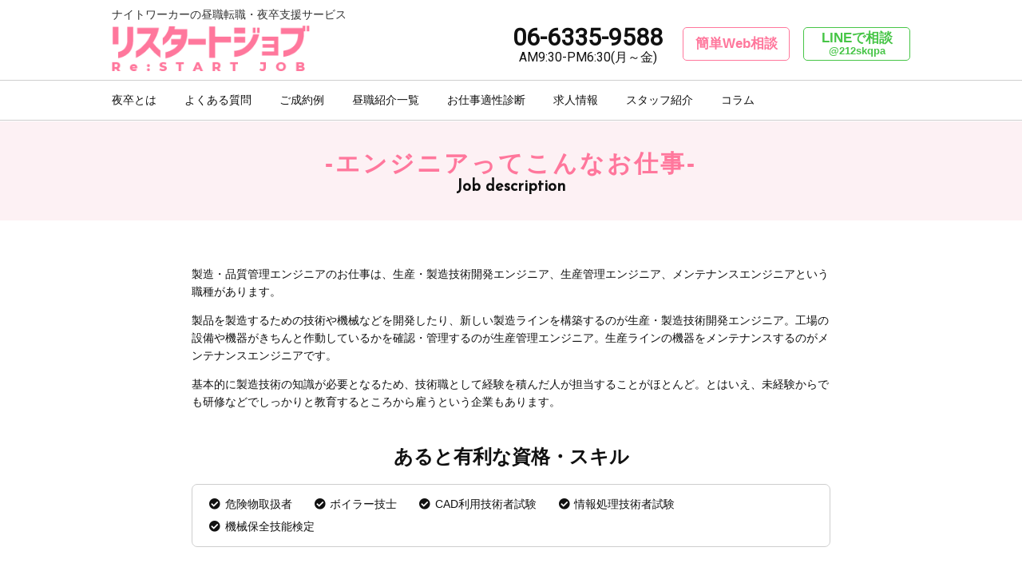

--- FILE ---
content_type: text/html; charset=UTF-8
request_url: https://restartjob.biz/job/engineer/
body_size: 7124
content:
<!DOCTYPE html><html lang="ja"><head><meta charset="UTF-8">  <script>(function(w,d,s,l,i){w[l]=w[l]||[];w[l].push({'gtm.start':
new Date().getTime(),event:'gtm.js'});var f=d.getElementsByTagName(s)[0],
j=d.createElement(s),dl=l!='dataLayer'?'&l='+l:'';j.async=true;j.src=
'https://www.googletagmanager.com/gtm.js?id='+i+dl;f.parentNode.insertBefore(j,f);
})(window,document,'script','dataLayer','GTM-NQH3BFP');</script> <meta name="viewport" content="width=1040, maximum-scale=1, user-scalable=0"><meta name='robots' content='index, follow, max-image-preview:large, max-snippet:-1, max-video-preview:-1' /><link type="text/css" media="all" href="https://restartjob.biz/wp-content/cache/autoptimize/css/autoptimize_6b18587fdf220093c2b114ab7abff683.css" rel="stylesheet" /><title>エンジニアってこんなお仕事 - リスタートジョブ</title><link rel="canonical" href="https://restartjob.biz/job/engineer/" /><meta property="og:locale" content="ja_JP" /><meta property="og:type" content="article" /><meta property="og:title" content="エンジニアってこんなお仕事 - リスタートジョブ" /><meta property="og:description" content="エンジニアってこんなお仕事Job description 製造・品質管理エンジニ..." /><meta property="og:url" content="https://restartjob.biz/job/engineer/" /><meta property="og:site_name" content="リスタートジョブ" /><meta property="article:modified_time" content="2020-06-25T18:56:20+00:00" /><meta name="twitter:card" content="summary_large_image" /> <script type="application/ld+json" class="yoast-schema-graph">{"@context":"https://schema.org","@graph":[{"@type":"WebPage","@id":"https://restartjob.biz/job/engineer/","url":"https://restartjob.biz/job/engineer/","name":"エンジニアってこんなお仕事 - リスタートジョブ","isPartOf":{"@id":"https://restartjob.biz/#website"},"datePublished":"2019-11-22T00:22:45+00:00","dateModified":"2020-06-25T18:56:20+00:00","breadcrumb":{"@id":"https://restartjob.biz/job/engineer/#breadcrumb"},"inLanguage":"ja","potentialAction":[{"@type":"ReadAction","target":["https://restartjob.biz/job/engineer/"]}]},{"@type":"BreadcrumbList","@id":"https://restartjob.biz/job/engineer/#breadcrumb","itemListElement":[{"@type":"ListItem","position":1,"name":"ホーム","item":"https://restartjob.biz/"},{"@type":"ListItem","position":2,"name":"昼職紹介一覧","item":"https://restartjob.biz/job/"},{"@type":"ListItem","position":3,"name":"エンジニアってこんなお仕事"}]},{"@type":"WebSite","@id":"https://restartjob.biz/#website","url":"https://restartjob.biz/","name":"リスタートジョブ","description":"","potentialAction":[{"@type":"SearchAction","target":{"@type":"EntryPoint","urlTemplate":"https://restartjob.biz/?s={search_term_string}"},"query-input":"required name=search_term_string"}],"inLanguage":"ja"}]}</script> <link rel='dns-prefetch' href='//www.google.com' /><link rel='dns-prefetch' href='//ajax.googleapis.com' /><link rel='dns-prefetch' href='//code.jquery.com' /><link rel='dns-prefetch' href='//use.fontawesome.com' /><link rel='dns-prefetch' href='//fonts.googleapis.com' /><link rel='stylesheet' id='FontAwesome-css' href='https://use.fontawesome.com/releases/v5.15.4/css/all.css' type='text/css' media='all' /><link rel='stylesheet' id='Josefin-css' href='https://fonts.googleapis.com/css?family=Josefin+Sans&#038;display=swap' type='text/css' media='all' /><link rel='stylesheet' id='Roboto-css' href='https://fonts.googleapis.com/css?family=Roboto&#038;display=swap' type='text/css' media='all' /><link rel='stylesheet' id='Caveat-css' href='https://fonts.googleapis.com/css?family=Caveat&#038;display=swap' type='text/css' media='all' /><link rel='stylesheet' id='Noto Sans JP-css' href='https://fonts.googleapis.com/css?family=Noto+Sans+JP:700,900&#038;display=swap&#038;subset=japanese' type='text/css' media='all' /><link rel="shortcut icon" href="https://restartjob.biz/wp-content/themes/restartjob/favicon.ico" /><link rel="apple-touch-icon" href="https://restartjob.biz/wp-content/themes/restartjob/webclip_icon.png" /></head><body class="page-template-default page page-id-73 page-child parent-pageid-52"> <noscript><iframe src="https://www.googletagmanager.com/ns.html?id=GTM-NQH3BFP"
height="0" width="0" style="display:none;visibility:hidden"></iframe></noscript><div id="container"><header id="header" class="fix_item"><div class="box"><h1 class="site_tit"><a href="https://restartjob.biz/"><span class="read">ナイトワーカーの昼職転職・夜卒支援サービス</span><img src="https://restartjob.biz/wp-content/themes/restartjob/img/logo.png" alt="リスタートジョブ Re:STARTJOB"></a></h1><div class="menu_btn top pc_none"></div></div><nav id="gnav"><ul class="nav_menu pc_flex"><li><a class="arrow" href="/yorusotsu/">夜卒とは</a></li><li><a class="arrow" href="/qa/">よくある質問</a></li><li><a class="arrow" href="/example/">ご成約例</a></li><li><a class="arrow" href="/job/">昼職紹介一覧</a></li><li><a class="arrow" href="/aptitude_assessment/">お仕事適性診断</a></li><li><a class="arrow" href="/job_info/">求人情報</a></li><li><a class="arrow" href="/staff/">スタッフ紹介</a></li><li><a class="arrow" href="/column/">コラム</a></li><li class="pc_none"><a class="arrow" href="/job_offer_request/">採用／求人掲載をお考えの企業様へ</a></li></ul><ul class="contact_set"><li class="form"><a href="/contact/">簡単Web相談</a></li><li class="line_app"><a class="gtm_line_link" href="https://lin.ee/unuRaHk" target="_blank">LINEで相談<br><span class="line_id">@212skqpa</span></a></li><li class="tel"><a class="gtm_tel_link" href="tel:06-6335-9588">06-6335-9588<br><span class="time">AM9:30-PM6:30(月～金)</span></a></li></ul></nav></header><div id="content"><main id="main" role="main"><article id="engineer" class="post-73 page type-page status-publish hentry"><h1 class="page_tit"><span class="ja">エンジニアってこんなお仕事</span><span class="josefin roman">Job description</span></h1><div class="job_description"><div class="wrap"><div class="read"><p>製造・品質管理エンジニアのお仕事は、生産・製造技術開発エンジニア、生産管理エンジニア、メンテナンスエンジニアという職種があります。</p><p>製品を製造するための技術や機械などを開発したり、新しい製造ラインを構築するのが生産・製造技術開発エンジニア。工場の設備や機器がきちんと作動しているかを確認・管理するのが生産管理エンジニア。生産ラインの機器をメンテナンスするのがメンテナンスエンジニアです。</p><p>基本的に製造技術の知識が必要となるため、技術職として経験を積んだ人が担当することがほとんど。とはいえ、未経験からでも研修などでしっかりと教育するところから雇うという企業もあります。</p></p></div><div class="skill"><h2>あると有利な資格・スキル</h2><ul class="skill_list check"><li>危険物取扱者</li><li>ボイラー技士</li><li>CAD利用技術者試験</li><li>情報処理技術者試験</li><li>機械保全技能検定</li></ul></div></p></div><div class="recommend"><div class="wrap"><h2 class="tit"><span class="josefin">Recommend</span><span class="ja">こんな人におすすめ</span></h2><ul class="pc_flex flex_wrap"><li>コツコツとした作業ができる</li><li>コミュニケーション能力がある</li><li>積極性がある</li><li>問題意識が高い</li><li>物事を俯瞰で見ることができる</li><li>リーダーシップがとれる</li><li>専門知識・技術がある</li></ul></div></p></div><div class="appearance"><div class="wrap"><h2 class="center">どこまでOK？希望職種の<br /><span>身だしなみ</span></h2><div class="appearance_list pc_flex flex_wrap"><div class="item flex"><div class="img"><img decoding="async" src="https://restartjob.biz/wp-content/themes/restartjob/img/job_nail.png" alt=""></div><div class="txt"><h3>ネイル</h3><p>男女共にNGの企業が多いです。指先を使う繊細な職業のため、女性に多いジェルネイルなどは当然NGです。ただし、ナチュラルなものや、ネイル磨き・トップコート程度は許容されるケースもあります。</p></p></div></p></div><div class="item flex"><div class="img"><img decoding="async" src="https://restartjob.biz/wp-content/themes/restartjob/img/job_hair.png" alt=""></div><div class="txt"><h3>髪型</h3><p>男性は短髪、女性は長い場合は束ねると良いでしょう。男女ともに清潔感が求められます。カラーも明るすぎるものはNGのケースがほとんどです。企業によって帽子着用というところもあります。</p></p></div></p></div><div class="item flex"><div class="img"><img decoding="async" src="https://restartjob.biz/wp-content/themes/restartjob/img/job_fashion.png" alt=""></div><div class="txt"><h3>服装</h3><p>男女共に作業着が基本です。作業着は会社から支給または社割価格で販売されているものを使用します。作業着の下であれどジーパン（ジーンズ）はNGという企業もあるので事前確認が必要です。</p></p></div></p></div><div class="item flex"><div class="img"><img decoding="async" src="https://restartjob.biz/wp-content/themes/restartjob/img/job_make.png" alt=""></div><div class="txt"><h3>メイク</h3><p>ネイルと同様に派手なメイクは好まれません。ナチュラルメイクを心がけましょう。ただし企業によってはノーメイクOKというケースもあります。気になる方は事前に確認すると良いでしょう。</p></p></div></p></div></p></div></p></div></p></div><div class="example"><div class="wrap"><h2 class="tit"><span class="josefin">Example</span><span class="ja">お給料・勤務例</span></h2><div class="box pc_flex"><div class="item"><div class="prof flex"><div class="img img_02"><img decoding="async" src="https://restartjob.biz/wp-content/themes/restartjob/img/example_img_05" alt=""></div><div class="txt"><h3>Ｈさん（29歳）</h3><p>前職：クラブのボーイ</p><p>転職先：製造工場の機械設計エンジニア</p></p></div></p></div><ul class="data"><li><i class="fas fa-map-marker-alt fa-fw"></i>大阪府東大阪市</li><li><i class="fas fa-yen-sign fa-fw"></i>22万円～</li><li><i class="fas fa-clock fa-fw"></i>月～金、8:15～17:30（休憩1時間）</li></ul></div><div class="item"><div class="prof flex"><div class="img img_02"><img decoding="async" src="https://restartjob.biz/wp-content/themes/restartjob/img/example_img_02" alt=""></div><div class="txt"><h3>Ｗさん（24歳）</h3><p>前職：キャバクラ嬢</p><p>転職先：中小企業のCADオペレーター</p></p></div></p></div><ul class="data"><li><i class="fas fa-map-marker-alt fa-fw"></i>大阪府大阪市住吉区</li><li><i class="fas fa-yen-sign fa-fw"></i>21万円～</li><li><i class="fas fa-clock fa-fw"></i>月～金、9:00～18:00（休憩1時間）</li></ul></div><div class="item"><div class="prof flex"><div class="img img_02"><img decoding="async" src="https://restartjob.biz/wp-content/themes/restartjob/img/example_img_04" alt=""></div><div class="txt"><h3>Ｓさん（23歳）</h3><p>前職：ホスト</p><p>転職先：機械工場の製造エンジニア</p></p></div></p></div><ul class="data"><li><i class="fas fa-map-marker-alt fa-fw"></i>大阪府大阪市住之江区</li><li><i class="fas fa-yen-sign fa-fw"></i>24万円～</li><li><i class="fas fa-clock fa-fw"></i>週休二日制、9:00～18:00（休憩1時間）</li></ul></div></p></div></p></div></p></div></div></article></main><div class="footer_contact"><div class="box"><h2 class="noto">まずはお気軽に<br class="pc_none">ご相談ください!!</h2><p class="read">ナイトワークに精通した経験豊富なスタッフが、昼職で働きたい<br class="sp_none">あなたを徹底サポートいたします。</p><ul class="contact_set"><li class="form"><a href="/contact/">簡単Web相談</a></li><li class="line_app"><a class="gtm_line_link" href="https://lin.ee/unuRaHk" target="_blank">LINEで相談<span class="line_id">@212skqpa</span></a></li><li class="tel"> <a class="gtm_tel_link" href="tel:06-6335-9588"><span class="info">お急ぎの方はお電話で<span class="sp_none">ご相談ください</span><br><span class="time">AM9:30-PM6:30(月～金)</span></span><span class="tel_number sp_none roboto">06-6335-9588</span></a></li></ul></div></div><div class="sns_set"><div class="wrap"><h2 class="josefin">SNS</h2><p class="read center">リスタートジョブ公式SNSではコラム記事や<br class="pc_none">新着求人情報を配信中！<br>お気軽にフォローしてくださいね。</p><div class="pc_flex"><div class="link_set"><div class="item line_app"><a href="https://lin.ee/unuRaHk" target="_blank"><i class="fab fa-line fa-fw"></i>LINE友だち追加</a></div><div class="item twitter"><a href="https://twitter.com/restart_job" target="_blank"><i class="fab fa-twitter fa-fw"></i>official Twitter</a></div><div class="item insta"><a href="https://www.instagram.com/osaka_haken_shoukai/" target="_blank"><i class="fab fa-instagram-square fa-fw"></i>official Instagram</a></div><div class="item tiktok"><a href="https://www.tiktok.com/@nightwork7graduation?_t=8WDYAGZDt3Z&_r=1" target="_blank"><i class="fab fa-tiktok fa-fw"></i>official TikTok</a></div></div></div></div></div><div class="footer_ad"><div class="wrap"><ul class="bnr"><li class="real_estate_bnr"> <a href="https://restartjob.biz/real_estate/"> <img src="https://restartjob.biz/wp-content/themes/restartjob/img/real_estate_bnr_01.png" alt=""> </a></li><li class="sumuwork_bnr"> <a href="https://sumuwork.com/"> <img src="https://restartjob.biz/wp-content/themes/restartjob/img/sumuwork_bnr.png" alt=""> </a></li></ul></div></div></div><footer id="footer" class=""><div class="page_top"><a href="#" class=""><i class="fas fa-chevron-circle-up"></i></a></div><div class="box"><h2 class="site_tit"><a href="https://restartjob.biz/"><img src="https://restartjob.biz/wp-content/themes/restartjob/img/logo_white.png" alt="リスタートジョブ Re:STARTJOB"></a></h2><nav class="footer_menu"><ul class="nav_menu flex flex_wrap"><li><a href="/yorusotsu/">夜卒とは</a></li><li><a href="/qa/">よくある質問</a></li><li><a href="/example/">ご成約例</a></li><li><a href="/job/">昼職紹介一覧</a></li><li><a href="/aptitude_assessment/">お仕事適性診断</a></li><li><a href="/job_info/">求人情報</a></li><li><a href="/staff/">スタッフ紹介</a></li><li><a href="/column/">コラム</a></li><li><a href="/web_interview/">WEB面談のご案内</a></li><li><a href="/real_estate/">提携不動産のご紹介</a></li><li><a href="/job_offer_request/">採用／求人掲載をお考えの企業様へ</a></li><li><a href="/inquiry/">取材依頼・報道関係の方</a></li><li><a href="/privacypolicy/">プライバシーポリシー</a></li><li><a href="/company/">会社概要</a></li><li><a href="/tos/">利用規約</a></li></ul></nav><p class="copyright"><small>&copy; 2025 Re:STARTJOB All Rights Reserved.</small></p></div></footer><div id="fix_contact" class="fix_item pc_none"><ul class="contact_list"><li class="form"><a href="/contact/"><span class="txt">簡単Web相談</span><i class="fas fa-envelope"></i></a></li><li class="line_app"><a href="https://lin.ee/unuRaHk" class="gtm_line_link"><span class="txt">LINEで相談</span><i class="fab fa-line"></i></a></li><li class="tel"><a href="tel:06-6335-9588" class="gtm_tel_link"><span class="txt">電話で相談</span><i class="fas fa-phone"></i></a></li></ul></div></div> <script type="text/javascript" src="//ajax.googleapis.com/ajax/libs/jquery/3.3.1/jquery.min.js" id="jquery-js"></script> <script type="text/javascript" id="contact-form-7-js-extra">var wpcf7 = {"apiSettings":{"root":"https:\/\/restartjob.biz\/wp-json\/contact-form-7\/v1","namespace":"contact-form-7\/v1"}};</script> <script type="text/javascript" id="google-invisible-recaptcha-js-before">var renderInvisibleReCaptcha = function() {

    for (var i = 0; i < document.forms.length; ++i) {
        var form = document.forms[i];
        var holder = form.querySelector('.inv-recaptcha-holder');

        if (null === holder) continue;
		holder.innerHTML = '';

         (function(frm){
			var cf7SubmitElm = frm.querySelector('.wpcf7-submit');
            var holderId = grecaptcha.render(holder,{
                'sitekey': '6LdO-_MoAAAAABeSvB5GyUQaoa417yuVCcMxA117', 'size': 'invisible', 'badge' : 'inline',
                'callback' : function (recaptchaToken) {
					if((null !== cf7SubmitElm) && (typeof jQuery != 'undefined')){jQuery(frm).submit();grecaptcha.reset(holderId);return;}
					 HTMLFormElement.prototype.submit.call(frm);
                },
                'expired-callback' : function(){grecaptcha.reset(holderId);}
            });

			if(null !== cf7SubmitElm && (typeof jQuery != 'undefined') ){
				jQuery(cf7SubmitElm).off('click').on('click', function(clickEvt){
					clickEvt.preventDefault();
					grecaptcha.execute(holderId);
				});
			}
			else
			{
				frm.onsubmit = function (evt){evt.preventDefault();grecaptcha.execute(holderId);};
			}


        })(form);
    }
};</script> <script type="text/javascript" async defer src="https://www.google.com/recaptcha/api.js?onload=renderInvisibleReCaptcha&amp;render=explicit" id="google-invisible-recaptcha-js"></script> <script type="text/javascript" src="//code.jquery.com/jquery-migrate-3.0.1.min.js" id="jquery_migrate-js"></script> <script>(function($){
	/*勝手に作られた空のpタグを消す*/
	$('p:empty').remove();
	
	// スムーススクロール
	$('a[href^="#"]').click(function() {
		var speed = 500;
		var href= $(this).attr("href");
		var target = $(href == "#" || href == "" ? 'html' : href);
		var position = target.offset().top;
		$('html, body').animate({scrollTop:position}, speed, 'swing');
		return false;
	});
	// メニュー
	$('.menu_btn').click(function() {
		$('#gnav').slideToggle('fast');
		$('.menu_btn').toggleClass('active');
		$('body').toggleClass('locked');
	});
	
	// アコーディオン
	$(".list_btn").on("click", function() {
		$(this).next().slideToggle();
		$(this).toggleClass("active");
	});
	
	// 右クリック禁止
	// $('body').on('contextmenu',function(e){
	// 	return false;
	// });
	
	// スクロール固定アイテム動作
	if( !($('.contact_form').length)) {
		$(window).on("scroll touchmove", function(){ //スクロール中に判断する
			var item = $('.fix_item');
			var actionHight = $('#header').innerHeight();
			var scrCount = $(window).scrollTop();
			var removeHight = $('#footer').offset().top - 1200;
			
			if((scrCount >= actionHight)) {
				item.addClass('fixed');
			} else {
				item.removeClass('fixed');
			}
			if((scrCount >= removeHight)) {
				$('#fix_contact').removeClass('fixed');
			}
		});
	} else {
		$('#header').css('position', 'absolute');
	}
	
	// 求人情報検索用
	var $children = $('.children'); // 都道府県の要素を変数に入れます。
	var original = $children.html(); // 後のイベントで、不要なoption要素を削除するため、オリジナルをとっておく
	//地方側のselect要素が変更になるとイベントが発生
	$('.parent').change(function() {
		// 選択された地方のvalueを取得し変数に入れる
		var val1 = $(this).val();

		// 削除された要素をもとに戻すため.html(original)を入れておく
		$children.html(original).find('option').each(function() {
			var val2 = $(this).data('val'); //data-valの値を取得
			// valueと異なるdata-valを持つ要素を削除
			if (val1 != val2) {
				$(this).not(':first-child').remove();
			}
		});

		// 地方側のselect要素が未選択の場合、都道府県をdisabledにする
		if ($(this).val() == "") {
			$children.attr('disabled', 'disabled');
		} else {
			$children.removeAttr('disabled');
		}
	});
	
})(jQuery);</script> <script>jQuery(function(){
	// slickスライダー
	$('.slider').slick({
		dots: true,
		slidesToShow: 1,
		centerMode: false, // センターモード
		autoplay: true, // 自動再生
		autoplaySpeed: 4000,
		arrows: true, // 矢印表示
		responsive: [
		{
			breakpoint: 768,
			settings: {
				centerMode: false
				}
		}
		]
	});
});</script> <script type="text/javascript" defer src="https://restartjob.biz/wp-content/cache/autoptimize/js/autoptimize_969bc80ece3bbbf0547c697af149d2d9.js"></script></body></html>

--- FILE ---
content_type: text/css
request_url: https://restartjob.biz/wp-content/cache/autoptimize/css/autoptimize_6b18587fdf220093c2b114ab7abff683.css
body_size: 34732
content:
@charset "UTF-8";.wp-block-archives{box-sizing:border-box}.wp-block-archives-dropdown label{display:block}.wp-block-avatar{line-height:0}.wp-block-avatar,.wp-block-avatar img{box-sizing:border-box}.wp-block-avatar.aligncenter{text-align:center}.wp-block-audio{box-sizing:border-box}.wp-block-audio figcaption{margin-bottom:1em;margin-top:.5em}.wp-block-audio audio{min-width:300px;width:100%}.wp-block-button__link{box-sizing:border-box;cursor:pointer;display:inline-block;text-align:center;word-break:break-word}.wp-block-button__link.aligncenter{text-align:center}.wp-block-button__link.alignright{text-align:right}:where(.wp-block-button__link){border-radius:9999px;box-shadow:none;padding:calc(.667em + 2px) calc(1.333em + 2px);text-decoration:none}.wp-block-button[style*=text-decoration] .wp-block-button__link{text-decoration:inherit}.wp-block-buttons>.wp-block-button.has-custom-width{max-width:none}.wp-block-buttons>.wp-block-button.has-custom-width .wp-block-button__link{width:100%}.wp-block-buttons>.wp-block-button.has-custom-font-size .wp-block-button__link{font-size:inherit}.wp-block-buttons>.wp-block-button.wp-block-button__width-25{width:calc(25% - var(--wp--style--block-gap, .5em)*.75)}.wp-block-buttons>.wp-block-button.wp-block-button__width-50{width:calc(50% - var(--wp--style--block-gap, .5em)*.5)}.wp-block-buttons>.wp-block-button.wp-block-button__width-75{width:calc(75% - var(--wp--style--block-gap, .5em)*.25)}.wp-block-buttons>.wp-block-button.wp-block-button__width-100{flex-basis:100%;width:100%}.wp-block-buttons.is-vertical>.wp-block-button.wp-block-button__width-25{width:25%}.wp-block-buttons.is-vertical>.wp-block-button.wp-block-button__width-50{width:50%}.wp-block-buttons.is-vertical>.wp-block-button.wp-block-button__width-75{width:75%}.wp-block-button.is-style-squared,.wp-block-button__link.wp-block-button.is-style-squared{border-radius:0}.wp-block-button.no-border-radius,.wp-block-button__link.no-border-radius{border-radius:0!important}.wp-block-button .wp-block-button__link:where(.is-style-outline),.wp-block-button:where(.is-style-outline)>.wp-block-button__link{border:2px solid;padding:.667em 1.333em}.wp-block-button .wp-block-button__link:where(.is-style-outline):not(.has-text-color),.wp-block-button:where(.is-style-outline)>.wp-block-button__link:not(.has-text-color){color:currentColor}.wp-block-button .wp-block-button__link:where(.is-style-outline):not(.has-background),.wp-block-button:where(.is-style-outline)>.wp-block-button__link:not(.has-background){background-color:initial;background-image:none}.wp-block-button .wp-block-button__link:where(.has-border-color){border-width:initial}.wp-block-button .wp-block-button__link:where([style*=border-top-color]){border-top-width:medium}.wp-block-button .wp-block-button__link:where([style*=border-right-color]){border-right-width:medium}.wp-block-button .wp-block-button__link:where([style*=border-bottom-color]){border-bottom-width:medium}.wp-block-button .wp-block-button__link:where([style*=border-left-color]){border-left-width:medium}.wp-block-button .wp-block-button__link:where([style*=border-style]){border-width:initial}.wp-block-button .wp-block-button__link:where([style*=border-top-style]){border-top-width:medium}.wp-block-button .wp-block-button__link:where([style*=border-right-style]){border-right-width:medium}.wp-block-button .wp-block-button__link:where([style*=border-bottom-style]){border-bottom-width:medium}.wp-block-button .wp-block-button__link:where([style*=border-left-style]){border-left-width:medium}.wp-block-buttons.is-vertical{flex-direction:column}.wp-block-buttons.is-vertical>.wp-block-button:last-child{margin-bottom:0}.wp-block-buttons>.wp-block-button{display:inline-block;margin:0}.wp-block-buttons.is-content-justification-left{justify-content:flex-start}.wp-block-buttons.is-content-justification-left.is-vertical{align-items:flex-start}.wp-block-buttons.is-content-justification-center{justify-content:center}.wp-block-buttons.is-content-justification-center.is-vertical{align-items:center}.wp-block-buttons.is-content-justification-right{justify-content:flex-end}.wp-block-buttons.is-content-justification-right.is-vertical{align-items:flex-end}.wp-block-buttons.is-content-justification-space-between{justify-content:space-between}.wp-block-buttons.aligncenter{text-align:center}.wp-block-buttons:not(.is-content-justification-space-between,.is-content-justification-right,.is-content-justification-left,.is-content-justification-center) .wp-block-button.aligncenter{margin-left:auto;margin-right:auto;width:100%}.wp-block-buttons[style*=text-decoration] .wp-block-button,.wp-block-buttons[style*=text-decoration] .wp-block-button__link{text-decoration:inherit}.wp-block-buttons.has-custom-font-size .wp-block-button__link{font-size:inherit}.wp-block-button.aligncenter,.wp-block-calendar{text-align:center}.wp-block-calendar td,.wp-block-calendar th{border:1px solid;padding:.25em}.wp-block-calendar th{font-weight:400}.wp-block-calendar caption{background-color:inherit}.wp-block-calendar table{border-collapse:collapse;width:100%}.wp-block-calendar table:where(:not(.has-text-color)){color:#40464d}.wp-block-calendar table:where(:not(.has-text-color)) td,.wp-block-calendar table:where(:not(.has-text-color)) th{border-color:#ddd}.wp-block-calendar table.has-background th{background-color:inherit}.wp-block-calendar table.has-text-color th{color:inherit}:where(.wp-block-calendar table:not(.has-background) th){background:#ddd}.wp-block-categories{box-sizing:border-box}.wp-block-categories.alignleft{margin-right:2em}.wp-block-categories.alignright{margin-left:2em}.wp-block-categories.wp-block-categories-dropdown.aligncenter{text-align:center}.wp-block-code{box-sizing:border-box}.wp-block-code code{display:block;font-family:inherit;overflow-wrap:break-word;white-space:pre-wrap}.wp-block-columns{align-items:normal!important;box-sizing:border-box;display:flex;flex-wrap:wrap!important}@media (min-width:782px){.wp-block-columns{flex-wrap:nowrap!important}}.wp-block-columns.are-vertically-aligned-top{align-items:flex-start}.wp-block-columns.are-vertically-aligned-center{align-items:center}.wp-block-columns.are-vertically-aligned-bottom{align-items:flex-end}@media (max-width:781px){.wp-block-columns:not(.is-not-stacked-on-mobile)>.wp-block-column{flex-basis:100%!important}}@media (min-width:782px){.wp-block-columns:not(.is-not-stacked-on-mobile)>.wp-block-column{flex-basis:0;flex-grow:1}.wp-block-columns:not(.is-not-stacked-on-mobile)>.wp-block-column[style*=flex-basis]{flex-grow:0}}.wp-block-columns.is-not-stacked-on-mobile{flex-wrap:nowrap!important}.wp-block-columns.is-not-stacked-on-mobile>.wp-block-column{flex-basis:0;flex-grow:1}.wp-block-columns.is-not-stacked-on-mobile>.wp-block-column[style*=flex-basis]{flex-grow:0}:where(.wp-block-columns){margin-bottom:1.75em}:where(.wp-block-columns.has-background){padding:1.25em 2.375em}.wp-block-column{flex-grow:1;min-width:0;overflow-wrap:break-word;word-break:break-word}.wp-block-column.is-vertically-aligned-top{align-self:flex-start}.wp-block-column.is-vertically-aligned-center{align-self:center}.wp-block-column.is-vertically-aligned-bottom{align-self:flex-end}.wp-block-column.is-vertically-aligned-stretch{align-self:stretch}.wp-block-column.is-vertically-aligned-bottom,.wp-block-column.is-vertically-aligned-center,.wp-block-column.is-vertically-aligned-top{width:100%}.wp-block-post-comments{box-sizing:border-box}.wp-block-post-comments .alignleft{float:left}.wp-block-post-comments .alignright{float:right}.wp-block-post-comments .navigation:after{clear:both;content:"";display:table}.wp-block-post-comments .commentlist{clear:both;list-style:none;margin:0;padding:0}.wp-block-post-comments .commentlist .comment{min-height:2.25em;padding-left:3.25em}.wp-block-post-comments .commentlist .comment p{font-size:1em;line-height:1.8;margin:1em 0}.wp-block-post-comments .commentlist .children{list-style:none;margin:0;padding:0}.wp-block-post-comments .comment-author{line-height:1.5}.wp-block-post-comments .comment-author .avatar{border-radius:1.5em;display:block;float:left;height:2.5em;margin-right:.75em;margin-top:.5em;width:2.5em}.wp-block-post-comments .comment-author cite{font-style:normal}.wp-block-post-comments .comment-meta{font-size:.875em;line-height:1.5}.wp-block-post-comments .comment-meta b{font-weight:400}.wp-block-post-comments .comment-meta .comment-awaiting-moderation{display:block;margin-bottom:1em;margin-top:1em}.wp-block-post-comments .comment-body .commentmetadata{font-size:.875em}.wp-block-post-comments .comment-form-author label,.wp-block-post-comments .comment-form-comment label,.wp-block-post-comments .comment-form-email label,.wp-block-post-comments .comment-form-url label{display:block;margin-bottom:.25em}.wp-block-post-comments .comment-form input:not([type=submit]):not([type=checkbox]),.wp-block-post-comments .comment-form textarea{box-sizing:border-box;display:block;width:100%}.wp-block-post-comments .comment-form-cookies-consent{display:flex;gap:.25em}.wp-block-post-comments .comment-form-cookies-consent #wp-comment-cookies-consent{margin-top:.35em}.wp-block-post-comments .comment-reply-title{margin-bottom:0}.wp-block-post-comments .comment-reply-title :where(small){font-size:var(--wp--preset--font-size--medium,smaller);margin-left:.5em}.wp-block-post-comments .reply{font-size:.875em;margin-bottom:1.4em}.wp-block-post-comments input:not([type=submit]),.wp-block-post-comments textarea{border:1px solid #949494;font-family:inherit;font-size:1em}.wp-block-post-comments input:not([type=submit]):not([type=checkbox]),.wp-block-post-comments textarea{padding:calc(.667em + 2px)}:where(.wp-block-post-comments input[type=submit]){border:none}.wp-block-comments-pagination>.wp-block-comments-pagination-next,.wp-block-comments-pagination>.wp-block-comments-pagination-numbers,.wp-block-comments-pagination>.wp-block-comments-pagination-previous{margin-bottom:.5em;margin-right:.5em}.wp-block-comments-pagination>.wp-block-comments-pagination-next:last-child,.wp-block-comments-pagination>.wp-block-comments-pagination-numbers:last-child,.wp-block-comments-pagination>.wp-block-comments-pagination-previous:last-child{margin-right:0}.wp-block-comments-pagination .wp-block-comments-pagination-previous-arrow{display:inline-block;margin-right:1ch}.wp-block-comments-pagination .wp-block-comments-pagination-previous-arrow:not(.is-arrow-chevron){transform:scaleX(1)}.wp-block-comments-pagination .wp-block-comments-pagination-next-arrow{display:inline-block;margin-left:1ch}.wp-block-comments-pagination .wp-block-comments-pagination-next-arrow:not(.is-arrow-chevron){transform:scaleX(1)}.wp-block-comments-pagination.aligncenter{justify-content:center}.wp-block-comment-template{box-sizing:border-box;list-style:none;margin-bottom:0;max-width:100%;padding:0}.wp-block-comment-template li{clear:both}.wp-block-comment-template ol{list-style:none;margin-bottom:0;max-width:100%;padding-left:2rem}.wp-block-comment-template.alignleft{float:left}.wp-block-comment-template.aligncenter{margin-left:auto;margin-right:auto;width:-moz-fit-content;width:fit-content}.wp-block-comment-template.alignright{float:right}.wp-block-cover,.wp-block-cover-image{align-items:center;background-position:50%;box-sizing:border-box;display:flex;justify-content:center;min-height:430px;overflow:hidden;overflow:clip;padding:1em;position:relative}.wp-block-cover .has-background-dim:not([class*=-background-color]),.wp-block-cover-image .has-background-dim:not([class*=-background-color]),.wp-block-cover-image.has-background-dim:not([class*=-background-color]),.wp-block-cover.has-background-dim:not([class*=-background-color]){background-color:#000}.wp-block-cover .has-background-dim.has-background-gradient,.wp-block-cover-image .has-background-dim.has-background-gradient{background-color:initial}.wp-block-cover-image.has-background-dim:before,.wp-block-cover.has-background-dim:before{background-color:inherit;content:""}.wp-block-cover .wp-block-cover__background,.wp-block-cover .wp-block-cover__gradient-background,.wp-block-cover-image .wp-block-cover__background,.wp-block-cover-image .wp-block-cover__gradient-background,.wp-block-cover-image.has-background-dim:not(.has-background-gradient):before,.wp-block-cover.has-background-dim:not(.has-background-gradient):before{bottom:0;left:0;opacity:.5;position:absolute;right:0;top:0;z-index:1}.wp-block-cover-image.has-background-dim.has-background-dim-10 .wp-block-cover__background,.wp-block-cover-image.has-background-dim.has-background-dim-10 .wp-block-cover__gradient-background,.wp-block-cover-image.has-background-dim.has-background-dim-10:not(.has-background-gradient):before,.wp-block-cover.has-background-dim.has-background-dim-10 .wp-block-cover__background,.wp-block-cover.has-background-dim.has-background-dim-10 .wp-block-cover__gradient-background,.wp-block-cover.has-background-dim.has-background-dim-10:not(.has-background-gradient):before{opacity:.1}.wp-block-cover-image.has-background-dim.has-background-dim-20 .wp-block-cover__background,.wp-block-cover-image.has-background-dim.has-background-dim-20 .wp-block-cover__gradient-background,.wp-block-cover-image.has-background-dim.has-background-dim-20:not(.has-background-gradient):before,.wp-block-cover.has-background-dim.has-background-dim-20 .wp-block-cover__background,.wp-block-cover.has-background-dim.has-background-dim-20 .wp-block-cover__gradient-background,.wp-block-cover.has-background-dim.has-background-dim-20:not(.has-background-gradient):before{opacity:.2}.wp-block-cover-image.has-background-dim.has-background-dim-30 .wp-block-cover__background,.wp-block-cover-image.has-background-dim.has-background-dim-30 .wp-block-cover__gradient-background,.wp-block-cover-image.has-background-dim.has-background-dim-30:not(.has-background-gradient):before,.wp-block-cover.has-background-dim.has-background-dim-30 .wp-block-cover__background,.wp-block-cover.has-background-dim.has-background-dim-30 .wp-block-cover__gradient-background,.wp-block-cover.has-background-dim.has-background-dim-30:not(.has-background-gradient):before{opacity:.3}.wp-block-cover-image.has-background-dim.has-background-dim-40 .wp-block-cover__background,.wp-block-cover-image.has-background-dim.has-background-dim-40 .wp-block-cover__gradient-background,.wp-block-cover-image.has-background-dim.has-background-dim-40:not(.has-background-gradient):before,.wp-block-cover.has-background-dim.has-background-dim-40 .wp-block-cover__background,.wp-block-cover.has-background-dim.has-background-dim-40 .wp-block-cover__gradient-background,.wp-block-cover.has-background-dim.has-background-dim-40:not(.has-background-gradient):before{opacity:.4}.wp-block-cover-image.has-background-dim.has-background-dim-50 .wp-block-cover__background,.wp-block-cover-image.has-background-dim.has-background-dim-50 .wp-block-cover__gradient-background,.wp-block-cover-image.has-background-dim.has-background-dim-50:not(.has-background-gradient):before,.wp-block-cover.has-background-dim.has-background-dim-50 .wp-block-cover__background,.wp-block-cover.has-background-dim.has-background-dim-50 .wp-block-cover__gradient-background,.wp-block-cover.has-background-dim.has-background-dim-50:not(.has-background-gradient):before{opacity:.5}.wp-block-cover-image.has-background-dim.has-background-dim-60 .wp-block-cover__background,.wp-block-cover-image.has-background-dim.has-background-dim-60 .wp-block-cover__gradient-background,.wp-block-cover-image.has-background-dim.has-background-dim-60:not(.has-background-gradient):before,.wp-block-cover.has-background-dim.has-background-dim-60 .wp-block-cover__background,.wp-block-cover.has-background-dim.has-background-dim-60 .wp-block-cover__gradient-background,.wp-block-cover.has-background-dim.has-background-dim-60:not(.has-background-gradient):before{opacity:.6}.wp-block-cover-image.has-background-dim.has-background-dim-70 .wp-block-cover__background,.wp-block-cover-image.has-background-dim.has-background-dim-70 .wp-block-cover__gradient-background,.wp-block-cover-image.has-background-dim.has-background-dim-70:not(.has-background-gradient):before,.wp-block-cover.has-background-dim.has-background-dim-70 .wp-block-cover__background,.wp-block-cover.has-background-dim.has-background-dim-70 .wp-block-cover__gradient-background,.wp-block-cover.has-background-dim.has-background-dim-70:not(.has-background-gradient):before{opacity:.7}.wp-block-cover-image.has-background-dim.has-background-dim-80 .wp-block-cover__background,.wp-block-cover-image.has-background-dim.has-background-dim-80 .wp-block-cover__gradient-background,.wp-block-cover-image.has-background-dim.has-background-dim-80:not(.has-background-gradient):before,.wp-block-cover.has-background-dim.has-background-dim-80 .wp-block-cover__background,.wp-block-cover.has-background-dim.has-background-dim-80 .wp-block-cover__gradient-background,.wp-block-cover.has-background-dim.has-background-dim-80:not(.has-background-gradient):before{opacity:.8}.wp-block-cover-image.has-background-dim.has-background-dim-90 .wp-block-cover__background,.wp-block-cover-image.has-background-dim.has-background-dim-90 .wp-block-cover__gradient-background,.wp-block-cover-image.has-background-dim.has-background-dim-90:not(.has-background-gradient):before,.wp-block-cover.has-background-dim.has-background-dim-90 .wp-block-cover__background,.wp-block-cover.has-background-dim.has-background-dim-90 .wp-block-cover__gradient-background,.wp-block-cover.has-background-dim.has-background-dim-90:not(.has-background-gradient):before{opacity:.9}.wp-block-cover-image.has-background-dim.has-background-dim-100 .wp-block-cover__background,.wp-block-cover-image.has-background-dim.has-background-dim-100 .wp-block-cover__gradient-background,.wp-block-cover-image.has-background-dim.has-background-dim-100:not(.has-background-gradient):before,.wp-block-cover.has-background-dim.has-background-dim-100 .wp-block-cover__background,.wp-block-cover.has-background-dim.has-background-dim-100 .wp-block-cover__gradient-background,.wp-block-cover.has-background-dim.has-background-dim-100:not(.has-background-gradient):before{opacity:1}.wp-block-cover .wp-block-cover__background.has-background-dim.has-background-dim-0,.wp-block-cover .wp-block-cover__gradient-background.has-background-dim.has-background-dim-0,.wp-block-cover-image .wp-block-cover__background.has-background-dim.has-background-dim-0,.wp-block-cover-image .wp-block-cover__gradient-background.has-background-dim.has-background-dim-0{opacity:0}.wp-block-cover .wp-block-cover__background.has-background-dim.has-background-dim-10,.wp-block-cover .wp-block-cover__gradient-background.has-background-dim.has-background-dim-10,.wp-block-cover-image .wp-block-cover__background.has-background-dim.has-background-dim-10,.wp-block-cover-image .wp-block-cover__gradient-background.has-background-dim.has-background-dim-10{opacity:.1}.wp-block-cover .wp-block-cover__background.has-background-dim.has-background-dim-20,.wp-block-cover .wp-block-cover__gradient-background.has-background-dim.has-background-dim-20,.wp-block-cover-image .wp-block-cover__background.has-background-dim.has-background-dim-20,.wp-block-cover-image .wp-block-cover__gradient-background.has-background-dim.has-background-dim-20{opacity:.2}.wp-block-cover .wp-block-cover__background.has-background-dim.has-background-dim-30,.wp-block-cover .wp-block-cover__gradient-background.has-background-dim.has-background-dim-30,.wp-block-cover-image .wp-block-cover__background.has-background-dim.has-background-dim-30,.wp-block-cover-image .wp-block-cover__gradient-background.has-background-dim.has-background-dim-30{opacity:.3}.wp-block-cover .wp-block-cover__background.has-background-dim.has-background-dim-40,.wp-block-cover .wp-block-cover__gradient-background.has-background-dim.has-background-dim-40,.wp-block-cover-image .wp-block-cover__background.has-background-dim.has-background-dim-40,.wp-block-cover-image .wp-block-cover__gradient-background.has-background-dim.has-background-dim-40{opacity:.4}.wp-block-cover .wp-block-cover__background.has-background-dim.has-background-dim-50,.wp-block-cover .wp-block-cover__gradient-background.has-background-dim.has-background-dim-50,.wp-block-cover-image .wp-block-cover__background.has-background-dim.has-background-dim-50,.wp-block-cover-image .wp-block-cover__gradient-background.has-background-dim.has-background-dim-50{opacity:.5}.wp-block-cover .wp-block-cover__background.has-background-dim.has-background-dim-60,.wp-block-cover .wp-block-cover__gradient-background.has-background-dim.has-background-dim-60,.wp-block-cover-image .wp-block-cover__background.has-background-dim.has-background-dim-60,.wp-block-cover-image .wp-block-cover__gradient-background.has-background-dim.has-background-dim-60{opacity:.6}.wp-block-cover .wp-block-cover__background.has-background-dim.has-background-dim-70,.wp-block-cover .wp-block-cover__gradient-background.has-background-dim.has-background-dim-70,.wp-block-cover-image .wp-block-cover__background.has-background-dim.has-background-dim-70,.wp-block-cover-image .wp-block-cover__gradient-background.has-background-dim.has-background-dim-70{opacity:.7}.wp-block-cover .wp-block-cover__background.has-background-dim.has-background-dim-80,.wp-block-cover .wp-block-cover__gradient-background.has-background-dim.has-background-dim-80,.wp-block-cover-image .wp-block-cover__background.has-background-dim.has-background-dim-80,.wp-block-cover-image .wp-block-cover__gradient-background.has-background-dim.has-background-dim-80{opacity:.8}.wp-block-cover .wp-block-cover__background.has-background-dim.has-background-dim-90,.wp-block-cover .wp-block-cover__gradient-background.has-background-dim.has-background-dim-90,.wp-block-cover-image .wp-block-cover__background.has-background-dim.has-background-dim-90,.wp-block-cover-image .wp-block-cover__gradient-background.has-background-dim.has-background-dim-90{opacity:.9}.wp-block-cover .wp-block-cover__background.has-background-dim.has-background-dim-100,.wp-block-cover .wp-block-cover__gradient-background.has-background-dim.has-background-dim-100,.wp-block-cover-image .wp-block-cover__background.has-background-dim.has-background-dim-100,.wp-block-cover-image .wp-block-cover__gradient-background.has-background-dim.has-background-dim-100{opacity:1}.wp-block-cover-image.alignleft,.wp-block-cover-image.alignright,.wp-block-cover.alignleft,.wp-block-cover.alignright{max-width:420px;width:100%}.wp-block-cover-image:after,.wp-block-cover:after{content:"";display:block;font-size:0;min-height:inherit}@supports (position:sticky){.wp-block-cover-image:after,.wp-block-cover:after{content:none}}.wp-block-cover-image.aligncenter,.wp-block-cover-image.alignleft,.wp-block-cover-image.alignright,.wp-block-cover.aligncenter,.wp-block-cover.alignleft,.wp-block-cover.alignright{display:flex}.wp-block-cover .wp-block-cover__inner-container,.wp-block-cover-image .wp-block-cover__inner-container{color:inherit;width:100%;z-index:1}.wp-block-cover h1:where(:not(.has-text-color)),.wp-block-cover h2:where(:not(.has-text-color)),.wp-block-cover h3:where(:not(.has-text-color)),.wp-block-cover h4:where(:not(.has-text-color)),.wp-block-cover h5:where(:not(.has-text-color)),.wp-block-cover h6:where(:not(.has-text-color)),.wp-block-cover p:where(:not(.has-text-color)),.wp-block-cover-image h1:where(:not(.has-text-color)),.wp-block-cover-image h2:where(:not(.has-text-color)),.wp-block-cover-image h3:where(:not(.has-text-color)),.wp-block-cover-image h4:where(:not(.has-text-color)),.wp-block-cover-image h5:where(:not(.has-text-color)),.wp-block-cover-image h6:where(:not(.has-text-color)),.wp-block-cover-image p:where(:not(.has-text-color)){color:inherit}.wp-block-cover-image.is-position-top-left,.wp-block-cover.is-position-top-left{align-items:flex-start;justify-content:flex-start}.wp-block-cover-image.is-position-top-center,.wp-block-cover.is-position-top-center{align-items:flex-start;justify-content:center}.wp-block-cover-image.is-position-top-right,.wp-block-cover.is-position-top-right{align-items:flex-start;justify-content:flex-end}.wp-block-cover-image.is-position-center-left,.wp-block-cover.is-position-center-left{align-items:center;justify-content:flex-start}.wp-block-cover-image.is-position-center-center,.wp-block-cover.is-position-center-center{align-items:center;justify-content:center}.wp-block-cover-image.is-position-center-right,.wp-block-cover.is-position-center-right{align-items:center;justify-content:flex-end}.wp-block-cover-image.is-position-bottom-left,.wp-block-cover.is-position-bottom-left{align-items:flex-end;justify-content:flex-start}.wp-block-cover-image.is-position-bottom-center,.wp-block-cover.is-position-bottom-center{align-items:flex-end;justify-content:center}.wp-block-cover-image.is-position-bottom-right,.wp-block-cover.is-position-bottom-right{align-items:flex-end;justify-content:flex-end}.wp-block-cover-image.has-custom-content-position.has-custom-content-position .wp-block-cover__inner-container,.wp-block-cover.has-custom-content-position.has-custom-content-position .wp-block-cover__inner-container{margin:0}.wp-block-cover-image.has-custom-content-position.has-custom-content-position.is-position-bottom-left .wp-block-cover__inner-container,.wp-block-cover-image.has-custom-content-position.has-custom-content-position.is-position-bottom-right .wp-block-cover__inner-container,.wp-block-cover-image.has-custom-content-position.has-custom-content-position.is-position-center-left .wp-block-cover__inner-container,.wp-block-cover-image.has-custom-content-position.has-custom-content-position.is-position-center-right .wp-block-cover__inner-container,.wp-block-cover-image.has-custom-content-position.has-custom-content-position.is-position-top-left .wp-block-cover__inner-container,.wp-block-cover-image.has-custom-content-position.has-custom-content-position.is-position-top-right .wp-block-cover__inner-container,.wp-block-cover.has-custom-content-position.has-custom-content-position.is-position-bottom-left .wp-block-cover__inner-container,.wp-block-cover.has-custom-content-position.has-custom-content-position.is-position-bottom-right .wp-block-cover__inner-container,.wp-block-cover.has-custom-content-position.has-custom-content-position.is-position-center-left .wp-block-cover__inner-container,.wp-block-cover.has-custom-content-position.has-custom-content-position.is-position-center-right .wp-block-cover__inner-container,.wp-block-cover.has-custom-content-position.has-custom-content-position.is-position-top-left .wp-block-cover__inner-container,.wp-block-cover.has-custom-content-position.has-custom-content-position.is-position-top-right .wp-block-cover__inner-container{margin:0;width:auto}.wp-block-cover .wp-block-cover__image-background,.wp-block-cover video.wp-block-cover__video-background,.wp-block-cover-image .wp-block-cover__image-background,.wp-block-cover-image video.wp-block-cover__video-background{border:none;bottom:0;box-shadow:none;height:100%;left:0;margin:0;max-height:none;max-width:none;object-fit:cover;outline:none;padding:0;position:absolute;right:0;top:0;width:100%}.wp-block-cover-image.has-parallax,.wp-block-cover.has-parallax,.wp-block-cover__image-background.has-parallax,video.wp-block-cover__video-background.has-parallax{background-attachment:fixed;background-repeat:no-repeat;background-size:cover}@supports (-webkit-touch-callout:inherit){.wp-block-cover-image.has-parallax,.wp-block-cover.has-parallax,.wp-block-cover__image-background.has-parallax,video.wp-block-cover__video-background.has-parallax{background-attachment:scroll}}@media (prefers-reduced-motion:reduce){.wp-block-cover-image.has-parallax,.wp-block-cover.has-parallax,.wp-block-cover__image-background.has-parallax,video.wp-block-cover__video-background.has-parallax{background-attachment:scroll}}.wp-block-cover-image.is-repeated,.wp-block-cover.is-repeated,.wp-block-cover__image-background.is-repeated,video.wp-block-cover__video-background.is-repeated{background-repeat:repeat;background-size:auto}.wp-block-cover__image-background,.wp-block-cover__video-background{z-index:0}.wp-block-cover-image-text,.wp-block-cover-image-text a,.wp-block-cover-image-text a:active,.wp-block-cover-image-text a:focus,.wp-block-cover-image-text a:hover,.wp-block-cover-text,.wp-block-cover-text a,.wp-block-cover-text a:active,.wp-block-cover-text a:focus,.wp-block-cover-text a:hover,section.wp-block-cover-image h2,section.wp-block-cover-image h2 a,section.wp-block-cover-image h2 a:active,section.wp-block-cover-image h2 a:focus,section.wp-block-cover-image h2 a:hover{color:#fff}.wp-block-cover-image .wp-block-cover.has-left-content{justify-content:flex-start}.wp-block-cover-image .wp-block-cover.has-right-content{justify-content:flex-end}.wp-block-cover-image.has-left-content .wp-block-cover-image-text,.wp-block-cover.has-left-content .wp-block-cover-text,section.wp-block-cover-image.has-left-content>h2{margin-left:0;text-align:left}.wp-block-cover-image.has-right-content .wp-block-cover-image-text,.wp-block-cover.has-right-content .wp-block-cover-text,section.wp-block-cover-image.has-right-content>h2{margin-right:0;text-align:right}.wp-block-cover .wp-block-cover-text,.wp-block-cover-image .wp-block-cover-image-text,section.wp-block-cover-image>h2{font-size:2em;line-height:1.25;margin-bottom:0;max-width:840px;padding:.44em;text-align:center;z-index:1}:where(.wp-block-cover-image:not(.has-text-color)),:where(.wp-block-cover:not(.has-text-color)){color:#fff}:where(.wp-block-cover-image.is-light:not(.has-text-color)),:where(.wp-block-cover.is-light:not(.has-text-color)){color:#000}.wp-block-details{box-sizing:border-box;overflow:hidden}.wp-block-details summary{cursor:pointer}.wp-block-embed.alignleft,.wp-block-embed.alignright,.wp-block[data-align=left]>[data-type="core/embed"],.wp-block[data-align=right]>[data-type="core/embed"]{max-width:360px;width:100%}.wp-block-embed.alignleft .wp-block-embed__wrapper,.wp-block-embed.alignright .wp-block-embed__wrapper,.wp-block[data-align=left]>[data-type="core/embed"] .wp-block-embed__wrapper,.wp-block[data-align=right]>[data-type="core/embed"] .wp-block-embed__wrapper{min-width:280px}.wp-block-cover .wp-block-embed{min-height:240px;min-width:320px}.wp-block-embed{overflow-wrap:break-word}.wp-block-embed figcaption{margin-bottom:1em;margin-top:.5em}.wp-block-embed iframe{max-width:100%}.wp-block-embed__wrapper{position:relative}.wp-embed-responsive .wp-has-aspect-ratio .wp-block-embed__wrapper:before{content:"";display:block;padding-top:50%}.wp-embed-responsive .wp-has-aspect-ratio iframe{bottom:0;height:100%;left:0;position:absolute;right:0;top:0;width:100%}.wp-embed-responsive .wp-embed-aspect-21-9 .wp-block-embed__wrapper:before{padding-top:42.85%}.wp-embed-responsive .wp-embed-aspect-18-9 .wp-block-embed__wrapper:before{padding-top:50%}.wp-embed-responsive .wp-embed-aspect-16-9 .wp-block-embed__wrapper:before{padding-top:56.25%}.wp-embed-responsive .wp-embed-aspect-4-3 .wp-block-embed__wrapper:before{padding-top:75%}.wp-embed-responsive .wp-embed-aspect-1-1 .wp-block-embed__wrapper:before{padding-top:100%}.wp-embed-responsive .wp-embed-aspect-9-16 .wp-block-embed__wrapper:before{padding-top:177.77%}.wp-embed-responsive .wp-embed-aspect-1-2 .wp-block-embed__wrapper:before{padding-top:200%}.wp-block-file{box-sizing:border-box}.wp-block-file:not(.wp-element-button){font-size:.8em}.wp-block-file.aligncenter{text-align:center}.wp-block-file.alignright{text-align:right}.wp-block-file *+.wp-block-file__button{margin-left:.75em}:where(.wp-block-file){margin-bottom:1.5em}.wp-block-file__embed{margin-bottom:1em}:where(.wp-block-file__button){border-radius:2em;display:inline-block;padding:.5em 1em}:where(.wp-block-file__button):is(a):active,:where(.wp-block-file__button):is(a):focus,:where(.wp-block-file__button):is(a):hover,:where(.wp-block-file__button):is(a):visited{box-shadow:none;color:#fff;opacity:.85;text-decoration:none}.wp-block-form-input__label{display:flex;flex-direction:column;gap:.25em;margin-bottom:.5em;width:100%}.wp-block-form-input__label.is-label-inline{align-items:center;flex-direction:row;gap:.5em}.wp-block-form-input__label.is-label-inline .wp-block-form-input__label-content{margin-bottom:.5em}.wp-block-form-input__label:has(input[type=checkbox]){flex-direction:row-reverse;width:-moz-fit-content;width:fit-content}.wp-block-form-input__label-content{width:-moz-fit-content;width:fit-content}.wp-block-form-input__input{font-size:1em;margin-bottom:.5em;padding:0 .5em}.wp-block-form-input__input[type=date],.wp-block-form-input__input[type=datetime-local],.wp-block-form-input__input[type=datetime],.wp-block-form-input__input[type=email],.wp-block-form-input__input[type=month],.wp-block-form-input__input[type=number],.wp-block-form-input__input[type=password],.wp-block-form-input__input[type=search],.wp-block-form-input__input[type=tel],.wp-block-form-input__input[type=text],.wp-block-form-input__input[type=time],.wp-block-form-input__input[type=url],.wp-block-form-input__input[type=week]{border:1px solid;line-height:2;min-height:2em}textarea.wp-block-form-input__input{min-height:10em}.blocks-gallery-grid:not(.has-nested-images),.wp-block-gallery:not(.has-nested-images){display:flex;flex-wrap:wrap;list-style-type:none;margin:0;padding:0}.blocks-gallery-grid:not(.has-nested-images) .blocks-gallery-image,.blocks-gallery-grid:not(.has-nested-images) .blocks-gallery-item,.wp-block-gallery:not(.has-nested-images) .blocks-gallery-image,.wp-block-gallery:not(.has-nested-images) .blocks-gallery-item{display:flex;flex-direction:column;flex-grow:1;justify-content:center;margin:0 1em 1em 0;position:relative;width:calc(50% - 1em)}.blocks-gallery-grid:not(.has-nested-images) .blocks-gallery-image:nth-of-type(2n),.blocks-gallery-grid:not(.has-nested-images) .blocks-gallery-item:nth-of-type(2n),.wp-block-gallery:not(.has-nested-images) .blocks-gallery-image:nth-of-type(2n),.wp-block-gallery:not(.has-nested-images) .blocks-gallery-item:nth-of-type(2n){margin-right:0}.blocks-gallery-grid:not(.has-nested-images) .blocks-gallery-image figure,.blocks-gallery-grid:not(.has-nested-images) .blocks-gallery-item figure,.wp-block-gallery:not(.has-nested-images) .blocks-gallery-image figure,.wp-block-gallery:not(.has-nested-images) .blocks-gallery-item figure{align-items:flex-end;display:flex;height:100%;justify-content:flex-start;margin:0}.blocks-gallery-grid:not(.has-nested-images) .blocks-gallery-image img,.blocks-gallery-grid:not(.has-nested-images) .blocks-gallery-item img,.wp-block-gallery:not(.has-nested-images) .blocks-gallery-image img,.wp-block-gallery:not(.has-nested-images) .blocks-gallery-item img{display:block;height:auto;max-width:100%;width:auto}.blocks-gallery-grid:not(.has-nested-images) .blocks-gallery-image figcaption,.blocks-gallery-grid:not(.has-nested-images) .blocks-gallery-item figcaption,.wp-block-gallery:not(.has-nested-images) .blocks-gallery-image figcaption,.wp-block-gallery:not(.has-nested-images) .blocks-gallery-item figcaption{background:linear-gradient(0deg,#000000b3,#0000004d 70%,#0000);bottom:0;box-sizing:border-box;color:#fff;font-size:.8em;margin:0;max-height:100%;overflow:auto;padding:3em .77em .7em;position:absolute;text-align:center;width:100%;z-index:2}.blocks-gallery-grid:not(.has-nested-images) .blocks-gallery-image figcaption img,.blocks-gallery-grid:not(.has-nested-images) .blocks-gallery-item figcaption img,.wp-block-gallery:not(.has-nested-images) .blocks-gallery-image figcaption img,.wp-block-gallery:not(.has-nested-images) .blocks-gallery-item figcaption img{display:inline}.blocks-gallery-grid:not(.has-nested-images) figcaption,.wp-block-gallery:not(.has-nested-images) figcaption{flex-grow:1}.blocks-gallery-grid:not(.has-nested-images).is-cropped .blocks-gallery-image a,.blocks-gallery-grid:not(.has-nested-images).is-cropped .blocks-gallery-image img,.blocks-gallery-grid:not(.has-nested-images).is-cropped .blocks-gallery-item a,.blocks-gallery-grid:not(.has-nested-images).is-cropped .blocks-gallery-item img,.wp-block-gallery:not(.has-nested-images).is-cropped .blocks-gallery-image a,.wp-block-gallery:not(.has-nested-images).is-cropped .blocks-gallery-image img,.wp-block-gallery:not(.has-nested-images).is-cropped .blocks-gallery-item a,.wp-block-gallery:not(.has-nested-images).is-cropped .blocks-gallery-item img{flex:1;height:100%;object-fit:cover;width:100%}.blocks-gallery-grid:not(.has-nested-images).columns-1 .blocks-gallery-image,.blocks-gallery-grid:not(.has-nested-images).columns-1 .blocks-gallery-item,.wp-block-gallery:not(.has-nested-images).columns-1 .blocks-gallery-image,.wp-block-gallery:not(.has-nested-images).columns-1 .blocks-gallery-item{margin-right:0;width:100%}@media (min-width:600px){.blocks-gallery-grid:not(.has-nested-images).columns-3 .blocks-gallery-image,.blocks-gallery-grid:not(.has-nested-images).columns-3 .blocks-gallery-item,.wp-block-gallery:not(.has-nested-images).columns-3 .blocks-gallery-image,.wp-block-gallery:not(.has-nested-images).columns-3 .blocks-gallery-item{margin-right:1em;width:calc(33.33333% - .66667em)}.blocks-gallery-grid:not(.has-nested-images).columns-4 .blocks-gallery-image,.blocks-gallery-grid:not(.has-nested-images).columns-4 .blocks-gallery-item,.wp-block-gallery:not(.has-nested-images).columns-4 .blocks-gallery-image,.wp-block-gallery:not(.has-nested-images).columns-4 .blocks-gallery-item{margin-right:1em;width:calc(25% - .75em)}.blocks-gallery-grid:not(.has-nested-images).columns-5 .blocks-gallery-image,.blocks-gallery-grid:not(.has-nested-images).columns-5 .blocks-gallery-item,.wp-block-gallery:not(.has-nested-images).columns-5 .blocks-gallery-image,.wp-block-gallery:not(.has-nested-images).columns-5 .blocks-gallery-item{margin-right:1em;width:calc(20% - .8em)}.blocks-gallery-grid:not(.has-nested-images).columns-6 .blocks-gallery-image,.blocks-gallery-grid:not(.has-nested-images).columns-6 .blocks-gallery-item,.wp-block-gallery:not(.has-nested-images).columns-6 .blocks-gallery-image,.wp-block-gallery:not(.has-nested-images).columns-6 .blocks-gallery-item{margin-right:1em;width:calc(16.66667% - .83333em)}.blocks-gallery-grid:not(.has-nested-images).columns-7 .blocks-gallery-image,.blocks-gallery-grid:not(.has-nested-images).columns-7 .blocks-gallery-item,.wp-block-gallery:not(.has-nested-images).columns-7 .blocks-gallery-image,.wp-block-gallery:not(.has-nested-images).columns-7 .blocks-gallery-item{margin-right:1em;width:calc(14.28571% - .85714em)}.blocks-gallery-grid:not(.has-nested-images).columns-8 .blocks-gallery-image,.blocks-gallery-grid:not(.has-nested-images).columns-8 .blocks-gallery-item,.wp-block-gallery:not(.has-nested-images).columns-8 .blocks-gallery-image,.wp-block-gallery:not(.has-nested-images).columns-8 .blocks-gallery-item{margin-right:1em;width:calc(12.5% - .875em)}.blocks-gallery-grid:not(.has-nested-images).columns-1 .blocks-gallery-image:nth-of-type(1n),.blocks-gallery-grid:not(.has-nested-images).columns-1 .blocks-gallery-item:nth-of-type(1n),.blocks-gallery-grid:not(.has-nested-images).columns-2 .blocks-gallery-image:nth-of-type(2n),.blocks-gallery-grid:not(.has-nested-images).columns-2 .blocks-gallery-item:nth-of-type(2n),.blocks-gallery-grid:not(.has-nested-images).columns-3 .blocks-gallery-image:nth-of-type(3n),.blocks-gallery-grid:not(.has-nested-images).columns-3 .blocks-gallery-item:nth-of-type(3n),.blocks-gallery-grid:not(.has-nested-images).columns-4 .blocks-gallery-image:nth-of-type(4n),.blocks-gallery-grid:not(.has-nested-images).columns-4 .blocks-gallery-item:nth-of-type(4n),.blocks-gallery-grid:not(.has-nested-images).columns-5 .blocks-gallery-image:nth-of-type(5n),.blocks-gallery-grid:not(.has-nested-images).columns-5 .blocks-gallery-item:nth-of-type(5n),.blocks-gallery-grid:not(.has-nested-images).columns-6 .blocks-gallery-image:nth-of-type(6n),.blocks-gallery-grid:not(.has-nested-images).columns-6 .blocks-gallery-item:nth-of-type(6n),.blocks-gallery-grid:not(.has-nested-images).columns-7 .blocks-gallery-image:nth-of-type(7n),.blocks-gallery-grid:not(.has-nested-images).columns-7 .blocks-gallery-item:nth-of-type(7n),.blocks-gallery-grid:not(.has-nested-images).columns-8 .blocks-gallery-image:nth-of-type(8n),.blocks-gallery-grid:not(.has-nested-images).columns-8 .blocks-gallery-item:nth-of-type(8n),.wp-block-gallery:not(.has-nested-images).columns-1 .blocks-gallery-image:nth-of-type(1n),.wp-block-gallery:not(.has-nested-images).columns-1 .blocks-gallery-item:nth-of-type(1n),.wp-block-gallery:not(.has-nested-images).columns-2 .blocks-gallery-image:nth-of-type(2n),.wp-block-gallery:not(.has-nested-images).columns-2 .blocks-gallery-item:nth-of-type(2n),.wp-block-gallery:not(.has-nested-images).columns-3 .blocks-gallery-image:nth-of-type(3n),.wp-block-gallery:not(.has-nested-images).columns-3 .blocks-gallery-item:nth-of-type(3n),.wp-block-gallery:not(.has-nested-images).columns-4 .blocks-gallery-image:nth-of-type(4n),.wp-block-gallery:not(.has-nested-images).columns-4 .blocks-gallery-item:nth-of-type(4n),.wp-block-gallery:not(.has-nested-images).columns-5 .blocks-gallery-image:nth-of-type(5n),.wp-block-gallery:not(.has-nested-images).columns-5 .blocks-gallery-item:nth-of-type(5n),.wp-block-gallery:not(.has-nested-images).columns-6 .blocks-gallery-image:nth-of-type(6n),.wp-block-gallery:not(.has-nested-images).columns-6 .blocks-gallery-item:nth-of-type(6n),.wp-block-gallery:not(.has-nested-images).columns-7 .blocks-gallery-image:nth-of-type(7n),.wp-block-gallery:not(.has-nested-images).columns-7 .blocks-gallery-item:nth-of-type(7n),.wp-block-gallery:not(.has-nested-images).columns-8 .blocks-gallery-image:nth-of-type(8n),.wp-block-gallery:not(.has-nested-images).columns-8 .blocks-gallery-item:nth-of-type(8n){margin-right:0}}.blocks-gallery-grid:not(.has-nested-images) .blocks-gallery-image:last-child,.blocks-gallery-grid:not(.has-nested-images) .blocks-gallery-item:last-child,.wp-block-gallery:not(.has-nested-images) .blocks-gallery-image:last-child,.wp-block-gallery:not(.has-nested-images) .blocks-gallery-item:last-child{margin-right:0}.blocks-gallery-grid:not(.has-nested-images).alignleft,.blocks-gallery-grid:not(.has-nested-images).alignright,.wp-block-gallery:not(.has-nested-images).alignleft,.wp-block-gallery:not(.has-nested-images).alignright{max-width:420px;width:100%}.blocks-gallery-grid:not(.has-nested-images).aligncenter .blocks-gallery-item figure,.wp-block-gallery:not(.has-nested-images).aligncenter .blocks-gallery-item figure{justify-content:center}.wp-block-gallery:not(.is-cropped) .blocks-gallery-item{align-self:flex-start}figure.wp-block-gallery.has-nested-images{align-items:normal}.wp-block-gallery.has-nested-images figure.wp-block-image:not(#individual-image){margin:0;width:calc(50% - var(--wp--style--unstable-gallery-gap, 16px)/2)}.wp-block-gallery.has-nested-images figure.wp-block-image{box-sizing:border-box;display:flex;flex-direction:column;flex-grow:1;justify-content:center;max-width:100%;position:relative}.wp-block-gallery.has-nested-images figure.wp-block-image>a,.wp-block-gallery.has-nested-images figure.wp-block-image>div{flex-direction:column;flex-grow:1;margin:0}.wp-block-gallery.has-nested-images figure.wp-block-image img{display:block;height:auto;max-width:100%!important;width:auto}.wp-block-gallery.has-nested-images figure.wp-block-image figcaption{background:linear-gradient(0deg,#000000b3,#0000004d 70%,#0000);bottom:0;box-sizing:border-box;color:#fff;font-size:13px;left:0;margin-bottom:0;max-height:60%;overflow:auto;padding:0 8px 8px;position:absolute;scrollbar-color:#0000 #0000;scrollbar-gutter:stable both-edges;scrollbar-width:thin;text-align:center;width:100%;will-change:transform}.wp-block-gallery.has-nested-images figure.wp-block-image figcaption::-webkit-scrollbar{height:12px;width:12px}.wp-block-gallery.has-nested-images figure.wp-block-image figcaption::-webkit-scrollbar-track{background-color:initial}.wp-block-gallery.has-nested-images figure.wp-block-image figcaption::-webkit-scrollbar-thumb{background-clip:padding-box;background-color:initial;border:3px solid #0000;border-radius:8px}.wp-block-gallery.has-nested-images figure.wp-block-image figcaption:focus-within::-webkit-scrollbar-thumb,.wp-block-gallery.has-nested-images figure.wp-block-image figcaption:focus::-webkit-scrollbar-thumb,.wp-block-gallery.has-nested-images figure.wp-block-image figcaption:hover::-webkit-scrollbar-thumb{background-color:#fffc}.wp-block-gallery.has-nested-images figure.wp-block-image figcaption:focus,.wp-block-gallery.has-nested-images figure.wp-block-image figcaption:focus-within,.wp-block-gallery.has-nested-images figure.wp-block-image figcaption:hover{scrollbar-color:#fffc #0000}@media (hover:none){.wp-block-gallery.has-nested-images figure.wp-block-image figcaption{scrollbar-color:#fffc #0000}}.wp-block-gallery.has-nested-images figure.wp-block-image figcaption img{display:inline}.wp-block-gallery.has-nested-images figure.wp-block-image figcaption a{color:inherit}.wp-block-gallery.has-nested-images figure.wp-block-image.has-custom-border img{box-sizing:border-box}.wp-block-gallery.has-nested-images figure.wp-block-image.has-custom-border>a,.wp-block-gallery.has-nested-images figure.wp-block-image.has-custom-border>div,.wp-block-gallery.has-nested-images figure.wp-block-image.is-style-rounded>a,.wp-block-gallery.has-nested-images figure.wp-block-image.is-style-rounded>div{flex:1 1 auto}.wp-block-gallery.has-nested-images figure.wp-block-image.has-custom-border figcaption,.wp-block-gallery.has-nested-images figure.wp-block-image.is-style-rounded figcaption{background:none;color:inherit;flex:initial;margin:0;padding:10px 10px 9px;position:relative}.wp-block-gallery.has-nested-images figcaption{flex-basis:100%;flex-grow:1;text-align:center}.wp-block-gallery.has-nested-images:not(.is-cropped) figure.wp-block-image:not(#individual-image){margin-bottom:auto;margin-top:0}.wp-block-gallery.has-nested-images.is-cropped figure.wp-block-image:not(#individual-image){align-self:inherit}.wp-block-gallery.has-nested-images.is-cropped figure.wp-block-image:not(#individual-image)>a,.wp-block-gallery.has-nested-images.is-cropped figure.wp-block-image:not(#individual-image)>div:not(.components-drop-zone){display:flex}.wp-block-gallery.has-nested-images.is-cropped figure.wp-block-image:not(#individual-image) a,.wp-block-gallery.has-nested-images.is-cropped figure.wp-block-image:not(#individual-image) img{flex:1 0 0%;height:100%;object-fit:cover;width:100%}.wp-block-gallery.has-nested-images.columns-1 figure.wp-block-image:not(#individual-image){width:100%}@media (min-width:600px){.wp-block-gallery.has-nested-images.columns-3 figure.wp-block-image:not(#individual-image){width:calc(33.33333% - var(--wp--style--unstable-gallery-gap, 16px)*.66667)}.wp-block-gallery.has-nested-images.columns-4 figure.wp-block-image:not(#individual-image){width:calc(25% - var(--wp--style--unstable-gallery-gap, 16px)*.75)}.wp-block-gallery.has-nested-images.columns-5 figure.wp-block-image:not(#individual-image){width:calc(20% - var(--wp--style--unstable-gallery-gap, 16px)*.8)}.wp-block-gallery.has-nested-images.columns-6 figure.wp-block-image:not(#individual-image){width:calc(16.66667% - var(--wp--style--unstable-gallery-gap, 16px)*.83333)}.wp-block-gallery.has-nested-images.columns-7 figure.wp-block-image:not(#individual-image){width:calc(14.28571% - var(--wp--style--unstable-gallery-gap, 16px)*.85714)}.wp-block-gallery.has-nested-images.columns-8 figure.wp-block-image:not(#individual-image){width:calc(12.5% - var(--wp--style--unstable-gallery-gap, 16px)*.875)}.wp-block-gallery.has-nested-images.columns-default figure.wp-block-image:not(#individual-image){width:calc(33.33% - var(--wp--style--unstable-gallery-gap, 16px)*.66667)}.wp-block-gallery.has-nested-images.columns-default figure.wp-block-image:not(#individual-image):first-child:nth-last-child(2),.wp-block-gallery.has-nested-images.columns-default figure.wp-block-image:not(#individual-image):first-child:nth-last-child(2)~figure.wp-block-image:not(#individual-image){width:calc(50% - var(--wp--style--unstable-gallery-gap, 16px)*.5)}.wp-block-gallery.has-nested-images.columns-default figure.wp-block-image:not(#individual-image):first-child:last-child{width:100%}}.wp-block-gallery.has-nested-images.alignleft,.wp-block-gallery.has-nested-images.alignright{max-width:420px;width:100%}.wp-block-gallery.has-nested-images.aligncenter{justify-content:center}.wp-block-group{box-sizing:border-box}h1.has-background,h2.has-background,h3.has-background,h4.has-background,h5.has-background,h6.has-background{padding:1.25em 2.375em}h1.has-text-align-left[style*=writing-mode]:where([style*=vertical-lr]),h1.has-text-align-right[style*=writing-mode]:where([style*=vertical-rl]),h2.has-text-align-left[style*=writing-mode]:where([style*=vertical-lr]),h2.has-text-align-right[style*=writing-mode]:where([style*=vertical-rl]),h3.has-text-align-left[style*=writing-mode]:where([style*=vertical-lr]),h3.has-text-align-right[style*=writing-mode]:where([style*=vertical-rl]),h4.has-text-align-left[style*=writing-mode]:where([style*=vertical-lr]),h4.has-text-align-right[style*=writing-mode]:where([style*=vertical-rl]),h5.has-text-align-left[style*=writing-mode]:where([style*=vertical-lr]),h5.has-text-align-right[style*=writing-mode]:where([style*=vertical-rl]),h6.has-text-align-left[style*=writing-mode]:where([style*=vertical-lr]),h6.has-text-align-right[style*=writing-mode]:where([style*=vertical-rl]){rotate:180deg}.wp-block-image img{box-sizing:border-box;height:auto;max-width:100%;vertical-align:bottom}.wp-block-image[style*=border-radius] img,.wp-block-image[style*=border-radius]>a{border-radius:inherit}.wp-block-image.has-custom-border img{box-sizing:border-box}.wp-block-image.aligncenter{text-align:center}.wp-block-image.alignfull img,.wp-block-image.alignwide img{height:auto;width:100%}.wp-block-image .aligncenter,.wp-block-image .alignleft,.wp-block-image .alignright,.wp-block-image.aligncenter,.wp-block-image.alignleft,.wp-block-image.alignright{display:table}.wp-block-image .aligncenter>figcaption,.wp-block-image .alignleft>figcaption,.wp-block-image .alignright>figcaption,.wp-block-image.aligncenter>figcaption,.wp-block-image.alignleft>figcaption,.wp-block-image.alignright>figcaption{caption-side:bottom;display:table-caption}.wp-block-image .alignleft{float:left;margin:.5em 1em .5em 0}.wp-block-image .alignright{float:right;margin:.5em 0 .5em 1em}.wp-block-image .aligncenter{margin-left:auto;margin-right:auto}.wp-block-image figcaption{margin-bottom:1em;margin-top:.5em}.wp-block-image .is-style-rounded img,.wp-block-image.is-style-circle-mask img,.wp-block-image.is-style-rounded img{border-radius:9999px}@supports ((-webkit-mask-image:none) or (mask-image:none)) or (-webkit-mask-image:none){.wp-block-image.is-style-circle-mask img{border-radius:0;-webkit-mask-image:url('data:image/svg+xml;utf8,<svg viewBox="0 0 100 100" xmlns="http://www.w3.org/2000/svg"><circle cx="50" cy="50" r="50"/></svg>');mask-image:url('data:image/svg+xml;utf8,<svg viewBox="0 0 100 100" xmlns="http://www.w3.org/2000/svg"><circle cx="50" cy="50" r="50"/></svg>');mask-mode:alpha;-webkit-mask-position:center;mask-position:center;-webkit-mask-repeat:no-repeat;mask-repeat:no-repeat;-webkit-mask-size:contain;mask-size:contain}}.wp-block-image :where(.has-border-color){border-style:solid}.wp-block-image :where([style*=border-top-color]){border-top-style:solid}.wp-block-image :where([style*=border-right-color]){border-right-style:solid}.wp-block-image :where([style*=border-bottom-color]){border-bottom-style:solid}.wp-block-image :where([style*=border-left-color]){border-left-style:solid}.wp-block-image :where([style*=border-width]){border-style:solid}.wp-block-image :where([style*=border-top-width]){border-top-style:solid}.wp-block-image :where([style*=border-right-width]){border-right-style:solid}.wp-block-image :where([style*=border-bottom-width]){border-bottom-style:solid}.wp-block-image :where([style*=border-left-width]){border-left-style:solid}.wp-block-image figure{margin:0}.wp-lightbox-container{display:flex;flex-direction:column;position:relative}.wp-lightbox-container img{cursor:zoom-in}.wp-lightbox-container img:hover+button{opacity:1}.wp-lightbox-container button{align-items:center;-webkit-backdrop-filter:blur(16px) saturate(180%);backdrop-filter:blur(16px) saturate(180%);background-color:#5a5a5a40;border:none;border-radius:4px;cursor:zoom-in;display:flex;height:20px;justify-content:center;opacity:0;padding:0;position:absolute;right:16px;text-align:center;top:16px;transition:opacity .2s ease;width:20px;z-index:100}.wp-lightbox-container button:focus-visible{outline:3px auto #5a5a5a40;outline:3px auto -webkit-focus-ring-color;outline-offset:3px}.wp-lightbox-container button:hover{cursor:pointer;opacity:1}.wp-lightbox-container button:focus{opacity:1}.wp-lightbox-container button:focus,.wp-lightbox-container button:hover,.wp-lightbox-container button:not(:hover):not(:active):not(.has-background){background-color:#5a5a5a40;border:none}.wp-lightbox-overlay{box-sizing:border-box;cursor:zoom-out;height:100vh;left:0;overflow:hidden;position:fixed;top:0;visibility:hidden;width:100%;z-index:100000}.wp-lightbox-overlay .close-button{align-items:center;cursor:pointer;display:flex;justify-content:center;min-height:40px;min-width:40px;padding:0;position:absolute;right:calc(env(safe-area-inset-right) + 16px);top:calc(env(safe-area-inset-top) + 16px);z-index:5000000}.wp-lightbox-overlay .close-button:focus,.wp-lightbox-overlay .close-button:hover,.wp-lightbox-overlay .close-button:not(:hover):not(:active):not(.has-background){background:none;border:none}.wp-lightbox-overlay .lightbox-image-container{height:var(--wp--lightbox-container-height);left:50%;overflow:hidden;position:absolute;top:50%;transform:translate(-50%,-50%);transform-origin:top left;width:var(--wp--lightbox-container-width);z-index:9999999999}.wp-lightbox-overlay .wp-block-image{align-items:center;box-sizing:border-box;display:flex;height:100%;justify-content:center;margin:0;position:relative;transform-origin:0 0;width:100%;z-index:3000000}.wp-lightbox-overlay .wp-block-image img{height:var(--wp--lightbox-image-height);min-height:var(--wp--lightbox-image-height);min-width:var(--wp--lightbox-image-width);width:var(--wp--lightbox-image-width)}.wp-lightbox-overlay .wp-block-image figcaption{display:none}.wp-lightbox-overlay button{background:none;border:none}.wp-lightbox-overlay .scrim{background-color:#fff;height:100%;opacity:.9;position:absolute;width:100%;z-index:2000000}.wp-lightbox-overlay.active{animation:turn-on-visibility .25s both;visibility:visible}.wp-lightbox-overlay.active img{animation:turn-on-visibility .35s both}.wp-lightbox-overlay.show-closing-animation:not(.active){animation:turn-off-visibility .35s both}.wp-lightbox-overlay.show-closing-animation:not(.active) img{animation:turn-off-visibility .25s both}@media (prefers-reduced-motion:no-preference){.wp-lightbox-overlay.zoom.active{animation:none;opacity:1;visibility:visible}.wp-lightbox-overlay.zoom.active .lightbox-image-container{animation:lightbox-zoom-in .4s}.wp-lightbox-overlay.zoom.active .lightbox-image-container img{animation:none}.wp-lightbox-overlay.zoom.active .scrim{animation:turn-on-visibility .4s forwards}.wp-lightbox-overlay.zoom.show-closing-animation:not(.active){animation:none}.wp-lightbox-overlay.zoom.show-closing-animation:not(.active) .lightbox-image-container{animation:lightbox-zoom-out .4s}.wp-lightbox-overlay.zoom.show-closing-animation:not(.active) .lightbox-image-container img{animation:none}.wp-lightbox-overlay.zoom.show-closing-animation:not(.active) .scrim{animation:turn-off-visibility .4s forwards}}@keyframes turn-on-visibility{0%{opacity:0}to{opacity:1}}@keyframes turn-off-visibility{0%{opacity:1;visibility:visible}99%{opacity:0;visibility:visible}to{opacity:0;visibility:hidden}}@keyframes lightbox-zoom-in{0%{transform:translate(calc((-100vw + var(--wp--lightbox-scrollbar-width))/2 + var(--wp--lightbox-initial-left-position)),calc(-50vh + var(--wp--lightbox-initial-top-position))) scale(var(--wp--lightbox-scale))}to{transform:translate(-50%,-50%) scale(1)}}@keyframes lightbox-zoom-out{0%{transform:translate(-50%,-50%) scale(1);visibility:visible}99%{visibility:visible}to{transform:translate(calc((-100vw + var(--wp--lightbox-scrollbar-width))/2 + var(--wp--lightbox-initial-left-position)),calc(-50vh + var(--wp--lightbox-initial-top-position))) scale(var(--wp--lightbox-scale));visibility:hidden}}ol.wp-block-latest-comments{box-sizing:border-box;margin-left:0}:where(.wp-block-latest-comments:not([style*=line-height] .wp-block-latest-comments__comment)){line-height:1.1}:where(.wp-block-latest-comments:not([style*=line-height] .wp-block-latest-comments__comment-excerpt p)){line-height:1.8}.has-dates :where(.wp-block-latest-comments:not([style*=line-height])),.has-excerpts :where(.wp-block-latest-comments:not([style*=line-height])){line-height:1.5}.wp-block-latest-comments .wp-block-latest-comments{padding-left:0}.wp-block-latest-comments__comment{list-style:none;margin-bottom:1em}.has-avatars .wp-block-latest-comments__comment{list-style:none;min-height:2.25em}.has-avatars .wp-block-latest-comments__comment .wp-block-latest-comments__comment-excerpt,.has-avatars .wp-block-latest-comments__comment .wp-block-latest-comments__comment-meta{margin-left:3.25em}.wp-block-latest-comments__comment-excerpt p{font-size:.875em;margin:.36em 0 1.4em}.wp-block-latest-comments__comment-date{display:block;font-size:.75em}.wp-block-latest-comments .avatar,.wp-block-latest-comments__comment-avatar{border-radius:1.5em;display:block;float:left;height:2.5em;margin-right:.75em;width:2.5em}.wp-block-latest-comments[class*=-font-size] a,.wp-block-latest-comments[style*=font-size] a{font-size:inherit}.wp-block-latest-posts{box-sizing:border-box}.wp-block-latest-posts.alignleft{margin-right:2em}.wp-block-latest-posts.alignright{margin-left:2em}.wp-block-latest-posts.wp-block-latest-posts__list{list-style:none;padding-left:0}.wp-block-latest-posts.wp-block-latest-posts__list li{clear:both}.wp-block-latest-posts.is-grid{display:flex;flex-wrap:wrap;padding:0}.wp-block-latest-posts.is-grid li{margin:0 1.25em 1.25em 0;width:100%}@media (min-width:600px){.wp-block-latest-posts.columns-2 li{width:calc(50% - .625em)}.wp-block-latest-posts.columns-2 li:nth-child(2n){margin-right:0}.wp-block-latest-posts.columns-3 li{width:calc(33.33333% - .83333em)}.wp-block-latest-posts.columns-3 li:nth-child(3n){margin-right:0}.wp-block-latest-posts.columns-4 li{width:calc(25% - .9375em)}.wp-block-latest-posts.columns-4 li:nth-child(4n){margin-right:0}.wp-block-latest-posts.columns-5 li{width:calc(20% - 1em)}.wp-block-latest-posts.columns-5 li:nth-child(5n){margin-right:0}.wp-block-latest-posts.columns-6 li{width:calc(16.66667% - 1.04167em)}.wp-block-latest-posts.columns-6 li:nth-child(6n){margin-right:0}}.wp-block-latest-posts__post-author,.wp-block-latest-posts__post-date{display:block;font-size:.8125em}.wp-block-latest-posts__post-excerpt{margin-bottom:1em;margin-top:.5em}.wp-block-latest-posts__featured-image a{display:inline-block}.wp-block-latest-posts__featured-image img{height:auto;max-width:100%;width:auto}.wp-block-latest-posts__featured-image.alignleft{float:left;margin-right:1em}.wp-block-latest-posts__featured-image.alignright{float:right;margin-left:1em}.wp-block-latest-posts__featured-image.aligncenter{margin-bottom:1em;text-align:center}ol,ul{box-sizing:border-box}ol.has-background,ul.has-background{padding:1.25em 2.375em}.wp-block-media-text{box-sizing:border-box;
  /*!rtl:begin:ignore*/direction:ltr;
  /*!rtl:end:ignore*/display:grid;grid-template-columns:50% 1fr;grid-template-rows:auto}.wp-block-media-text.has-media-on-the-right{grid-template-columns:1fr 50%}.wp-block-media-text.is-vertically-aligned-top .wp-block-media-text__content,.wp-block-media-text.is-vertically-aligned-top .wp-block-media-text__media{align-self:start}.wp-block-media-text .wp-block-media-text__content,.wp-block-media-text .wp-block-media-text__media,.wp-block-media-text.is-vertically-aligned-center .wp-block-media-text__content,.wp-block-media-text.is-vertically-aligned-center .wp-block-media-text__media{align-self:center}.wp-block-media-text.is-vertically-aligned-bottom .wp-block-media-text__content,.wp-block-media-text.is-vertically-aligned-bottom .wp-block-media-text__media{align-self:end}.wp-block-media-text .wp-block-media-text__media{
  /*!rtl:begin:ignore*/grid-column:1;grid-row:1;
  /*!rtl:end:ignore*/margin:0}.wp-block-media-text .wp-block-media-text__content{direction:ltr;
  /*!rtl:begin:ignore*/grid-column:2;grid-row:1;
  /*!rtl:end:ignore*/padding:0 8%;word-break:break-word}.wp-block-media-text.has-media-on-the-right .wp-block-media-text__media{
  /*!rtl:begin:ignore*/grid-column:2;grid-row:1
  /*!rtl:end:ignore*/}.wp-block-media-text.has-media-on-the-right .wp-block-media-text__content{
  /*!rtl:begin:ignore*/grid-column:1;grid-row:1
  /*!rtl:end:ignore*/}.wp-block-media-text__media img,.wp-block-media-text__media video{height:auto;max-width:unset;vertical-align:middle;width:100%}.wp-block-media-text.is-image-fill .wp-block-media-text__media{background-size:cover;height:100%;min-height:250px}.wp-block-media-text.is-image-fill .wp-block-media-text__media>a{display:block;height:100%}.wp-block-media-text.is-image-fill .wp-block-media-text__media img{height:1px;margin:-1px;overflow:hidden;padding:0;position:absolute;width:1px;clip:rect(0,0,0,0);border:0}@media (max-width:600px){.wp-block-media-text.is-stacked-on-mobile{grid-template-columns:100%!important}.wp-block-media-text.is-stacked-on-mobile .wp-block-media-text__media{grid-column:1;grid-row:1}.wp-block-media-text.is-stacked-on-mobile .wp-block-media-text__content{grid-column:1;grid-row:2}}.wp-block-navigation{position:relative;--navigation-layout-justification-setting:flex-start;--navigation-layout-direction:row;--navigation-layout-wrap:wrap;--navigation-layout-justify:flex-start;--navigation-layout-align:center}.wp-block-navigation ul{margin-bottom:0;margin-left:0;margin-top:0;padding-left:0}.wp-block-navigation ul,.wp-block-navigation ul li{list-style:none;padding:0}.wp-block-navigation .wp-block-navigation-item{align-items:center;display:flex;position:relative}.wp-block-navigation .wp-block-navigation-item .wp-block-navigation__submenu-container:empty{display:none}.wp-block-navigation .wp-block-navigation-item__content{display:block}.wp-block-navigation .wp-block-navigation-item__content.wp-block-navigation-item__content{color:inherit}.wp-block-navigation.has-text-decoration-underline .wp-block-navigation-item__content,.wp-block-navigation.has-text-decoration-underline .wp-block-navigation-item__content:active,.wp-block-navigation.has-text-decoration-underline .wp-block-navigation-item__content:focus{text-decoration:underline}.wp-block-navigation.has-text-decoration-line-through .wp-block-navigation-item__content,.wp-block-navigation.has-text-decoration-line-through .wp-block-navigation-item__content:active,.wp-block-navigation.has-text-decoration-line-through .wp-block-navigation-item__content:focus{text-decoration:line-through}.wp-block-navigation:where(:not([class*=has-text-decoration])) a{text-decoration:none}.wp-block-navigation:where(:not([class*=has-text-decoration])) a:active,.wp-block-navigation:where(:not([class*=has-text-decoration])) a:focus{text-decoration:none}.wp-block-navigation .wp-block-navigation__submenu-icon{align-self:center;background-color:inherit;border:none;color:currentColor;display:inline-block;font-size:inherit;height:.6em;line-height:0;margin-left:.25em;padding:0;width:.6em}.wp-block-navigation .wp-block-navigation__submenu-icon svg{display:inline-block;stroke:currentColor;height:inherit;margin-top:.075em;width:inherit}.wp-block-navigation.is-vertical{--navigation-layout-direction:column;--navigation-layout-justify:initial;--navigation-layout-align:flex-start}.wp-block-navigation.no-wrap{--navigation-layout-wrap:nowrap}.wp-block-navigation.items-justified-center{--navigation-layout-justification-setting:center;--navigation-layout-justify:center}.wp-block-navigation.items-justified-center.is-vertical{--navigation-layout-align:center}.wp-block-navigation.items-justified-right{--navigation-layout-justification-setting:flex-end;--navigation-layout-justify:flex-end}.wp-block-navigation.items-justified-right.is-vertical{--navigation-layout-align:flex-end}.wp-block-navigation.items-justified-space-between{--navigation-layout-justification-setting:space-between;--navigation-layout-justify:space-between}.wp-block-navigation .has-child .wp-block-navigation__submenu-container{align-items:normal;background-color:inherit;color:inherit;display:flex;flex-direction:column;height:0;left:-1px;opacity:0;overflow:hidden;position:absolute;top:100%;transition:opacity .1s linear;visibility:hidden;width:0;z-index:2}.wp-block-navigation .has-child .wp-block-navigation__submenu-container>.wp-block-navigation-item>.wp-block-navigation-item__content{display:flex;flex-grow:1}.wp-block-navigation .has-child .wp-block-navigation__submenu-container>.wp-block-navigation-item>.wp-block-navigation-item__content .wp-block-navigation__submenu-icon{margin-left:auto;margin-right:0}.wp-block-navigation .has-child .wp-block-navigation__submenu-container .wp-block-navigation-item__content{margin:0}@media (min-width:782px){.wp-block-navigation .has-child .wp-block-navigation__submenu-container .wp-block-navigation__submenu-container{left:100%;top:-1px}.wp-block-navigation .has-child .wp-block-navigation__submenu-container .wp-block-navigation__submenu-container:before{background:#0000;content:"";display:block;height:100%;position:absolute;right:100%;width:.5em}.wp-block-navigation .has-child .wp-block-navigation__submenu-container .wp-block-navigation__submenu-icon{margin-right:.25em}.wp-block-navigation .has-child .wp-block-navigation__submenu-container .wp-block-navigation__submenu-icon svg{transform:rotate(-90deg)}}.wp-block-navigation .has-child .wp-block-navigation-submenu__toggle[aria-expanded=true]~.wp-block-navigation__submenu-container,.wp-block-navigation .has-child:not(.open-on-click):hover>.wp-block-navigation__submenu-container,.wp-block-navigation .has-child:not(.open-on-click):not(.open-on-hover-click):focus-within>.wp-block-navigation__submenu-container{height:auto;min-width:200px;opacity:1;overflow:visible;visibility:visible;width:auto}.wp-block-navigation.has-background .has-child .wp-block-navigation__submenu-container{left:0;top:100%}@media (min-width:782px){.wp-block-navigation.has-background .has-child .wp-block-navigation__submenu-container .wp-block-navigation__submenu-container{left:100%;top:0}}.wp-block-navigation-submenu{display:flex;position:relative}.wp-block-navigation-submenu .wp-block-navigation__submenu-icon svg{stroke:currentColor}button.wp-block-navigation-item__content{background-color:initial;border:none;color:currentColor;font-family:inherit;font-size:inherit;font-style:inherit;font-weight:inherit;line-height:inherit;text-align:left;text-transform:inherit}.wp-block-navigation-submenu__toggle{cursor:pointer}.wp-block-navigation-item.open-on-click .wp-block-navigation-submenu__toggle{padding-left:0;padding-right:.85em}.wp-block-navigation-item.open-on-click .wp-block-navigation-submenu__toggle+.wp-block-navigation__submenu-icon{margin-left:-.6em;pointer-events:none}.wp-block-navigation-item.open-on-click button.wp-block-navigation-item__content:not(.wp-block-navigation-submenu__toggle){padding:0}.wp-block-navigation .wp-block-page-list,.wp-block-navigation__container,.wp-block-navigation__responsive-close,.wp-block-navigation__responsive-container,.wp-block-navigation__responsive-container-content,.wp-block-navigation__responsive-dialog{gap:inherit}:where(.wp-block-navigation.has-background .wp-block-navigation-item a:not(.wp-element-button)),:where(.wp-block-navigation.has-background .wp-block-navigation-submenu a:not(.wp-element-button)){padding:.5em 1em}:where(.wp-block-navigation .wp-block-navigation__submenu-container .wp-block-navigation-item a:not(.wp-element-button)),:where(.wp-block-navigation .wp-block-navigation__submenu-container .wp-block-navigation-submenu a:not(.wp-element-button)),:where(.wp-block-navigation .wp-block-navigation__submenu-container .wp-block-navigation-submenu button.wp-block-navigation-item__content),:where(.wp-block-navigation .wp-block-navigation__submenu-container .wp-block-pages-list__item button.wp-block-navigation-item__content){padding:.5em 1em}.wp-block-navigation.items-justified-right .wp-block-navigation__container .has-child .wp-block-navigation__submenu-container,.wp-block-navigation.items-justified-right .wp-block-page-list>.has-child .wp-block-navigation__submenu-container,.wp-block-navigation.items-justified-space-between .wp-block-page-list>.has-child:last-child .wp-block-navigation__submenu-container,.wp-block-navigation.items-justified-space-between>.wp-block-navigation__container>.has-child:last-child .wp-block-navigation__submenu-container{left:auto;right:0}.wp-block-navigation.items-justified-right .wp-block-navigation__container .has-child .wp-block-navigation__submenu-container .wp-block-navigation__submenu-container,.wp-block-navigation.items-justified-right .wp-block-page-list>.has-child .wp-block-navigation__submenu-container .wp-block-navigation__submenu-container,.wp-block-navigation.items-justified-space-between .wp-block-page-list>.has-child:last-child .wp-block-navigation__submenu-container .wp-block-navigation__submenu-container,.wp-block-navigation.items-justified-space-between>.wp-block-navigation__container>.has-child:last-child .wp-block-navigation__submenu-container .wp-block-navigation__submenu-container{left:-1px;right:-1px}@media (min-width:782px){.wp-block-navigation.items-justified-right .wp-block-navigation__container .has-child .wp-block-navigation__submenu-container .wp-block-navigation__submenu-container,.wp-block-navigation.items-justified-right .wp-block-page-list>.has-child .wp-block-navigation__submenu-container .wp-block-navigation__submenu-container,.wp-block-navigation.items-justified-space-between .wp-block-page-list>.has-child:last-child .wp-block-navigation__submenu-container .wp-block-navigation__submenu-container,.wp-block-navigation.items-justified-space-between>.wp-block-navigation__container>.has-child:last-child .wp-block-navigation__submenu-container .wp-block-navigation__submenu-container{left:auto;right:100%}}.wp-block-navigation:not(.has-background) .wp-block-navigation__submenu-container{background-color:#fff;border:1px solid #00000026}.wp-block-navigation.has-background .wp-block-navigation__submenu-container{background-color:inherit}.wp-block-navigation:not(.has-text-color) .wp-block-navigation__submenu-container{color:#000}.wp-block-navigation__container{align-items:var(--navigation-layout-align,initial);display:flex;flex-direction:var(--navigation-layout-direction,initial);flex-wrap:var(--navigation-layout-wrap,wrap);justify-content:var(--navigation-layout-justify,initial);list-style:none;margin:0;padding-left:0}.wp-block-navigation__container .is-responsive{display:none}.wp-block-navigation__container:only-child,.wp-block-page-list:only-child{flex-grow:1}@keyframes overlay-menu__fade-in-animation{0%{opacity:0;transform:translateY(.5em)}to{opacity:1;transform:translateY(0)}}.wp-block-navigation__responsive-container{bottom:0;display:none;left:0;position:fixed;right:0;top:0}.wp-block-navigation__responsive-container :where(.wp-block-navigation-item a){color:inherit}.wp-block-navigation__responsive-container .wp-block-navigation__responsive-container-content{align-items:var(--navigation-layout-align,initial);display:flex;flex-direction:var(--navigation-layout-direction,initial);flex-wrap:var(--navigation-layout-wrap,wrap);justify-content:var(--navigation-layout-justify,initial)}.wp-block-navigation__responsive-container:not(.is-menu-open.is-menu-open){background-color:inherit!important;color:inherit!important}.wp-block-navigation__responsive-container.is-menu-open{animation:overlay-menu__fade-in-animation .1s ease-out;animation-fill-mode:forwards;background-color:inherit;display:flex;flex-direction:column;overflow:auto;padding:clamp(1rem,var(--wp--style--root--padding-top),20rem) clamp(1rem,var(--wp--style--root--padding-right),20rem) clamp(1rem,var(--wp--style--root--padding-bottom),20rem) clamp(1rem,var(--wp--style--root--padding-left),20em);z-index:100000}@media (prefers-reduced-motion:reduce){.wp-block-navigation__responsive-container.is-menu-open{animation-delay:0s;animation-duration:1ms}}.wp-block-navigation__responsive-container.is-menu-open .wp-block-navigation__responsive-container-content{align-items:var(--navigation-layout-justification-setting,inherit);display:flex;flex-direction:column;flex-wrap:nowrap;overflow:visible;padding-top:calc(2rem + 24px)}.wp-block-navigation__responsive-container.is-menu-open .wp-block-navigation__responsive-container-content,.wp-block-navigation__responsive-container.is-menu-open .wp-block-navigation__responsive-container-content .wp-block-navigation__container,.wp-block-navigation__responsive-container.is-menu-open .wp-block-navigation__responsive-container-content .wp-block-page-list{justify-content:flex-start}.wp-block-navigation__responsive-container.is-menu-open .wp-block-navigation__responsive-container-content .wp-block-navigation__submenu-icon{display:none}.wp-block-navigation__responsive-container.is-menu-open .wp-block-navigation__responsive-container-content .has-child .wp-block-navigation__submenu-container{border:none;height:auto;min-width:200px;opacity:1;overflow:initial;padding-left:2rem;padding-right:2rem;position:static;visibility:visible;width:auto}.wp-block-navigation__responsive-container.is-menu-open .wp-block-navigation__responsive-container-content .wp-block-navigation__container,.wp-block-navigation__responsive-container.is-menu-open .wp-block-navigation__responsive-container-content .wp-block-navigation__submenu-container{gap:inherit}.wp-block-navigation__responsive-container.is-menu-open .wp-block-navigation__responsive-container-content .wp-block-navigation__submenu-container{padding-top:var(--wp--style--block-gap,2em)}.wp-block-navigation__responsive-container.is-menu-open .wp-block-navigation__responsive-container-content .wp-block-navigation-item__content{padding:0}.wp-block-navigation__responsive-container.is-menu-open .wp-block-navigation__responsive-container-content .wp-block-navigation-item,.wp-block-navigation__responsive-container.is-menu-open .wp-block-navigation__responsive-container-content .wp-block-navigation__container,.wp-block-navigation__responsive-container.is-menu-open .wp-block-navigation__responsive-container-content .wp-block-page-list{align-items:var(--navigation-layout-justification-setting,initial);display:flex;flex-direction:column}.wp-block-navigation__responsive-container.is-menu-open .wp-block-navigation-item,.wp-block-navigation__responsive-container.is-menu-open .wp-block-navigation-item .wp-block-navigation__submenu-container,.wp-block-navigation__responsive-container.is-menu-open .wp-block-navigation__container,.wp-block-navigation__responsive-container.is-menu-open .wp-block-page-list{background:#0000!important;color:inherit!important}.wp-block-navigation__responsive-container.is-menu-open .wp-block-navigation__submenu-container.wp-block-navigation__submenu-container.wp-block-navigation__submenu-container.wp-block-navigation__submenu-container{left:auto;right:auto}@media (min-width:600px){.wp-block-navigation__responsive-container:not(.hidden-by-default):not(.is-menu-open){background-color:inherit;display:block;position:relative;width:100%;z-index:auto}.wp-block-navigation__responsive-container:not(.hidden-by-default):not(.is-menu-open) .wp-block-navigation__responsive-container-close{display:none}.wp-block-navigation__responsive-container.is-menu-open .wp-block-navigation__submenu-container.wp-block-navigation__submenu-container.wp-block-navigation__submenu-container.wp-block-navigation__submenu-container{left:0}}.wp-block-navigation:not(.has-background) .wp-block-navigation__responsive-container.is-menu-open{background-color:#fff}.wp-block-navigation:not(.has-text-color) .wp-block-navigation__responsive-container.is-menu-open{color:#000}.wp-block-navigation__toggle_button_label{font-size:1rem;font-weight:700}.wp-block-navigation__responsive-container-close,.wp-block-navigation__responsive-container-open{background:#0000;border:none;color:currentColor;cursor:pointer;margin:0;padding:0;text-transform:inherit;vertical-align:middle}.wp-block-navigation__responsive-container-close svg,.wp-block-navigation__responsive-container-open svg{fill:currentColor;display:block;height:24px;pointer-events:none;width:24px}.wp-block-navigation__responsive-container-open{display:flex}.wp-block-navigation__responsive-container-open.wp-block-navigation__responsive-container-open.wp-block-navigation__responsive-container-open{font-family:inherit;font-size:inherit;font-weight:inherit}@media (min-width:600px){.wp-block-navigation__responsive-container-open:not(.always-shown){display:none}}.wp-block-navigation__responsive-container-close{position:absolute;right:0;top:0;z-index:2}.wp-block-navigation__responsive-container-close.wp-block-navigation__responsive-container-close.wp-block-navigation__responsive-container-close{font-family:inherit;font-size:inherit;font-weight:inherit}.wp-block-navigation__responsive-close{width:100%}.has-modal-open .wp-block-navigation__responsive-close{margin-left:auto;margin-right:auto;max-width:var(--wp--style--global--wide-size,100%)}.wp-block-navigation__responsive-close:focus{outline:none}.is-menu-open .wp-block-navigation__responsive-close,.is-menu-open .wp-block-navigation__responsive-container-content,.is-menu-open .wp-block-navigation__responsive-dialog{box-sizing:border-box}.wp-block-navigation__responsive-dialog{position:relative}.has-modal-open .admin-bar .is-menu-open .wp-block-navigation__responsive-dialog{margin-top:46px}@media (min-width:782px){.has-modal-open .admin-bar .is-menu-open .wp-block-navigation__responsive-dialog{margin-top:32px}}html.has-modal-open{overflow:hidden}.wp-block-navigation .wp-block-navigation-item__label{overflow-wrap:break-word}.wp-block-navigation .wp-block-navigation-item__description{display:none}.link-ui-tools{border-top:1px solid #f0f0f0;padding:8px}.link-ui-block-inserter{padding-top:8px}.link-ui-block-inserter__back{margin-left:8px;text-transform:uppercase}.components-popover-pointer-events-trap{background-color:initial;cursor:pointer;inset:0;position:fixed;z-index:1000000}.wp-block-navigation .wp-block-page-list{align-items:var(--navigation-layout-align,initial);background-color:inherit;display:flex;flex-direction:var(--navigation-layout-direction,initial);flex-wrap:var(--navigation-layout-wrap,wrap);justify-content:var(--navigation-layout-justify,initial)}.wp-block-navigation .wp-block-navigation-item{background-color:inherit}.is-small-text{font-size:.875em}.is-regular-text{font-size:1em}.is-large-text{font-size:2.25em}.is-larger-text{font-size:3em}.has-drop-cap:not(:focus):first-letter{float:left;font-size:8.4em;font-style:normal;font-weight:100;line-height:.68;margin:.05em .1em 0 0;text-transform:uppercase}body.rtl .has-drop-cap:not(:focus):first-letter{float:none;margin-left:.1em}p.has-drop-cap.has-background{overflow:hidden}p.has-background{padding:1.25em 2.375em}:where(p.has-text-color:not(.has-link-color)) a{color:inherit}p.has-text-align-left[style*="writing-mode:vertical-lr"],p.has-text-align-right[style*="writing-mode:vertical-rl"]{rotate:180deg}.wp-block-post-author{display:flex;flex-wrap:wrap}.wp-block-post-author__byline{font-size:.5em;margin-bottom:0;margin-top:0;width:100%}.wp-block-post-author__avatar{margin-right:1em}.wp-block-post-author__bio{font-size:.7em;margin-bottom:.7em}.wp-block-post-author__content{flex-basis:0;flex-grow:1}.wp-block-post-author__name{margin:0}.wp-block-post-comments-form{box-sizing:border-box}.wp-block-post-comments-form[style*=font-weight] :where(.comment-reply-title){font-weight:inherit}.wp-block-post-comments-form[style*=font-family] :where(.comment-reply-title){font-family:inherit}.wp-block-post-comments-form[class*=-font-size] :where(.comment-reply-title),.wp-block-post-comments-form[style*=font-size] :where(.comment-reply-title){font-size:inherit}.wp-block-post-comments-form[style*=line-height] :where(.comment-reply-title){line-height:inherit}.wp-block-post-comments-form[style*=font-style] :where(.comment-reply-title){font-style:inherit}.wp-block-post-comments-form[style*=letter-spacing] :where(.comment-reply-title){letter-spacing:inherit}.wp-block-post-comments-form input[type=submit]{box-shadow:none;cursor:pointer;display:inline-block;overflow-wrap:break-word;text-align:center}.wp-block-post-comments-form input:not([type=submit]),.wp-block-post-comments-form textarea{border:1px solid #949494;font-family:inherit;font-size:1em}.wp-block-post-comments-form input:not([type=submit]):not([type=checkbox]),.wp-block-post-comments-form textarea{padding:calc(.667em + 2px)}.wp-block-post-comments-form .comment-form input:not([type=submit]):not([type=checkbox]):not([type=hidden]),.wp-block-post-comments-form .comment-form textarea{box-sizing:border-box;display:block;width:100%}.wp-block-post-comments-form .comment-form-author label,.wp-block-post-comments-form .comment-form-email label,.wp-block-post-comments-form .comment-form-url label{display:block;margin-bottom:.25em}.wp-block-post-comments-form .comment-form-cookies-consent{display:flex;gap:.25em}.wp-block-post-comments-form .comment-form-cookies-consent #wp-comment-cookies-consent{margin-top:.35em}.wp-block-post-comments-form .comment-reply-title{margin-bottom:0}.wp-block-post-comments-form .comment-reply-title :where(small){font-size:var(--wp--preset--font-size--medium,smaller);margin-left:.5em}.wp-block-post-date{box-sizing:border-box}:where(.wp-block-post-excerpt){margin-bottom:var(--wp--style--block-gap);margin-top:var(--wp--style--block-gap)}.wp-block-post-excerpt__excerpt{margin-bottom:0;margin-top:0}.wp-block-post-excerpt__more-text{margin-bottom:0;margin-top:var(--wp--style--block-gap)}.wp-block-post-excerpt__more-link{display:inline-block}.wp-block-post-featured-image{margin-left:0;margin-right:0}.wp-block-post-featured-image a{display:block;height:100%}.wp-block-post-featured-image img{box-sizing:border-box;height:auto;max-width:100%;vertical-align:bottom;width:100%}.wp-block-post-featured-image.alignfull img,.wp-block-post-featured-image.alignwide img{width:100%}.wp-block-post-featured-image .wp-block-post-featured-image__overlay.has-background-dim{background-color:#000;inset:0;position:absolute}.wp-block-post-featured-image{position:relative}.wp-block-post-featured-image .wp-block-post-featured-image__overlay.has-background-gradient{background-color:initial}.wp-block-post-featured-image .wp-block-post-featured-image__overlay.has-background-dim-0{opacity:0}.wp-block-post-featured-image .wp-block-post-featured-image__overlay.has-background-dim-10{opacity:.1}.wp-block-post-featured-image .wp-block-post-featured-image__overlay.has-background-dim-20{opacity:.2}.wp-block-post-featured-image .wp-block-post-featured-image__overlay.has-background-dim-30{opacity:.3}.wp-block-post-featured-image .wp-block-post-featured-image__overlay.has-background-dim-40{opacity:.4}.wp-block-post-featured-image .wp-block-post-featured-image__overlay.has-background-dim-50{opacity:.5}.wp-block-post-featured-image .wp-block-post-featured-image__overlay.has-background-dim-60{opacity:.6}.wp-block-post-featured-image .wp-block-post-featured-image__overlay.has-background-dim-70{opacity:.7}.wp-block-post-featured-image .wp-block-post-featured-image__overlay.has-background-dim-80{opacity:.8}.wp-block-post-featured-image .wp-block-post-featured-image__overlay.has-background-dim-90{opacity:.9}.wp-block-post-featured-image .wp-block-post-featured-image__overlay.has-background-dim-100{opacity:1}.wp-block-post-featured-image:where(.alignleft,.alignright){width:100%}.wp-block-post-navigation-link .wp-block-post-navigation-link__arrow-previous{display:inline-block;margin-right:1ch}.wp-block-post-navigation-link .wp-block-post-navigation-link__arrow-previous:not(.is-arrow-chevron){transform:scaleX(1)}.wp-block-post-navigation-link .wp-block-post-navigation-link__arrow-next{display:inline-block;margin-left:1ch}.wp-block-post-navigation-link .wp-block-post-navigation-link__arrow-next:not(.is-arrow-chevron){transform:scaleX(1)}.wp-block-post-navigation-link.has-text-align-left[style*="writing-mode: vertical-lr"],.wp-block-post-navigation-link.has-text-align-right[style*="writing-mode: vertical-rl"]{rotate:180deg}.wp-block-post-terms{box-sizing:border-box}.wp-block-post-terms .wp-block-post-terms__separator{white-space:pre-wrap}.wp-block-post-time-to-read,.wp-block-post-title{box-sizing:border-box}.wp-block-post-title{word-break:break-word}.wp-block-post-title a{display:inline-block}.wp-block-preformatted{box-sizing:border-box;white-space:pre-wrap}:where(.wp-block-preformatted.has-background){padding:1.25em 2.375em}.wp-block-pullquote{box-sizing:border-box;overflow-wrap:break-word;padding:4em 0;text-align:center}.wp-block-pullquote blockquote,.wp-block-pullquote cite,.wp-block-pullquote p{color:inherit}.wp-block-pullquote blockquote{margin:0}.wp-block-pullquote p{margin-top:0}.wp-block-pullquote p:last-child{margin-bottom:0}.wp-block-pullquote.alignleft,.wp-block-pullquote.alignright{max-width:420px}.wp-block-pullquote cite,.wp-block-pullquote footer{position:relative}.wp-block-pullquote .has-text-color a{color:inherit}:where(.wp-block-pullquote){margin:0 0 1em}.wp-block-pullquote.has-text-align-left blockquote{text-align:left}.wp-block-pullquote.has-text-align-right blockquote{text-align:right}.wp-block-pullquote.is-style-solid-color{border:none}.wp-block-pullquote.is-style-solid-color blockquote{margin-left:auto;margin-right:auto;max-width:60%}.wp-block-pullquote.is-style-solid-color blockquote p{font-size:2em;margin-bottom:0;margin-top:0}.wp-block-pullquote.is-style-solid-color blockquote cite{font-style:normal;text-transform:none}.wp-block-pullquote cite{color:inherit}.wp-block-post-template{list-style:none;margin-bottom:0;margin-top:0;max-width:100%;padding:0}.wp-block-post-template.wp-block-post-template{background:none}.wp-block-post-template.is-flex-container{display:flex;flex-direction:row;flex-wrap:wrap;gap:1.25em}.wp-block-post-template.is-flex-container>li{margin:0;width:100%}@media (min-width:600px){.wp-block-post-template.is-flex-container.is-flex-container.columns-2>li{width:calc(50% - .625em)}.wp-block-post-template.is-flex-container.is-flex-container.columns-3>li{width:calc(33.33333% - .83333em)}.wp-block-post-template.is-flex-container.is-flex-container.columns-4>li{width:calc(25% - .9375em)}.wp-block-post-template.is-flex-container.is-flex-container.columns-5>li{width:calc(20% - 1em)}.wp-block-post-template.is-flex-container.is-flex-container.columns-6>li{width:calc(16.66667% - 1.04167em)}}@media (max-width:600px){.wp-block-post-template-is-layout-grid.wp-block-post-template-is-layout-grid.wp-block-post-template-is-layout-grid.wp-block-post-template-is-layout-grid{grid-template-columns:1fr}}.wp-block-post-template-is-layout-constrained>li>.alignright,.wp-block-post-template-is-layout-flow>li>.alignright{float:right;margin-inline-end:0;margin-inline-start:2em}.wp-block-post-template-is-layout-constrained>li>.alignleft,.wp-block-post-template-is-layout-flow>li>.alignleft{float:left;margin-inline-end:2em;margin-inline-start:0}.wp-block-post-template-is-layout-constrained>li>.aligncenter,.wp-block-post-template-is-layout-flow>li>.aligncenter{margin-inline-end:auto;margin-inline-start:auto}.wp-block-query-pagination>.wp-block-query-pagination-next,.wp-block-query-pagination>.wp-block-query-pagination-numbers,.wp-block-query-pagination>.wp-block-query-pagination-previous{margin-bottom:.5em;margin-right:.5em}.wp-block-query-pagination>.wp-block-query-pagination-next:last-child,.wp-block-query-pagination>.wp-block-query-pagination-numbers:last-child,.wp-block-query-pagination>.wp-block-query-pagination-previous:last-child{margin-right:0}.wp-block-query-pagination.is-content-justification-space-between>.wp-block-query-pagination-next:last-of-type{margin-inline-start:auto}.wp-block-query-pagination.is-content-justification-space-between>.wp-block-query-pagination-previous:first-child{margin-inline-end:auto}.wp-block-query-pagination .wp-block-query-pagination-previous-arrow{display:inline-block;margin-right:1ch}.wp-block-query-pagination .wp-block-query-pagination-previous-arrow:not(.is-arrow-chevron){transform:scaleX(1)}.wp-block-query-pagination .wp-block-query-pagination-next-arrow{display:inline-block;margin-left:1ch}.wp-block-query-pagination .wp-block-query-pagination-next-arrow:not(.is-arrow-chevron){transform:scaleX(1)}.wp-block-query-pagination.aligncenter{justify-content:center}.wp-block-query-title,.wp-block-quote{box-sizing:border-box}.wp-block-quote{overflow-wrap:break-word}.wp-block-quote.is-large:where(:not(.is-style-plain)),.wp-block-quote.is-style-large:where(:not(.is-style-plain)){margin-bottom:1em;padding:0 1em}.wp-block-quote.is-large:where(:not(.is-style-plain)) p,.wp-block-quote.is-style-large:where(:not(.is-style-plain)) p{font-size:1.5em;font-style:italic;line-height:1.6}.wp-block-quote.is-large:where(:not(.is-style-plain)) cite,.wp-block-quote.is-large:where(:not(.is-style-plain)) footer,.wp-block-quote.is-style-large:where(:not(.is-style-plain)) cite,.wp-block-quote.is-style-large:where(:not(.is-style-plain)) footer{font-size:1.125em;text-align:right}.wp-block-quote>cite{display:block}.wp-block-read-more{display:block;width:-moz-fit-content;width:fit-content}.wp-block-read-more:where(:not([style*=text-decoration])){text-decoration:none}.wp-block-read-more:where(:not([style*=text-decoration])):active,.wp-block-read-more:where(:not([style*=text-decoration])):focus{text-decoration:none}ul.wp-block-rss{list-style:none;padding:0}ul.wp-block-rss.wp-block-rss{box-sizing:border-box}ul.wp-block-rss.alignleft{margin-right:2em}ul.wp-block-rss.alignright{margin-left:2em}ul.wp-block-rss.is-grid{display:flex;flex-wrap:wrap;list-style:none;padding:0}ul.wp-block-rss.is-grid li{margin:0 1em 1em 0;width:100%}@media (min-width:600px){ul.wp-block-rss.columns-2 li{width:calc(50% - 1em)}ul.wp-block-rss.columns-3 li{width:calc(33.33333% - 1em)}ul.wp-block-rss.columns-4 li{width:calc(25% - 1em)}ul.wp-block-rss.columns-5 li{width:calc(20% - 1em)}ul.wp-block-rss.columns-6 li{width:calc(16.66667% - 1em)}}.wp-block-rss__item-author,.wp-block-rss__item-publish-date{display:block;font-size:.8125em}.wp-block-search__button{margin-left:10px;word-break:normal}.wp-block-search__button.has-icon{line-height:0}.wp-block-search__button svg{height:1.25em;min-height:24px;min-width:24px;width:1.25em;fill:currentColor;vertical-align:text-bottom}:where(.wp-block-search__button){border:1px solid #ccc;padding:6px 10px}.wp-block-search__inside-wrapper{display:flex;flex:auto;flex-wrap:nowrap;max-width:100%}.wp-block-search__label{width:100%}.wp-block-search__input{-webkit-appearance:initial;appearance:none;border:1px solid #949494;flex-grow:1;margin-left:0;margin-right:0;min-width:3rem;padding:8px;text-decoration:unset!important}.wp-block-search.wp-block-search__button-only .wp-block-search__button{flex-shrink:0;margin-left:0;max-width:100%}.wp-block-search.wp-block-search__button-only .wp-block-search__button[aria-expanded=true]{max-width:calc(100% - 100px)}.wp-block-search.wp-block-search__button-only .wp-block-search__inside-wrapper{min-width:0!important;transition-property:width}.wp-block-search.wp-block-search__button-only .wp-block-search__input{flex-basis:100%;transition-duration:.3s}.wp-block-search.wp-block-search__button-only.wp-block-search__searchfield-hidden,.wp-block-search.wp-block-search__button-only.wp-block-search__searchfield-hidden .wp-block-search__inside-wrapper{overflow:hidden}.wp-block-search.wp-block-search__button-only.wp-block-search__searchfield-hidden .wp-block-search__input{border-left-width:0!important;border-right-width:0!important;flex-basis:0;flex-grow:0;margin:0;min-width:0!important;padding-left:0!important;padding-right:0!important;width:0!important}:where(.wp-block-search__button-inside .wp-block-search__inside-wrapper){border:1px solid #949494;box-sizing:border-box;padding:4px}:where(.wp-block-search__button-inside .wp-block-search__inside-wrapper) .wp-block-search__input{border:none;border-radius:0;padding:0 4px}:where(.wp-block-search__button-inside .wp-block-search__inside-wrapper) .wp-block-search__input:focus{outline:none}:where(.wp-block-search__button-inside .wp-block-search__inside-wrapper) :where(.wp-block-search__button){padding:4px 8px}.wp-block-search.aligncenter .wp-block-search__inside-wrapper{margin:auto}.wp-block[data-align=right] .wp-block-search.wp-block-search__button-only .wp-block-search__inside-wrapper{float:right}.wp-block-separator{border:none;border-top:2px solid}.wp-block-separator.is-style-dots{background:none!important;border:none;height:auto;line-height:1;text-align:center}.wp-block-separator.is-style-dots:before{color:currentColor;content:"···";font-family:serif;font-size:1.5em;letter-spacing:2em;padding-left:2em}.wp-block-site-logo{box-sizing:border-box;line-height:0}.wp-block-site-logo a{display:inline-block;line-height:0}.wp-block-site-logo.is-default-size img{height:auto;width:120px}.wp-block-site-logo img{height:auto;max-width:100%}.wp-block-site-logo a,.wp-block-site-logo img{border-radius:inherit}.wp-block-site-logo.aligncenter{margin-left:auto;margin-right:auto;text-align:center}.wp-block-site-logo.is-style-rounded{border-radius:9999px}.wp-block-site-title a{color:inherit}.wp-block-social-links{background:none;box-sizing:border-box;margin-left:0;padding-left:0;padding-right:0;text-indent:0}.wp-block-social-links .wp-social-link a,.wp-block-social-links .wp-social-link a:hover{border-bottom:0;box-shadow:none;text-decoration:none}.wp-block-social-links .wp-social-link a{padding:.25em}.wp-block-social-links .wp-social-link svg{height:1em;width:1em}.wp-block-social-links .wp-social-link span:not(.screen-reader-text){font-size:.65em;margin-left:.5em;margin-right:.5em}.wp-block-social-links.has-small-icon-size{font-size:16px}.wp-block-social-links,.wp-block-social-links.has-normal-icon-size{font-size:24px}.wp-block-social-links.has-large-icon-size{font-size:36px}.wp-block-social-links.has-huge-icon-size{font-size:48px}.wp-block-social-links.aligncenter{display:flex;justify-content:center}.wp-block-social-links.alignright{justify-content:flex-end}.wp-block-social-link{border-radius:9999px;display:block;height:auto;transition:transform .1s ease}@media (prefers-reduced-motion:reduce){.wp-block-social-link{transition-delay:0s;transition-duration:0s}}.wp-block-social-link a{align-items:center;display:flex;line-height:0;transition:transform .1s ease}.wp-block-social-link:hover{transform:scale(1.1)}.wp-block-social-links .wp-block-social-link.wp-social-link{display:inline-block;margin:0;padding:0}.wp-block-social-links .wp-block-social-link.wp-social-link .wp-block-social-link-anchor,.wp-block-social-links .wp-block-social-link.wp-social-link .wp-block-social-link-anchor svg,.wp-block-social-links .wp-block-social-link.wp-social-link .wp-block-social-link-anchor:active,.wp-block-social-links .wp-block-social-link.wp-social-link .wp-block-social-link-anchor:hover,.wp-block-social-links .wp-block-social-link.wp-social-link .wp-block-social-link-anchor:visited{color:currentColor;fill:currentColor}.wp-block-social-links:not(.is-style-logos-only) .wp-social-link{background-color:#f0f0f0;color:#444}.wp-block-social-links:not(.is-style-logos-only) .wp-social-link-amazon{background-color:#f90;color:#fff}.wp-block-social-links:not(.is-style-logos-only) .wp-social-link-bandcamp{background-color:#1ea0c3;color:#fff}.wp-block-social-links:not(.is-style-logos-only) .wp-social-link-behance{background-color:#0757fe;color:#fff}.wp-block-social-links:not(.is-style-logos-only) .wp-social-link-codepen{background-color:#1e1f26;color:#fff}.wp-block-social-links:not(.is-style-logos-only) .wp-social-link-deviantart{background-color:#02e49b;color:#fff}.wp-block-social-links:not(.is-style-logos-only) .wp-social-link-dribbble{background-color:#e94c89;color:#fff}.wp-block-social-links:not(.is-style-logos-only) .wp-social-link-dropbox{background-color:#4280ff;color:#fff}.wp-block-social-links:not(.is-style-logos-only) .wp-social-link-etsy{background-color:#f45800;color:#fff}.wp-block-social-links:not(.is-style-logos-only) .wp-social-link-facebook{background-color:#1778f2;color:#fff}.wp-block-social-links:not(.is-style-logos-only) .wp-social-link-fivehundredpx{background-color:#000;color:#fff}.wp-block-social-links:not(.is-style-logos-only) .wp-social-link-flickr{background-color:#0461dd;color:#fff}.wp-block-social-links:not(.is-style-logos-only) .wp-social-link-foursquare{background-color:#e65678;color:#fff}.wp-block-social-links:not(.is-style-logos-only) .wp-social-link-github{background-color:#24292d;color:#fff}.wp-block-social-links:not(.is-style-logos-only) .wp-social-link-goodreads{background-color:#eceadd;color:#382110}.wp-block-social-links:not(.is-style-logos-only) .wp-social-link-google{background-color:#ea4434;color:#fff}.wp-block-social-links:not(.is-style-logos-only) .wp-social-link-gravatar{background-color:#1d4fc4;color:#fff}.wp-block-social-links:not(.is-style-logos-only) .wp-social-link-instagram{background-color:#f00075;color:#fff}.wp-block-social-links:not(.is-style-logos-only) .wp-social-link-lastfm{background-color:#e21b24;color:#fff}.wp-block-social-links:not(.is-style-logos-only) .wp-social-link-linkedin{background-color:#0d66c2;color:#fff}.wp-block-social-links:not(.is-style-logos-only) .wp-social-link-mastodon{background-color:#3288d4;color:#fff}.wp-block-social-links:not(.is-style-logos-only) .wp-social-link-medium{background-color:#02ab6c;color:#fff}.wp-block-social-links:not(.is-style-logos-only) .wp-social-link-meetup{background-color:#f6405f;color:#fff}.wp-block-social-links:not(.is-style-logos-only) .wp-social-link-patreon{background-color:#000;color:#fff}.wp-block-social-links:not(.is-style-logos-only) .wp-social-link-pinterest{background-color:#e60122;color:#fff}.wp-block-social-links:not(.is-style-logos-only) .wp-social-link-pocket{background-color:#ef4155;color:#fff}.wp-block-social-links:not(.is-style-logos-only) .wp-social-link-reddit{background-color:#ff4500;color:#fff}.wp-block-social-links:not(.is-style-logos-only) .wp-social-link-skype{background-color:#0478d7;color:#fff}.wp-block-social-links:not(.is-style-logos-only) .wp-social-link-snapchat{background-color:#fefc00;color:#fff;stroke:#000}.wp-block-social-links:not(.is-style-logos-only) .wp-social-link-soundcloud{background-color:#ff5600;color:#fff}.wp-block-social-links:not(.is-style-logos-only) .wp-social-link-spotify{background-color:#1bd760;color:#fff}.wp-block-social-links:not(.is-style-logos-only) .wp-social-link-telegram{background-color:#2aabee;color:#fff}.wp-block-social-links:not(.is-style-logos-only) .wp-social-link-threads,.wp-block-social-links:not(.is-style-logos-only) .wp-social-link-tiktok{background-color:#000;color:#fff}.wp-block-social-links:not(.is-style-logos-only) .wp-social-link-tumblr{background-color:#011835;color:#fff}.wp-block-social-links:not(.is-style-logos-only) .wp-social-link-twitch{background-color:#6440a4;color:#fff}.wp-block-social-links:not(.is-style-logos-only) .wp-social-link-twitter{background-color:#1da1f2;color:#fff}.wp-block-social-links:not(.is-style-logos-only) .wp-social-link-vimeo{background-color:#1eb7ea;color:#fff}.wp-block-social-links:not(.is-style-logos-only) .wp-social-link-vk{background-color:#4680c2;color:#fff}.wp-block-social-links:not(.is-style-logos-only) .wp-social-link-wordpress{background-color:#3499cd;color:#fff}.wp-block-social-links:not(.is-style-logos-only) .wp-social-link-whatsapp{background-color:#25d366;color:#fff}.wp-block-social-links:not(.is-style-logos-only) .wp-social-link-x{background-color:#000;color:#fff}.wp-block-social-links:not(.is-style-logos-only) .wp-social-link-yelp{background-color:#d32422;color:#fff}.wp-block-social-links:not(.is-style-logos-only) .wp-social-link-youtube{background-color:red;color:#fff}.wp-block-social-links.is-style-logos-only .wp-social-link{background:none}.wp-block-social-links.is-style-logos-only .wp-social-link a{padding:0}.wp-block-social-links.is-style-logos-only .wp-social-link svg{height:1.25em;width:1.25em}.wp-block-social-links.is-style-logos-only .wp-social-link-amazon{color:#f90}.wp-block-social-links.is-style-logos-only .wp-social-link-bandcamp{color:#1ea0c3}.wp-block-social-links.is-style-logos-only .wp-social-link-behance{color:#0757fe}.wp-block-social-links.is-style-logos-only .wp-social-link-codepen{color:#1e1f26}.wp-block-social-links.is-style-logos-only .wp-social-link-deviantart{color:#02e49b}.wp-block-social-links.is-style-logos-only .wp-social-link-dribbble{color:#e94c89}.wp-block-social-links.is-style-logos-only .wp-social-link-dropbox{color:#4280ff}.wp-block-social-links.is-style-logos-only .wp-social-link-etsy{color:#f45800}.wp-block-social-links.is-style-logos-only .wp-social-link-facebook{color:#1778f2}.wp-block-social-links.is-style-logos-only .wp-social-link-fivehundredpx{color:#000}.wp-block-social-links.is-style-logos-only .wp-social-link-flickr{color:#0461dd}.wp-block-social-links.is-style-logos-only .wp-social-link-foursquare{color:#e65678}.wp-block-social-links.is-style-logos-only .wp-social-link-github{color:#24292d}.wp-block-social-links.is-style-logos-only .wp-social-link-goodreads{color:#382110}.wp-block-social-links.is-style-logos-only .wp-social-link-google{color:#ea4434}.wp-block-social-links.is-style-logos-only .wp-social-link-gravatar{color:#1d4fc4}.wp-block-social-links.is-style-logos-only .wp-social-link-instagram{color:#f00075}.wp-block-social-links.is-style-logos-only .wp-social-link-lastfm{color:#e21b24}.wp-block-social-links.is-style-logos-only .wp-social-link-linkedin{color:#0d66c2}.wp-block-social-links.is-style-logos-only .wp-social-link-mastodon{color:#3288d4}.wp-block-social-links.is-style-logos-only .wp-social-link-medium{color:#02ab6c}.wp-block-social-links.is-style-logos-only .wp-social-link-meetup{color:#f6405f}.wp-block-social-links.is-style-logos-only .wp-social-link-patreon{color:#000}.wp-block-social-links.is-style-logos-only .wp-social-link-pinterest{color:#e60122}.wp-block-social-links.is-style-logos-only .wp-social-link-pocket{color:#ef4155}.wp-block-social-links.is-style-logos-only .wp-social-link-reddit{color:#ff4500}.wp-block-social-links.is-style-logos-only .wp-social-link-skype{color:#0478d7}.wp-block-social-links.is-style-logos-only .wp-social-link-snapchat{color:#fff;stroke:#000}.wp-block-social-links.is-style-logos-only .wp-social-link-soundcloud{color:#ff5600}.wp-block-social-links.is-style-logos-only .wp-social-link-spotify{color:#1bd760}.wp-block-social-links.is-style-logos-only .wp-social-link-telegram{color:#2aabee}.wp-block-social-links.is-style-logos-only .wp-social-link-threads,.wp-block-social-links.is-style-logos-only .wp-social-link-tiktok{color:#000}.wp-block-social-links.is-style-logos-only .wp-social-link-tumblr{color:#011835}.wp-block-social-links.is-style-logos-only .wp-social-link-twitch{color:#6440a4}.wp-block-social-links.is-style-logos-only .wp-social-link-twitter{color:#1da1f2}.wp-block-social-links.is-style-logos-only .wp-social-link-vimeo{color:#1eb7ea}.wp-block-social-links.is-style-logos-only .wp-social-link-vk{color:#4680c2}.wp-block-social-links.is-style-logos-only .wp-social-link-whatsapp{color:#25d366}.wp-block-social-links.is-style-logos-only .wp-social-link-wordpress{color:#3499cd}.wp-block-social-links.is-style-logos-only .wp-social-link-x{color:#000}.wp-block-social-links.is-style-logos-only .wp-social-link-yelp{color:#d32422}.wp-block-social-links.is-style-logos-only .wp-social-link-youtube{color:red}.wp-block-social-links.is-style-pill-shape .wp-social-link{width:auto}.wp-block-social-links.is-style-pill-shape .wp-social-link a{padding-left:.66667em;padding-right:.66667em}.wp-block-social-links:not(.has-icon-color):not(.has-icon-background-color) .wp-social-link-snapchat .wp-block-social-link-label{color:#000}.wp-block-spacer{clear:both}.wp-block-tag-cloud{box-sizing:border-box}.wp-block-tag-cloud.aligncenter{justify-content:center;text-align:center}.wp-block-tag-cloud.alignfull{padding-left:1em;padding-right:1em}.wp-block-tag-cloud a{display:inline-block;margin-right:5px}.wp-block-tag-cloud span{display:inline-block;margin-left:5px;text-decoration:none}.wp-block-tag-cloud.is-style-outline{display:flex;flex-wrap:wrap;gap:1ch}.wp-block-tag-cloud.is-style-outline a{border:1px solid;font-size:unset!important;margin-right:0;padding:1ch 2ch;text-decoration:none!important}.wp-block-table{overflow-x:auto}.wp-block-table table{border-collapse:collapse;width:100%}.wp-block-table thead{border-bottom:3px solid}.wp-block-table tfoot{border-top:3px solid}.wp-block-table td,.wp-block-table th{border:1px solid;padding:.5em}.wp-block-table .has-fixed-layout{table-layout:fixed;width:100%}.wp-block-table .has-fixed-layout td,.wp-block-table .has-fixed-layout th{word-break:break-word}.wp-block-table.aligncenter,.wp-block-table.alignleft,.wp-block-table.alignright{display:table;width:auto}.wp-block-table.aligncenter td,.wp-block-table.aligncenter th,.wp-block-table.alignleft td,.wp-block-table.alignleft th,.wp-block-table.alignright td,.wp-block-table.alignright th{word-break:break-word}.wp-block-table .has-subtle-light-gray-background-color{background-color:#f3f4f5}.wp-block-table .has-subtle-pale-green-background-color{background-color:#e9fbe5}.wp-block-table .has-subtle-pale-blue-background-color{background-color:#e7f5fe}.wp-block-table .has-subtle-pale-pink-background-color{background-color:#fcf0ef}.wp-block-table.is-style-stripes{background-color:initial;border-bottom:1px solid #f0f0f0;border-collapse:inherit;border-spacing:0}.wp-block-table.is-style-stripes tbody tr:nth-child(odd){background-color:#f0f0f0}.wp-block-table.is-style-stripes.has-subtle-light-gray-background-color tbody tr:nth-child(odd){background-color:#f3f4f5}.wp-block-table.is-style-stripes.has-subtle-pale-green-background-color tbody tr:nth-child(odd){background-color:#e9fbe5}.wp-block-table.is-style-stripes.has-subtle-pale-blue-background-color tbody tr:nth-child(odd){background-color:#e7f5fe}.wp-block-table.is-style-stripes.has-subtle-pale-pink-background-color tbody tr:nth-child(odd){background-color:#fcf0ef}.wp-block-table.is-style-stripes td,.wp-block-table.is-style-stripes th{border-color:#0000}.wp-block-table .has-border-color td,.wp-block-table .has-border-color th,.wp-block-table .has-border-color tr,.wp-block-table .has-border-color>*{border-color:inherit}.wp-block-table table[style*=border-top-color] tr:first-child,.wp-block-table table[style*=border-top-color] tr:first-child td,.wp-block-table table[style*=border-top-color] tr:first-child th,.wp-block-table table[style*=border-top-color]>*,.wp-block-table table[style*=border-top-color]>* td,.wp-block-table table[style*=border-top-color]>* th{border-top-color:inherit}.wp-block-table table[style*=border-top-color] tr:not(:first-child){border-top-color:initial}.wp-block-table table[style*=border-right-color] td:last-child,.wp-block-table table[style*=border-right-color] th,.wp-block-table table[style*=border-right-color] tr,.wp-block-table table[style*=border-right-color]>*{border-right-color:inherit}.wp-block-table table[style*=border-bottom-color] tr:last-child,.wp-block-table table[style*=border-bottom-color] tr:last-child td,.wp-block-table table[style*=border-bottom-color] tr:last-child th,.wp-block-table table[style*=border-bottom-color]>*,.wp-block-table table[style*=border-bottom-color]>* td,.wp-block-table table[style*=border-bottom-color]>* th{border-bottom-color:inherit}.wp-block-table table[style*=border-bottom-color] tr:not(:last-child){border-bottom-color:initial}.wp-block-table table[style*=border-left-color] td:first-child,.wp-block-table table[style*=border-left-color] th,.wp-block-table table[style*=border-left-color] tr,.wp-block-table table[style*=border-left-color]>*{border-left-color:inherit}.wp-block-table table[style*=border-style] td,.wp-block-table table[style*=border-style] th,.wp-block-table table[style*=border-style] tr,.wp-block-table table[style*=border-style]>*{border-style:inherit}.wp-block-table table[style*=border-width] td,.wp-block-table table[style*=border-width] th,.wp-block-table table[style*=border-width] tr,.wp-block-table table[style*=border-width]>*{border-style:inherit;border-width:inherit}:where(.wp-block-term-description){margin-bottom:var(--wp--style--block-gap);margin-top:var(--wp--style--block-gap)}.wp-block-term-description p{margin-bottom:0;margin-top:0}.wp-block-text-columns,.wp-block-text-columns.aligncenter{display:flex}.wp-block-text-columns .wp-block-column{margin:0 1em;padding:0}.wp-block-text-columns .wp-block-column:first-child{margin-left:0}.wp-block-text-columns .wp-block-column:last-child{margin-right:0}.wp-block-text-columns.columns-2 .wp-block-column{width:50%}.wp-block-text-columns.columns-3 .wp-block-column{width:33.33333%}.wp-block-text-columns.columns-4 .wp-block-column{width:25%}pre.wp-block-verse{overflow:auto;white-space:pre-wrap}:where(pre.wp-block-verse){font-family:inherit}.wp-block-video{box-sizing:border-box}.wp-block-video video{vertical-align:middle;width:100%}@supports (position:sticky){.wp-block-video [poster]{object-fit:cover}}.wp-block-video.aligncenter{text-align:center}.wp-block-video figcaption{margin-bottom:1em;margin-top:.5em}.editor-styles-wrapper,.entry-content{counter-reset:footnotes}a[data-fn].fn{counter-increment:footnotes;display:inline-flex;font-size:smaller;text-decoration:none;text-indent:-9999999px;vertical-align:super}a[data-fn].fn:after{content:"[" counter(footnotes) "]";float:left;text-indent:0}.wp-element-button{cursor:pointer}:root{--wp--preset--font-size--normal:16px;--wp--preset--font-size--huge:42px}:root .has-very-light-gray-background-color{background-color:#eee}:root .has-very-dark-gray-background-color{background-color:#313131}:root .has-very-light-gray-color{color:#eee}:root .has-very-dark-gray-color{color:#313131}:root .has-vivid-green-cyan-to-vivid-cyan-blue-gradient-background{background:linear-gradient(135deg,#00d084,#0693e3)}:root .has-purple-crush-gradient-background{background:linear-gradient(135deg,#34e2e4,#4721fb 50%,#ab1dfe)}:root .has-hazy-dawn-gradient-background{background:linear-gradient(135deg,#faaca8,#dad0ec)}:root .has-subdued-olive-gradient-background{background:linear-gradient(135deg,#fafae1,#67a671)}:root .has-atomic-cream-gradient-background{background:linear-gradient(135deg,#fdd79a,#004a59)}:root .has-nightshade-gradient-background{background:linear-gradient(135deg,#330968,#31cdcf)}:root .has-midnight-gradient-background{background:linear-gradient(135deg,#020381,#2874fc)}.has-regular-font-size{font-size:1em}.has-larger-font-size{font-size:2.625em}.has-normal-font-size{font-size:var(--wp--preset--font-size--normal)}.has-huge-font-size{font-size:var(--wp--preset--font-size--huge)}.has-text-align-center{text-align:center}.has-text-align-left{text-align:left}.has-text-align-right{text-align:right}#end-resizable-editor-section{display:none}.aligncenter{clear:both}.items-justified-left{justify-content:flex-start}.items-justified-center{justify-content:center}.items-justified-right{justify-content:flex-end}.items-justified-space-between{justify-content:space-between}.screen-reader-text{border:0;clip:rect(1px,1px,1px,1px);-webkit-clip-path:inset(50%);clip-path:inset(50%);height:1px;margin:-1px;overflow:hidden;padding:0;position:absolute;width:1px;word-wrap:normal!important}.screen-reader-text:focus{background-color:#ddd;clip:auto!important;-webkit-clip-path:none;clip-path:none;color:#444;display:block;font-size:1em;height:auto;left:5px;line-height:normal;padding:15px 23px 14px;text-decoration:none;top:5px;width:auto;z-index:100000}html :where(.has-border-color){border-style:solid}html :where([style*=border-top-color]){border-top-style:solid}html :where([style*=border-right-color]){border-right-style:solid}html :where([style*=border-bottom-color]){border-bottom-style:solid}html :where([style*=border-left-color]){border-left-style:solid}html :where([style*=border-width]){border-style:solid}html :where([style*=border-top-width]){border-top-style:solid}html :where([style*=border-right-width]){border-right-style:solid}html :where([style*=border-bottom-width]){border-bottom-style:solid}html :where([style*=border-left-width]){border-left-style:solid}html :where(img[class*=wp-image-]){height:auto;max-width:100%}:where(figure){margin:0 0 1em}html :where(.is-position-sticky){--wp-admin--admin-bar--position-offset:var(--wp-admin--admin-bar--height,0px)}@media screen and (max-width:600px){html :where(.is-position-sticky){--wp-admin--admin-bar--position-offset:0px}}
/*! This file is auto-generated */
.wp-block-button__link{color:#fff;background-color:#32373c;border-radius:9999px;box-shadow:none;text-decoration:none;padding:calc(.667em + 2px) calc(1.333em + 2px);font-size:1.125em}.wp-block-file__button{background:#32373c;color:#fff;text-decoration:none}
body{--wp--preset--color--black:#000;--wp--preset--color--cyan-bluish-gray:#abb8c3;--wp--preset--color--white:#fff;--wp--preset--color--pale-pink:#f78da7;--wp--preset--color--vivid-red:#cf2e2e;--wp--preset--color--luminous-vivid-orange:#ff6900;--wp--preset--color--luminous-vivid-amber:#fcb900;--wp--preset--color--light-green-cyan:#7bdcb5;--wp--preset--color--vivid-green-cyan:#00d084;--wp--preset--color--pale-cyan-blue:#8ed1fc;--wp--preset--color--vivid-cyan-blue:#0693e3;--wp--preset--color--vivid-purple:#9b51e0;--wp--preset--gradient--vivid-cyan-blue-to-vivid-purple:linear-gradient(135deg,rgba(6,147,227,1) 0%,#9b51e0 100%);--wp--preset--gradient--light-green-cyan-to-vivid-green-cyan:linear-gradient(135deg,#7adcb4 0%,#00d082 100%);--wp--preset--gradient--luminous-vivid-amber-to-luminous-vivid-orange:linear-gradient(135deg,rgba(252,185,0,1) 0%,rgba(255,105,0,1) 100%);--wp--preset--gradient--luminous-vivid-orange-to-vivid-red:linear-gradient(135deg,rgba(255,105,0,1) 0%,#cf2e2e 100%);--wp--preset--gradient--very-light-gray-to-cyan-bluish-gray:linear-gradient(135deg,#eee 0%,#a9b8c3 100%);--wp--preset--gradient--cool-to-warm-spectrum:linear-gradient(135deg,#4aeadc 0%,#9778d1 20%,#cf2aba 40%,#ee2c82 60%,#fb6962 80%,#fef84c 100%);--wp--preset--gradient--blush-light-purple:linear-gradient(135deg,#ffceec 0%,#9896f0 100%);--wp--preset--gradient--blush-bordeaux:linear-gradient(135deg,#fecda5 0%,#fe2d2d 50%,#6b003e 100%);--wp--preset--gradient--luminous-dusk:linear-gradient(135deg,#ffcb70 0%,#c751c0 50%,#4158d0 100%);--wp--preset--gradient--pale-ocean:linear-gradient(135deg,#fff5cb 0%,#b6e3d4 50%,#33a7b5 100%);--wp--preset--gradient--electric-grass:linear-gradient(135deg,#caf880 0%,#71ce7e 100%);--wp--preset--gradient--midnight:linear-gradient(135deg,#020381 0%,#2874fc 100%);--wp--preset--font-size--small:13px;--wp--preset--font-size--medium:20px;--wp--preset--font-size--large:36px;--wp--preset--font-size--x-large:42px;--wp--preset--spacing--20:.44rem;--wp--preset--spacing--30:.67rem;--wp--preset--spacing--40:1rem;--wp--preset--spacing--50:1.5rem;--wp--preset--spacing--60:2.25rem;--wp--preset--spacing--70:3.38rem;--wp--preset--spacing--80:5.06rem;--wp--preset--shadow--natural:6px 6px 9px rgba(0,0,0,.2);--wp--preset--shadow--deep:12px 12px 50px rgba(0,0,0,.4);--wp--preset--shadow--sharp:6px 6px 0px rgba(0,0,0,.2);--wp--preset--shadow--outlined:6px 6px 0px -3px rgba(255,255,255,1),6px 6px rgba(0,0,0,1);--wp--preset--shadow--crisp:6px 6px 0px rgba(0,0,0,1)}:where(.is-layout-flex){gap:.5em}:where(.is-layout-grid){gap:.5em}body .is-layout-flex{display:flex}body .is-layout-flex{flex-wrap:wrap;align-items:center}body .is-layout-flex>*{margin:0}body .is-layout-grid{display:grid}body .is-layout-grid>*{margin:0}:where(.wp-block-columns.is-layout-flex){gap:2em}:where(.wp-block-columns.is-layout-grid){gap:2em}:where(.wp-block-post-template.is-layout-flex){gap:1.25em}:where(.wp-block-post-template.is-layout-grid){gap:1.25em}.has-black-color{color:var(--wp--preset--color--black) !important}.has-cyan-bluish-gray-color{color:var(--wp--preset--color--cyan-bluish-gray) !important}.has-white-color{color:var(--wp--preset--color--white) !important}.has-pale-pink-color{color:var(--wp--preset--color--pale-pink) !important}.has-vivid-red-color{color:var(--wp--preset--color--vivid-red) !important}.has-luminous-vivid-orange-color{color:var(--wp--preset--color--luminous-vivid-orange) !important}.has-luminous-vivid-amber-color{color:var(--wp--preset--color--luminous-vivid-amber) !important}.has-light-green-cyan-color{color:var(--wp--preset--color--light-green-cyan) !important}.has-vivid-green-cyan-color{color:var(--wp--preset--color--vivid-green-cyan) !important}.has-pale-cyan-blue-color{color:var(--wp--preset--color--pale-cyan-blue) !important}.has-vivid-cyan-blue-color{color:var(--wp--preset--color--vivid-cyan-blue) !important}.has-vivid-purple-color{color:var(--wp--preset--color--vivid-purple) !important}.has-black-background-color{background-color:var(--wp--preset--color--black) !important}.has-cyan-bluish-gray-background-color{background-color:var(--wp--preset--color--cyan-bluish-gray) !important}.has-white-background-color{background-color:var(--wp--preset--color--white) !important}.has-pale-pink-background-color{background-color:var(--wp--preset--color--pale-pink) !important}.has-vivid-red-background-color{background-color:var(--wp--preset--color--vivid-red) !important}.has-luminous-vivid-orange-background-color{background-color:var(--wp--preset--color--luminous-vivid-orange) !important}.has-luminous-vivid-amber-background-color{background-color:var(--wp--preset--color--luminous-vivid-amber) !important}.has-light-green-cyan-background-color{background-color:var(--wp--preset--color--light-green-cyan) !important}.has-vivid-green-cyan-background-color{background-color:var(--wp--preset--color--vivid-green-cyan) !important}.has-pale-cyan-blue-background-color{background-color:var(--wp--preset--color--pale-cyan-blue) !important}.has-vivid-cyan-blue-background-color{background-color:var(--wp--preset--color--vivid-cyan-blue) !important}.has-vivid-purple-background-color{background-color:var(--wp--preset--color--vivid-purple) !important}.has-black-border-color{border-color:var(--wp--preset--color--black) !important}.has-cyan-bluish-gray-border-color{border-color:var(--wp--preset--color--cyan-bluish-gray) !important}.has-white-border-color{border-color:var(--wp--preset--color--white) !important}.has-pale-pink-border-color{border-color:var(--wp--preset--color--pale-pink) !important}.has-vivid-red-border-color{border-color:var(--wp--preset--color--vivid-red) !important}.has-luminous-vivid-orange-border-color{border-color:var(--wp--preset--color--luminous-vivid-orange) !important}.has-luminous-vivid-amber-border-color{border-color:var(--wp--preset--color--luminous-vivid-amber) !important}.has-light-green-cyan-border-color{border-color:var(--wp--preset--color--light-green-cyan) !important}.has-vivid-green-cyan-border-color{border-color:var(--wp--preset--color--vivid-green-cyan) !important}.has-pale-cyan-blue-border-color{border-color:var(--wp--preset--color--pale-cyan-blue) !important}.has-vivid-cyan-blue-border-color{border-color:var(--wp--preset--color--vivid-cyan-blue) !important}.has-vivid-purple-border-color{border-color:var(--wp--preset--color--vivid-purple) !important}.has-vivid-cyan-blue-to-vivid-purple-gradient-background{background:var(--wp--preset--gradient--vivid-cyan-blue-to-vivid-purple) !important}.has-light-green-cyan-to-vivid-green-cyan-gradient-background{background:var(--wp--preset--gradient--light-green-cyan-to-vivid-green-cyan) !important}.has-luminous-vivid-amber-to-luminous-vivid-orange-gradient-background{background:var(--wp--preset--gradient--luminous-vivid-amber-to-luminous-vivid-orange) !important}.has-luminous-vivid-orange-to-vivid-red-gradient-background{background:var(--wp--preset--gradient--luminous-vivid-orange-to-vivid-red) !important}.has-very-light-gray-to-cyan-bluish-gray-gradient-background{background:var(--wp--preset--gradient--very-light-gray-to-cyan-bluish-gray) !important}.has-cool-to-warm-spectrum-gradient-background{background:var(--wp--preset--gradient--cool-to-warm-spectrum) !important}.has-blush-light-purple-gradient-background{background:var(--wp--preset--gradient--blush-light-purple) !important}.has-blush-bordeaux-gradient-background{background:var(--wp--preset--gradient--blush-bordeaux) !important}.has-luminous-dusk-gradient-background{background:var(--wp--preset--gradient--luminous-dusk) !important}.has-pale-ocean-gradient-background{background:var(--wp--preset--gradient--pale-ocean) !important}.has-electric-grass-gradient-background{background:var(--wp--preset--gradient--electric-grass) !important}.has-midnight-gradient-background{background:var(--wp--preset--gradient--midnight) !important}.has-small-font-size{font-size:var(--wp--preset--font-size--small) !important}.has-medium-font-size{font-size:var(--wp--preset--font-size--medium) !important}.has-large-font-size{font-size:var(--wp--preset--font-size--large) !important}.has-x-large-font-size{font-size:var(--wp--preset--font-size--x-large) !important}.wp-block-navigation a:where(:not(.wp-element-button)){color:inherit}:where(.wp-block-post-template.is-layout-flex){gap:1.25em}:where(.wp-block-post-template.is-layout-grid){gap:1.25em}:where(.wp-block-columns.is-layout-flex){gap:2em}:where(.wp-block-columns.is-layout-grid){gap:2em}.wp-block-pullquote{font-size:1.5em;line-height:1.6}
div.wpcf7 .screen-reader-response{position:absolute;overflow:hidden;clip:rect(1px,1px,1px,1px);height:1px;width:1px;margin:0;padding:0;border:0}div.wpcf7-response-output{margin:2em .5em 1em;padding:.2em 1em;border:2px solid red}div.wpcf7-mail-sent-ok{border:2px solid #398f14}div.wpcf7-mail-sent-ng,div.wpcf7-aborted{border:2px solid red}div.wpcf7-spam-blocked{border:2px solid orange}div.wpcf7-validation-errors,div.wpcf7-acceptance-missing{border:2px solid #f7e700}.wpcf7-form-control-wrap{position:relative}span.wpcf7-not-valid-tip{color:red;font-size:1em;font-weight:400;display:block}.use-floating-validation-tip span.wpcf7-not-valid-tip{position:absolute;top:20%;left:20%;z-index:100;border:1px solid red;background:#fff;padding:.2em .8em}span.wpcf7-list-item{display:inline-block;margin:0 0 0 1em}span.wpcf7-list-item-label:before,span.wpcf7-list-item-label:after{content:" "}.wpcf7-display-none{display:none}div.wpcf7 .ajax-loader{visibility:hidden;display:inline-block;background-image:url(//restartjob.biz/wp-content/plugins/contact-form-7/includes/css/../../images/ajax-loader.gif);width:16px;height:16px;border:none;padding:0;margin:0 0 0 4px;vertical-align:middle}div.wpcf7 .ajax-loader.is-active{visibility:visible}div.wpcf7 div.ajax-error{display:none}div.wpcf7 .placeheld{color:#888}div.wpcf7 input[type=file]{cursor:pointer}div.wpcf7 input[type=file]:disabled{cursor:default}div.wpcf7 .wpcf7-submit:disabled{cursor:not-allowed}
div.rss-antenna{margin:10px 2px}div.rss-antenna .rss-item a{text-decoration:none;display:block;padding:9px 0;overflow:hidden}div.rss-antenna .rss-item a:hover{background-color:#f5f5f5}div.rss-antenna .rss-item img{margin:0;padding:0 5px;box-shadow:none}@media screen and (max-width:600px){div.rss-antenna .rss-item img{width:65px}}div.rss-antenna .rss-item p{margin:0 0 3px;line-height:1.2;width:auto}div.rss-antenna .rss-item .rss-img{margin:0;padding:0}div.rss-antenna .rss-item .title{font-weight:700}div.rss-antenna .rss-item .siteinfo{font-size:90%;font-weight:700;color:#a9a9a9;overflow:hidden;white-space:nowrap;text-overflow:ellipsis}div.rss-antenna .rss-item .description{font-size:90%;color:Gray}div.rss-antenna .rss-item .title,div.rss-antenna .rss-item .siteinfo,div.rss-antenna .rss-item .description{overflow:hidden;padding:0 5px}div.rss-antenna .rss-item .left{float:left}div.rss-antenna .rss-item .right{float:right}div.rss-antenna .rss-item .newmark{font-size:74%;padding:0 5px;vertical-align:middle;color:#fff;background-color:#ff4500;-moz-border-radius:3px;-webkit-border-radius:3px;border-radius:3px}div.rss-antenna hr{margin:0;padding:0}
@charset "UTF-8";html,body,div,span,applet,object,iframe,h1,h2,h3,h4,h5,h6,p,blockquote,pre,a,abbr,acronym,address,big,cite,code,del,dfn,em,img,ins,kbd,q,s,samp,small,strike,strong,sub,sup,tt,var,b,u,i,center,dl,dt,dd,ol,ul,li,fieldset,form,label,legend,table,caption,tbody,tfoot,thead,tr,th,td,article,aside,canvas,details,embed,figure,figcaption,footer,header,hgroup,menu,nav,output,ruby,section,summary,time,mark,audio,video{margin:0;padding:0;border:0;font-style:normal;font-weight:400;font-size:100%;vertical-align:baseline}article,aside,details,figcaption,figure,footer,header,hgroup,menu,main,nav,section{display:block}blockquote,q{quotes:none}blockquote:before,blockquote:after,q:before,q:after{content:'';content:none}input,textarea{margin:0;padding:0}ol,ul{list-style:none}table{border-collapse:collapse;border-spacing:0}caption,th{text-align:left}a:focus{outline:none}button,input:not([type=radio]),optgroup,select,textarea{margin:0;-moz-appearance:none;-webkit-appearance:none;appearance:none}select::-ms-expand{display:none}button{overflow:visible}button,select{text-transform:none}button,html input[type=button],input[type=reset],input[type=submit]{-webkit-appearance:none;cursor:pointer}button[disabled],html input[disabled]{cursor:default}button::-moz-focus-inner,input::-moz-focus-inner{border:0;padding:0}input{line-height:normal}input[type=checkbox],input[type=radio]{box-sizing:border-box;padding:0}input[type=number]::-webkit-inner-spin-button,input[type=number]::-webkit-outer-spin-button{height:auto}input[type=search]{-webkit-appearance:textfield}input[type=search]::-webkit-search-cancel-button,input[type=search]::-webkit-search-decoration{-webkit-appearance:none}input[type=text],input[type=password],textarea,select{outline:0;margin:0}input[type=radio],input[type=checkbox],input[type=file]{margin:0}input[type=radio],input[type=checkbox],label{cursor:pointer}input[type=number]::-webkit-inner-spin-button,input[type=number]::-webkit-outer-spin-button{-webkit-appearance:none;margin:0}textarea{width:100%}.cfix:after{content:"";display:block;clear:both}*,*:before,*:after{-moz-box-sizing:border-box;-webkit-box-sizing:border-box;box-sizing:border-box}html{overflow-x:hidden;font-size:62.5%}body{color:#111;font-size:1.4em;line-height:1;font-family:-apple-system,Meiryo,"Hiragino Kaku Gothic ProN","Yu Gothic","M+ 1p",sans-serif;-webkit-text-size-adjust:100%;word-wrap:break-word}.serif{font-family:"Yu Mincho",YuMincho,"Hiragino Mincho ProN","Hiragino Mincho Pro","HGP明朝B",serif,Arial;font-feature-settings:"pkna"}.sans_serif{font-family:-apple-system,BlinkMacSystemFont,"Lucida Grande","Yu Gothic",YuGothic,Verdana,Meiryo,"M+ 1p",sans-serif}.josefin{font-family:'Josefin Sans',sans-serif}.roboto{font-family:'Roboto',sans-serif}.caveat{font-family:'Caveat',cursive}.noto{font-weight:700;font-family:'Noto Sans JP',sans-serif}.font_test_name{margin-top:2em;padding:2em;text-align:center}.bold_btn{position:fixed;z-index:100;bottom:20px;right:10px;padding:1em 1.5em;background:rgba(255,119,156,.8);color:#fff;font-weight:700;cursor:pointer}#container{display:-webkit-box;display:-ms-flexbox;display:flex;-webkit-box-orient:vertical;-webkit-box-direction:normal;-ms-flex-direction:column;flex-direction:column;position:relative;min-height:100vh;height:100%}#content{-webkit-box-flex:1;-ms-flex-positive:1;flex-grow:1}#main{position:relative}strong{color:#ff779c}img{width:100%;height:auto;vertical-align:bottom}div.img img,div.thumb img{width:100%;height:auto}a{color:#333}h2,h3,h4,h5,h6{line-height:1.3}p{line-height:1.6}p.link,p.back{margin-top:.5em;text-align:right}p.link+p.link{margin-top:.5em}p.link a{font-weight:700;color:#ff779c}p.link a:before{content:"\f105";display:inline-block;margin-right:.3em;color:inherit;-webkit-font-smoothing:antialiased;font-weight:700;font-style:normal;font-variant:normal;text-rendering:auto;line-height:1;font-family:"Font Awesome 5 Free"}p.link.out a:before{content:"\f35d";display:inline-block;margin-right:.3em;color:inherit;-webkit-font-smoothing:antialiased;font-weight:700;font-style:normal;font-variant:normal;text-rendering:auto;line-height:1;font-family:"Font Awesome 5 Free"}p.link.center{margin-top:1.2em;text-align:center}p.link a{text-decoration:none}a.link.out:after{content:"\f35d";display:inline-block;margin-left:.3em;color:inherit;-webkit-font-smoothing:antialiased;font-weight:700;font-style:normal;font-variant:normal;text-rendering:auto;line-height:1;font-family:"Font Awesome 5 Free"}p.back{text-align:left}p.back a:before{content:"\f100";display:inline-block;margin-right:.3em;color:inherit;-webkit-font-smoothing:antialiased;font-weight:700;font-style:normal;font-variant:normal;text-rendering:auto;line-height:1;font-family:"Font Awesome 5 Free"}p.link i{margin-left:.3em}p.more_btn{margin:1em 0 1.5em;line-height:1;text-align:right}p.more_btn a{display:inline-block;padding:8px 12px 8px 17px;border-radius:14px;background:#a1bbd0;box-shadow:2px 2px 0 0 #fff000;color:#fff;font-size:12px;text-decoration:none}p.more_btn a:after{content:"";display:inline-block;width:0;height:0;margin-left:6px;border-top:4px solid transparent;border-bottom:4px solid transparent;border-left:6px solid #fff}li{line-height:1.5}ul.list li,dl.list dd,ul.check li{position:relative;margin-bottom:.5em;padding-left:1em}ul.list li:before,dl.list dd:before{content:"・";position:absolute;top:0;left:0}ul.check li{padding-left:1.4em}ul.check li:before{content:"\f058";display:inline-block;position:absolute;top:0;left:0;color:inherit;-webkit-font-smoothing:antialiased;font-weight:700;font-style:normal;font-variant:normal;text-rendering:auto;font-family:"Font Awesome 5 Free"}.num li{position:relative;margin-bottom:.5em;padding-left:1.4em;counter-increment:serial}.num li:before{content:counter(serial) ".";position:absolute;top:0;left:0}.num.bracket li{padding-left:1.6em;counter-increment:bracket}.num.bracket li:before{content:"(" counter(bracket) ")"}.num.roman li{padding-left:1.4em;counter-increment:roman}.num.roman li:before{content:counter(roman,lower-roman) "."}dt{line-height:1.5}dd{line-height:1.5}.float_l{float:left}.float_r{float:right}.center{text-align:center}.img_bg{overflow:hidden;height:0;line-height:2;background-repeat:no-repeat;background-position:center top;background-size:contain}.flex{display:-webkit-box;display:-ms-flexbox;display:-webkit-flex;display:flex;-webkit-box-pack:justify;-ms-flex-pack:justify;justify-content:space-between}.flex_wrap{-ms-flex-wrap:wrap;-webkit-flex-wrap:wrap;flex-wrap:wrap}.flex_column{display:-webkit-box;display:-ms-flexbox;display:-webkit-flex;display:flex;-webkit-box-orient:vertical;-webkit-box-direction:normal;-ms-flex-direction:column;flex-direction:column;-webkit-box-pack:center;-ms-flex-pack:center;justify-content:center}.btn{line-height:1;text-align:center}.btn a{display:inline-block;min-width:240px;padding:.8em 1.5em;border-radius:5px;background:#ff82a3;color:#fff;font-size:1.2em;line-height:1.5;text-decoration:none;letter-spacing:.05em}.btn i{margin-right:.4em}.btn.double_arrow a:after{content:"≫";display:inline-block;margin-left:.3em}.wrap .btn:last-of-type{margin-bottom:0}.btn_round a{display:flex;align-items:center;justify-content:center;width:300px;height:50px;margin:0 auto;border-radius:25px;background:#ff779c;color:#fff;font-weight:700;font-size:1.28em;text-align:center;text-decoration:none}.arrow{display:block;position:relative}.arrow:after{content:"\f105";display:inline-block;position:absolute;top:50%;right:1em;margin-top:-.5em;color:inherit;-webkit-font-smoothing:antialiased;font-weight:700;font-style:normal;font-variant:normal;text-rendering:auto;line-height:1;font-family:"Font Awesome 5 Free"}.arrow.up:after{content:"\f106"}.arrow.down:after{content:"\f107"}.arrow.left:after{content:"\f104"}.bold{font-weight:700}.fs_s{font-size:.8em}.fs_m{font-size:1.2em}.fs_l{font-size:1.5em}.fs_xl{font-size:2em}.fs_n{font-size:1em !important}.wrap{padding:2.5em 10px}.no_wrap{margin-right:-10px;margin-left:-10px}.stripe_bg{background:url(//restartjob.biz/wp-content/themes/restartjob/img/stripe_bg.png)}.page_tit{padding:30px 0 25px;background:#fdf1f4;text-align:center}.page_tit .ja{color:#ff779c;font-weight:700;font-size:20px;letter-spacing:.1em}.page_tit .ja:before{content:"-"}.page_tit .ja:after{content:"-"}.page_tit .roman{display:block;margin-top:.2em;font-weight:700;font-size:15px}.tit{margin-bottom:1.2em;font-weight:700;font-size:16px}.tit .josefin{display:block;margin-bottom:5px;color:#ff779c;font-weight:700;font-size:30px;line-height:1}.tit .ja{font-weight:700}.tit .ja:before{display:inline-block;content:"/";margin-right:.3em}.tit_a{margin:2em 0 1em;padding:0 0 .5em;border-bottom:solid 1px #ff779c;color:#ff779c;font-size:1.3em}.tit_a:first-of-type{margin-top:0}.tit_b{margin:1em 0 .6em;font-weight:700;font-size:1.15em}.tit_c{margin:1em 0 .6em;font-weight:700}.single_tit{margin-bottom:1em;padding-bottom:.8em;border-bottom:solid 1px #ffd0d0;font-weight:700;font-size:17px;line-height:1.3}.m_tit{margin-bottom:1em;padding:.6em 0;border-top:solid 2px #fff;border-bottom:solid 2px #fff;font-size:1.2em;text-align:center;line-height:1.3}.belt_tit{margin-bottom:1.5em;background:#ff779c}.belt_tit>*{padding:.5em 4vw;color:#fff;font-size:1.25em}.belt_tit span.serif{display:inline-block;margin-right:.6em;font-style:italic}.has_lines{display:-webkit-box;display:-webkit-flex;display:-ms-flexbox;display:flex;-webkit-box-align:center;-webkit-align-items:center;-ms-flex-align:center;align-items:center;text-align:center;-webkit-box-pack:center;-webkit-justify-content:center;-ms-flex-pack:center;justify-content:center}.has_lines:before,.has_lines:after{content:'';-webkit-box-flex:1;-webkit-flex-grow:1;-ms-flex-positive:1;flex-grow:1;height:1px;background:rgba(204,204,204,1);min-width:20px;display:inline-block;vertical-align:middle}.has_lines:before{margin-right:1em}.has_lines:after{margin-left:1em}div.post_list .deco_tit{margin-bottom:0;padding-bottom:1.3em;border-bottom:solid 2px #f375a7}div.post_list p.link{margin-top:1em}.google_map{position:relative;width:100%;height:0;overflow:hidden;padding-top:56.25%}.google_map iframe{position:absolute;top:0;left:0;width:100%;height:100%}.bg_box{margin-bottom:1.5em;padding:1.2em 1em;background:#eee}.mb{margin-bottom:2em !important}.mb_s{margin-bottom:.5em !important}.mb_none{margin-bottom:0 !important}.cl_red{color:#d38cac !important}.cl_blue{color:#a0bad0 !important}.cl_white{color:#fff !important}.contact_set{display:flex;justify-content:space-between;flex-wrap:wrap}.contact_set li{width:50%;line-height:1.2}.contact_set li:last-of-type{width:100%}.contact_set li a{display:flex;flex-direction:column;justify-content:center;align-items:center;padding:1em 0;background:#ff779c;color:#fff;font-weight:700;font-size:15px;text-decoration:none}.contact_set li.line_app a{background:#47c547}.contact_set li.tel a{background:#03116a}.contact_set li.tel .time{font-weight:700;font-size:11px}article.page .wrap>.contact_set{margin:2em -10px}@media screen and (max-width:768px){.sp_none{display:none}.sp_flex{display:-webkit-box;display:-ms-flexbox;display:-webkit-flex;display:flex;-webkit-box-pack:justify;-ms-flex-pack:justify;justify-content:space-between}.sp_center{text-align:center}body.locked{overflow-y:hidden}.sp_btn{margin:2em 0;line-height:1;text-align:center}.sp_btn a{display:inline-block;min-width:240px;padding:.8em 1.5em;background:#ff779c;color:#fff;line-height:1.5;text-decoration:none;letter-spacing:.05em}}@media screen and (min-width:769px){body{position:relative;font-size:1.4rem}p{line-height:1.6}p.more_btn a:hover{background:#fff000;box-shadow:2px 2px 0 0 #a1bbd0;color:#a1bbd0;text-decoration:none}p.more_btn a:hover:after{border-left:6px solid #a1bbd0}a:hover{filter:alpha(opacity=70 finishopacity=70);-moz-opacity:.7;opacity:.7}.tel a{pointer-events:none}.pc_center{text-align:center}.pc_none{display:none !important}.pc_flex{display:-webkit-box;display:-ms-flexbox;display:-webkit-flex;display:flex;-webkit-box-pack:justify;-ms-flex-pack:justify;justify-content:space-between}.wrap{max-width:1000px;margin:0 auto;padding:4em 100px}.no_wrap{margin-right:0;margin-left:0}.pc_wd{max-width:1000px;margin:0 auto}.btn{margin:3em 0}.btn a{min-width:300px}.page_tit{padding:38px 0 32px}.page_tit .ja{font-size:30px}.page_tit .roman{font-size:20px}.tit{margin-bottom:1.2em;font-size:20px}.tit .josefin{display:inline-block;margin-bottom:0;margin-right:10px;font-size:50px}.tit .ja:before{content:"/"}.wrap>.tit{margin-left:-100px}.single_tit{margin:0 -100px 1.5em;padding:0 100px .8em;border-bottom:solid 2px #ffd0d0;font-size:24px;line-height:1.4}.deco_tit{padding-top:42px;background-size:160px auto;font-size:3.4rem}.belt_tit{margin-bottom:2.5em}.belt_tit>*{width:1000px;margin:0 auto;padding:.3em 0;font-size:2.15em}.belt_tit span.serif{margin-left:30px}.tel a{pointer-events:none}.bg_box{margin-bottom:2.5em;padding:1.2em}}#content{margin-top:75px}#header{position:fixed;top:0;right:0;left:0;z-index:1000;border-bottom:solid 1px #cecece;background:rgba(255,255,255,.8);transition:all .2s linear}body.home #header{border-bottom:none}#header a,#gnav a{text-decoration:none}#header .box{display:flex;align-items:center;justify-content:space-between;width:100%;min-height:75px;padding-left:10px;transition:all .2s linear}#header .site_tit img{width:142px}#header .site_tit .read{display:block;margin-bottom:.5em;font-size:12px}#header .menu_btn.top{display:flex;flex-direction:column;align-items:center;justify-content:center;width:75px;min-height:75px;background:#ff779c;text-align:center;transition:all .2s linear}#header .menu_btn.top:before{content:"\f0c9";display:inline-block;transition:all .36s ease;color:#fff;-webkit-font-smoothing:antialiased;font-weight:700;font-style:normal;font-variant:normal;text-rendering:auto;font-size:35px;font-family:"Font Awesome 5 Free"}#header .menu_btn.top.active:before{content:"\f00d"}#gnav{display:none;position:fixed;top:75px;right:0;bottom:0;left:0;background:#fcf0f2}#gnav .nav_menu li{border-bottom:solid 1px #cecece}#gnav .nav_menu a{display:block;padding:1em 35px;color:#111;font-size:15px}#gnav .nav_menu a:after{right:28px;color:#ff779c}#gnav .nav_menu li.pc_none a{background:#f5f5f5}#gnav .contact_set{position:absolute;right:0;bottom:0;left:0}@media screen and (max-width:374px){#header .site_tit .read{font-size:10.5px}}@media screen and (max-width:768px){#header.fixed .box{min-height:50px}#header.fixed .site_tit .read{display:none}#header.fixed .menu_btn.top{width:50px;min-height:50px}#header.fixed #gnav{top:50px}}@media screen and (min-width:769px){#content{margin-top:152px}#header .box{width:1000px;min-height:100px;margin:0 auto;padding:0;transition:all .1s linear}#header .site_tit img{width:248px;transition:all .1s linear}#header .site_tit .read{margin-bottom:.5em;font-size:14px}#header.fixed .box{min-height:80px}#header.fixed .site_tit .read{display:none}#header.fixed .site_tit img{width:200px}#header.fixed #gnav .contact_set{top:15px}#gnav{display:block;position:static;border-top:solid 1px #cecece;background:0 0;transition:all .1s linear}#gnav .nav_menu{justify-content:flex-start;width:1000px;margin:0 auto;padding:1em 0}#header.fixed #gnav .nav_menu{overflow:hidden;height:0;padding:0}#gnav .nav_menu li{margin-right:2.5em;border-bottom:none}#gnav .nav_menu a{display:inline;padding:0;font-size:14px}#gnav .nav_menu a:after{content:none}#gnav .contact_set{align-items:center;position:absolute;top:30px;right:50%;bottom:auto;left:auto;margin-right:-500px;width:506px}#gnav .contact_set li{width:134px;text-align:center;line-height:1.1}#gnav .contact_set li.tel{order:-1;width:204px}#gnav .contact_set li a{min-height:42px;background:0 0;padding:0;font-size:17px}#gnav .contact_set li.tel a{padding:0;color:#111;font-size:30px;font-family:'Roboto',sans-serif}#gnav .contact_set li.tel .time{font-weight:400;font-size:16px;font-family:'Roboto',sans-serif}#gnav .contact_set li.form a{border:solid 1px #ff779c;border-radius:5px;color:#ff779c}#gnav .contact_set li.line_app a{border:solid 1px #47c547;border-radius:5px;color:#47c547}#gnav .contact_set .line_id{font-weight:700;font-size:13px}}.footer_contact{position:relative;padding:24px 10px 10px;background:url(//restartjob.biz/wp-content/themes/restartjob/img/dia_pink_bg.png)}.footer_contact:before{content:"";display:block;position:absolute;top:-7px;right:9px;z-index:1;width:150px;height:200px;background:url(//restartjob.biz/wp-content/themes/restartjob/img/footer_contact_img.png) no-repeat left top/100% auto}@media screen and (max-width:374px){.footer_contact:before{top:80px}}.footer_contact h2{position:relative;z-index:2;margin-bottom:10px;color:#ff779c;font-size:34px;text-shadow:1px 1px 1px #fff;line-height:1.17}.footer_contact .read{position:relative;z-index:2;margin:0 33% 15px 0;text-shadow:1px 1px 1px #fff}.footer_contact .contact_set{position:relative;z-index:2}.footer_contact .contact_set li{overflow:hidden;width:100%;margin-bottom:10px;border-radius:5px}.footer_contact .contact_set li.line_app a{flex-direction:row}.footer_contact .contact_set .line_id{margin-left:.5em;font-weight:700}.footer_contact .contact_set li.form a{background:#fb225d}.footer_contact .contact_set li.tel a{padding:.8em 0}.footer_contact .contact_set li.tel span{font-weight:700}.footer_ad .wrap{padding:2.5em 10px}.footer_ad .bnr{width:100%;margin:0}.footer_ad li{padding:1em 0}@media screen and (min-width:769px){.footer_ad .wrap{max-width:1000px;margin:0 auto;padding:4em 0}.footer_ad .bnr{width:900px;margin:0 auto;display:flex;justify-content:space-between;flex-wrap:wrap}.footer_ad li{width:420px}.footer_ad li a{display:flex;flex-direction:column;justify-content:center;align-items:center}}body.page-id-3 .footer_contact,body.page-id-7 .footer_contact,body.page-id-10 .footer_contact,body.page-id-12 .footer_contact,body.page-id-266 .footer_contact,body.page-id-616 .footer_contact,body.post-type-archive-qa .footer_contact{display:none}#footer{position:relative;z-index:3;background:#ff779c}#footer a{text-decoration:none}#footer .page_top{display:inline-block;position:absolute;top:20px;right:10px}#footer .page_top a{color:#fff;font-size:30px}#footer .box{padding:40px 10px}#footer .site_tit{width:142px;margin:0 auto 24px}#footer nav{margin-bottom:20px}#footer nav .nav_menu{justify-content:flex-start}#footer nav li{margin:0 1em 1em}#footer nav a{color:#111}#footer nav a:before{content:"\f0da";display:inline-block;margin-right:.2em;color:inherit;-webkit-font-smoothing:antialiased;font-weight:700;font-style:normal;font-variant:normal;text-rendering:auto;line-height:1;font-family:"Font Awesome 5 Free"}#footer .copyright{font-size:.9em;text-align:center}#fix_contact{position:fixed;bottom:-64px;left:0;right:0;z-index:50;transition:all .3s ease}body.single-post #fix_contact{display:none}#fix_contact .contact_list{display:flex;justify-content:space-between}#fix_contact .contact_list li{width:33.3%;width:-webkit-calc(100%/3);width:calc(100%/3)}#fix_contact .contact_list a{display:flex;flex-direction:column;align-items:center;justify-content:center;width:100%;height:64px;color:#fff;text-align:center;text-decoration:none}#fix_contact .contact_list .txt{display:inline-block;font-weight:700;font-size:12px}#fix_contact .contact_list .form a{background:rgba(251,34,93,.8)}#fix_contact .contact_list .line_app a{background:rgba(71,197,71,.8)}#fix_contact .contact_list .tel a{background:rgba(3,17,106,.8)}#fix_contact .contact_list i{display:inline-block;position:relative;height:32px}#fix_contact .contact_list i:before{position:absolute;top:50%;left:50%;margin:-.5em 0 0 -.5em}#fix_contact .form i{font-size:30px}#fix_contact .line_app i{font-size:32px}#fix_contact .tel i{font-size:26px}@media screen and (max-width:768px){#fix_contact.fixed{bottom:0}}@media screen and (min-width:769px){.footer_contact{padding:50px 0;background:url(//restartjob.biz/wp-content/themes/restartjob/img/dia_pink_bg.png)}.footer_contact:before{top:auto;bottom:0;right:48%;width:308px;height:412px;margin-right:-450px}.footer_contact .box{width:1000px;margin:0 auto}.footer_contact h2{margin-bottom:15px;font-size:50px}.footer_contact .read{margin:0 0 20px;font-size:22px}.footer_contact .contact_set{width:554px}.footer_contact .contact_set li{width:270px;margin-bottom:16px}.footer_contact .contact_set a{font-size:16px}.footer_contact .contact_set li.tel{width:100%;margin-bottom:0;background:0 0}.footer_contact .contact_set li.tel a{display:flex;flex-direction:row;justify-content:flex-start;padding:0;background:0 0;color:#111}.footer_contact .contact_set li.tel span{font-size:14px}.footer_contact .contact_set li.tel .info{margin-right:15px;line-height:1.5}.footer_contact .contact_set li.tel .tel_number{font-weight:700;font-size:40px}#footer .page_top{top:30px;right:50%;margin-right:-460px}#footer .page_top a{font-size:60px}#footer .box{width:800px;margin:0 auto;padding:56px 0 32px}#footer .site_tit{width:284px;margin:0 auto 48px;text-align:center}#footer nav{margin-bottom:30px}#footer nav .nav_menu{justify-content:flex-start}#footer nav li{margin:0 2.5em 1.5em 0}}#home .catch.re202208 h1{margin:0 auto 15px}#home [data-ruby]:before{display:inline-block;top:-9px;width:100%;margin-left:3px;font-weight:700;font-size:12px;letter-spacing:7px}#home .catch .contact_set{width:100%}#home .catch .contact_set li{overflow:hidden;width:100%;margin-bottom:8px;border-radius:5px}#home .catch .contact_set li.line_app a{flex-direction:row}#home .catch .contact_set .line_id{margin-left:.5em;font-weight:700}#home .catch .contact_set li.form a{background:#fb225d}#home .catch .contact_set li.tel a{padding:.8em 0}#home .catch .contact_set li.tel span{font-weight:700}#home .catch.re202208 .contact_set{padding:0 10px}#home .catch.re202208 .contact_set li a{border-radius:24px}#home .catch.re202208 .contact_set li.tel a{border-radius:30px}#home .read_ad .wrap{padding:2.5em 10px 0}#home .read_ad .bnr{width:100%;margin:0}#home .read_ad li{padding:1em 0}#home .about .read{margin-bottom:1em}#home .about .yorusotsu{margin-bottom:2em;padding:15px 10px;border:solid 1px #d6d6d6;border-radius:5px}#home .about .yorusotsu h3{margin-bottom:5px;font-weight:700;font-size:16px}#home .user{position:relative}#home .user:before{content:"";display:block;position:absolute;top:40px;left:-10px;z-index:-1;width:80%;height:186px;background:url(//restartjob.biz/wp-content/themes/restartjob/img/dia_pink_bg.png) center;background-color:#fff3f7;background-size:60px auto}#home .user h3{margin-bottom:40px;color:#ff779c;font-weight:700;font-size:20px}#home .user .img{width:63.5%;margin-left:30%;margin-bottom:30px}#home .user .check{margin:0 10% 1.5em}#home .user .check li{padding-left:2em}#home .user .check li:before{content:"\f00c";color:#ff779c}#home .merit{margin-bottom:2.5em;background:#fff3f7}#home .merit .item{display:flex;flex-wrap:wrap;align-content:flex-start;justify-content:space-between;margin-bottom:1.5em}#home .merit .item:last-of-type{margin-bottom:0}#home .merit h3{width:100%;margin-bottom:10px;color:#ff779c;font-weight:700;font-size:16px}#home .merit .img{width:127px}#home .merit .txt{flex:1;margin-left:10px}#home .agent{margin:0 10px;padding:30px 10px;border-radius:10px;background:url(//restartjob.biz/wp-content/themes/restartjob/img/dia_pink_bg.png) center;background-color:#fff3f7;background-size:60px auto}#home .agent h2{margin-bottom:10px;color:#e60046;font-weight:700;font-size:16px;line-height:1.5}#home .agent .img{position:relative;z-index:2;width:227px;margin:0 auto}#home .agent .txt_box{position:relative;z-index:1;margin:-1.5em 0 2em;padding:50px 20px 30px;background:#fff}#home .agent .name{font-weight:700}#home .agent .message{font-size:30px}#home .agent .txt{margin-bottom:.5em}#home .agent .link_box{display:flex;justify-content:space-between}#home .agent .instagram{width:29px}#home .agent .link_box .link{flex:1}#home .career_counselling .box{padding:1.5em;background:url(//restartjob.biz/wp-content/themes/restartjob/img/career_counselling_bg.png);background-size:cover;border-radius:10px}#home .career_counselling .box .img{width:80%;z-index:2;position:relative;margin:0 auto;top:20px}#home .career_counselling .box .txt{background:#fff;padding:20px;position:relative}#home .career_counselling .box h3{color:#e60046;font-size:22px;font-weight:700;text-align:center;padding-top:25px}#home .career_counselling .box p.summary{padding:1em 0}#home .career_counselling .box .txt .link_btn{padding:0 0 30px;margin-top:.5em;text-align:right}#home .career_counselling .box .txt .link_btn a{color:#fff;min-width:157px;font-size:1em;font-weight:700;background:#ff82a3;padding:.8em 1.5em;letter-spacing:.05em;text-decoration:none}#home .career_counselling .box .txt .link_btn a:after{content:"\f105";display:inline-block;margin-left:.3em;color:inherit;-webkit-font-smoothing:antialiased;font-weight:700;font-style:normal;font-variant:normal;text-rendering:auto;line-height:1;font-family:"Font Awesome 5 Free"}#home .joblist .item{margin-bottom:1em;padding-bottom:1em;border-bottom:solid 1px #d6d6d6}#home .joblist .item h3{display:flex;align-items:center;margin-bottom:5px}#home .joblist .item .fa-stack{display:inline-block;margin-right:5px;font-size:20px}#home .joblist .item .fa-circle{color:#ff779c}#home .joblist .item h3 .txt{flex:1}#home .joblist .item .point{display:block;margin-bottom:2px;color:#e60046;font-size:12px}#home .joblist .item .job{font-weight:700}#home .joblist .other h3{margin-bottom:3px;font-weight:700}#home .recruit{background:url(//restartjob.biz/wp-content/themes/restartjob/img/recruit_bg.jpg) no-repeat center top/cover}#home .job_info_list .item{display:flex;flex-direction:column;margin:0 1em 1.5em;border:none}#home .job_info_list_tit{margin-bottom:1.2em;padding-bottom:.6em;border-bottom:solid 1px #ffd0d0}#home .job_info_list .data{margin-bottom:.5em}#home .job_info_list .data dt{width:32%;margin-bottom:1em;color:#ff779c}#home .job_info_list .data dt i{margin-right:3px}#home .job_info_list .data dd{width:68%;margin-bottom:1em}#home .job_info_list .btn{margin:auto 0 0}#home .job_info_list .btn a{min-width:152px;padding:.6em 1.5em .5em;border-radius:16px;font-size:1em}#home .recruit .txt{margin-bottom:1em;font-weight:700;font-size:20px;text-align:center}#home .rec_flow .item{margin:0 2.5em 1.5em}#home .rec_flow .item h3{display:flex;align-items:center}#home .rec_flow .flow_tit{display:block;flex:1;font-weight:700;font-size:16px}#home .rec_flow .item .num{display:block;min-width:28px;margin-right:8px;color:#ff779c;font-weight:700;font-size:50px;text-align:center}#home .rec_flow .item .img{margin-bottom:10px}.faq_list .question,.faq_list .answer{display:flex;flex-direction:column;justify-content:center;position:relative;min-height:40px;margin-bottom:10px;padding-left:50px;color:#ff82a3}.faq_list .question:before,.faq_list .answer:before{content:"Q";display:flex;flex-direction:column;justify-content:center;position:absolute;top:0;left:0;width:40px;height:40px;border-radius:3px;background:#ff82a3;color:#fff;font-weight:700;font-size:15px;font-family:'Josefin Sans',sans-serif;text-align:center;line-height:1}.faq_list .answer{margin-bottom:20px;color:#111}.faq_list .answer:before{content:"A";background:#eee;color:#111}@media screen and (min-width:769px){#home .catch.re202208 h1{width:1366px;margin:0 auto}#home [data-ruby]:before{top:-18px;margin-left:6px;font-size:23px;letter-spacing:12px}#home .catch .contact_set{width:554px}#home .catch .contact_set li{width:270px;margin-bottom:16px}#home .catch .contact_set a{font-size:16px;text-shadow:1px 1px 1px #fff}#home .catch .contact_set li.tel{width:100%;margin-bottom:0;background:0 0}#home .catch .contact_set li.tel a{display:flex;flex-direction:row;justify-content:flex-start;padding:0;background:0 0;color:#111}#home .catch .contact_set li.tel span{font-size:14px}#home .catch .contact_set li.tel .info{margin-right:15px;line-height:1.5}#home .catch .contact_set li.tel .tel_number{font-weight:700;font-size:40px;letter-spacing:2px}#home .catch.re202208 .contact_set{position:relative;margin:-15px auto 0;padding:0}#home .catch.re202208 .contact_set li{margin-bottom:10px}#home .catch.re202208 .contact_set li a{border:solid 3px #fff;border-radius:28.6px;text-shadow:none}#home .catch.re202208 .contact_set li.tel a{border-radius:0}#home .read_ad .wrap{max-width:1000px;margin:0 auto;padding:4em 0 0}#home .read_ad .bnr{width:900px;margin:0 auto;display:flex;justify-content:space-between;flex-wrap:wrap}#home .read_ad li{width:420px}#home .read_ad li a{display:flex;flex-direction:column;justify-content:center;align-items:center}#home .about .yorusotsu{margin-bottom:65px;padding:20px 30px}#home .about .yorusotsu .box{display:flex}#home .about .yorusotsu h3{min-width:90px;margin-bottom:0}#home .about .yorusotsu .txt{flex:1}#home .user{padding-top:20px}#home .user:before{top:0;left:-50vw;width:65vw;width:calc(50vw + 250px);height:330px;background-size:auto}#home .user h3{margin-bottom:20px;margin-left:45%}#home .user .img{position:absolute;top:50px;left:-100px;width:400px;margin:0}#home .user .check{min-height:300px;margin:0 0 50px 45%}#home .user .check li{margin-bottom:1.2em;padding-left:2em}#home .merit{margin-bottom:4em}#home .merit .box{display:flex;flex-wrap:wrap;justify-content:space-between}#home .merit .item{width:385px}#home .merit h3{font-size:18px}#home .merit .img{width:136px}#home .merit .txt{flex:1;margin-left:10px}#home .agent{width:1000px;margin:0 auto;padding:30px 100px;background-size:auto}#home .agent h2{margin-bottom:20px;font-size:22px}#home .agent .box{position:relative;padding:30px 0 30px 60px}#home .agent .img{position:absolute;top:0;left:0;margin:0}#home .agent .txt_box{margin:0;padding:30px 60px 30px 200px}#home .agent .name{margin-bottom:.5em;font-size:18px}#home .agent .message{font-size:30px}#home .agent .txt{margin-bottom:2em}#home .career_counselling .wrap{padding:0}#home .career_counselling .box{padding:70px 100px 40px}#home .career_counselling .box .img{width:277px;top:-30px;margin:0}#home .career_counselling .box .txt{margin-left:-30px;width:553px;padding:0}#home .career_counselling .box h3{padding-top:25px}#home .career_counselling .box p.summary{padding:5px 95px 0}#home .career_counselling .box .txt .link_btn{padding:5px 30px 20px 0;margin-top:.5em;text-align:right}#home .career_counselling .box .txt .link_btn a{color:#fff;min-width:157px;font-size:1em;font-weight:700;background:#ff82a3;padding:.8em 1.5em;letter-spacing:.05em;text-decoration:none}#home .career_counselling .box .txt .link_btn a:after{content:"\f105";display:inline-block;margin-left:.3em;color:inherit;-webkit-font-smoothing:antialiased;font-weight:700;font-style:normal;font-variant:normal;text-rendering:auto;line-height:1;font-family:"Font Awesome 5 Free"}#home .joblist .item{display:flex;justify-content:space-between;margin-bottom:1.2em;padding:0 80px 1.2em}#home .joblist .item h3{width:200px;margin:0 20px 0 0}#home .joblist .item .fa-stack{margin-right:5px}#home .joblist .item .point{margin-bottom:2px}#home .joblist .item>.txt{flex:1}#home .joblist .other{padding:0 80px}#home .joblist .other h3{margin-bottom:10px}#home .recruit{background-image:url(//restartjob.biz/wp-content/themes/restartjob/img/recruit_bg_pc.jpg)}#home .job_info_list{display:flex;justify-content:space-between;width:100%;margin-bottom:30px}#home .job_info_list .item{width:320px;margin:0 -100px;border:none}#home .job_info_list_tit{margin-bottom:1.2em;padding-bottom:.6em;border-bottom:solid 1px #ffd0d0}#home .job_info_list .data dt{width:32%;margin-bottom:1em;color:#ff779c}#home .job_info_list .data dt i{margin-right:3px}#home .job_info_list .data dd{width:68%;margin-bottom:1em}#home .job_info_list .btn a{min-width:152px;padding:.6em 1.5em .5em;border-radius:16px;font-size:1em}#home .recruit .txt{margin-bottom:.6em;font-size:26px}#home .rec_flow .box{display:flex;flex-wrap:wrap;justify-content:space-between;margin:0 -100px}#home .rec_flow .item{width:300px;margin:0 0 1.5em}.faq_list .question,.faq_list .answer{display:flex;flex-direction:column;justify-content:center;position:relative;min-height:40px;margin-bottom:10px;padding-left:50px;color:#ff82a3}.faq_list .question:before,.faq_list .answer:before{border-radius:5px;font-size:20px}.faq_list .answer{margin-bottom:20px;padding-bottom:20px;border-bottom:dashed 1px #f5f5f5;color:#111}}#job_offer_request .catch{padding:30px 10px 24px;background:url(//restartjob.biz/wp-content/themes/restartjob/img/job_offer_request_catch.jpg) no-repeat center/cover}#job_offer_request .catch h1{margin-bottom:16px;color:#ff779c;font-size:32px;text-shadow:1px 1px 1px rgba(255,255,255,.9)}#job_offer_request .catch h1 span{display:block;margin-left:5px;margin-bottom:5px;font-size:14px;line-height:1.25}#job_offer_request .catch .read{margin-bottom:16px;text-shadow:1px 1px 1px rgba(255,255,255,.9)}#job_offer_request .catch .btn{margin:0}#job_offer_request .catch .btn a{min-width:auto;width:100%;padding:.8em 3em;background:#fb225d;font-weight:700;font-size:15px}#job_offer_request .about .read{margin-bottom:1.6em}#job_offer_request .skill h3{margin-bottom:1.2em;color:#ff779c;font-weight:700;font-size:15px;text-align:center}#job_offer_request .skill ul{justify-content:space-around;margin:0 15%}#job_offer_request .skill li{display:flex;flex-direction:column;align-items:center;justify-content:space-between;width:40%;height:85px;margin-bottom:2em;font-weight:700;font-size:13.5px;text-align:center;line-height:1}#job_offer_request .skill li:nth-of-type(1) img{width:54px}#job_offer_request .skill li:nth-of-type(2) img{width:51px}#job_offer_request .skill li:nth-of-type(3) img{width:57px}#job_offer_request .skill li:nth-of-type(4) img{width:52px}#job_offer_request .user_data .item{margin-bottom:10px;padding:.8em .8em .5em;border-radius:5px;background:#fce8ed}#job_offer_request .user_data .item h3{margin-bottom:.5em;color:#ff779c;font-weight:700;font-size:13px}#job_offer_request .user_data .item h3 i{margin-right:.5em}#job_offer_request .user_data ul{justify-content:space-around}#job_offer_request .user_data li{min-width:36%;margin-bottom:.5em}#job_offer_request .user_data .list_tit{font-weight:700}#job_offer_request .charge_form{background:-moz-linear-gradient(top,#fff 270px,#fce8ed 270px);background:-webkit-linear-gradient(top,#fff 270px,#fce8ed 270px);background:linear-gradient(to bottom,#fff 270px,#fce8ed 270px)}#job_offer_request .charge_form h3{position:relative;padding:15px;background:#ff779c;color:#fff;font-weight:700;font-size:18px;text-align:center}#job_offer_request .charge_form h3:after{content:"";position:absolute;right:47%;bottom:-14px;width:0;height:0;border-style:solid;border-width:14px 8px 0;border-color:#ff779c transparent transparent}#job_offer_request .charge_form .charge{background:#f8f8f8;padding:30px 30px 20px;margin-bottom:1em}#job_offer_request .charge_form .item{padding-bottom:30px}#job_offer_request .charge_form .charge p{text-align:center}#job_offer_request .charge_form .charge .flex{width:290px;margin:auto}#job_offer_request .charge_form .charge .icon{background:#b8b8b8;color:#fff;width:78px;height:34px;text-align:center;padding:.8em 0;margin:1.2em 0 0}#job_offer_request .charge_form .charge .referral,#job_offer_request .charge_form .charge .fee,#job_offer_request .charge_form .charge .yen{color:#ff779c;font-weight:700}#job_offer_request .charge_form .charge .referral{font-size:18px;padding:1.5em 0}#job_offer_request .charge_form .charge .fee{font-size:46px;vertical-align:middle}#job_offer_request .charge_form .charge .yen{font-size:20px;vertical-align:text-top}#job_offer_request .charge_form .charge .fee,#job_offer_request .charge_form .charge .yen:last-of-type{vertical-align:baseline}#job_offer_request .charge_form .internship .charge .flex{width:260px;margin:auto}#job_offer_request .charge_form .internship .charge .icon{width:85px}#job_offer_request .charge_form .charge .main,#job_offer_request .charge_form .charge .sub,#job_offer_request .charge_form .charge .ranker{color:#ff779c}#job_offer_request .charge_form .charge .main{font-size:22px;font-weight:700}#job_offer_request .charge_form .charge .sub{background:#fce8ed;padding:.3em;border-radius:30px;margin:0 3em 1em}#job_offer_request .charge_form .charge .point{text-align:left}#job_offer_request .charge_form .premium .charge .flex{width:190px;margin:auto}#job_offer_request .charge_form .charge .ranker{font-size:16px;font-weight:700}#job_offer_request .charge_form .txt{color:#ff779c;background:#fff;text-align:center;margin:0 0 1em;padding:.5em;border:solid 2px #ff9bb6;border-radius:30px}#job_offer_request .charge_form .pc{display:none}#job_offer_request .charge_form .sp{display:block}#job_offer_request .dia_bg{background:url(//restartjob.biz/wp-content/themes/restartjob/img/dia_pink_bg.png);margin-bottom:2em}#job_offer_request .dia_bg .box{position:relative;padding:25px 20px 20px 10px}#job_offer_request .dia_bg .box:before{content:"";display:block;position:absolute;z-index:1;bottom:0;left:-20px;width:145px;height:215px;background:url(//restartjob.biz/wp-content/themes/restartjob/img/job_offer_request_lady.png) no-repeat center top/contain}#job_offer_request .fee h2{position:relative;z-index:2;font-weight:700;padding:0 0 0 8em;margin:1em 1em 2em .5em}#job_offer_request .dia_bg .btn{position:relative;z-index:2;text-align:right;margin-bottom:1em}#job_offer_request .dia_bg .btn a{padding:.8em 6em;background:#fb225d;font-weight:700;font-size:15px}#job_offer_request #form{margin:2em 0 0;padding-bottom:2em}#job_offer_request #form:before{content:none}#job_offer_request #form .box{background:0 0;padding:35px 20px}#job_offer_request #form .box:before{bottom:-3em}#job_offer_request #form h2{position:relative;z-index:2;margin-bottom:15px;color:#ff779c;font-size:24px;text-shadow:1px 1px 1px rgba(255,255,255,.9);text-align:right}#job_offer_request #form h2 span{font-size:18px}#job_offer_request #form .txt{position:relative;z-index:2;margin-left:35%;text-shadow:1px 1px 1px rgba(255,255,255,.9)}.form_box{position:relative;z-index:5;margin:0 10px;padding:20px 10px 5px;border-radius:5px;background:#fff}.form_box dl.contact_form dd:not(.file) input,.form_box dl.contact_form select,.form_box dl.contact_form textarea{background:#efefef}@media screen and (min-width:769px){#job_offer_request .catch{padding:64px 0 50px;background:url(//restartjob.biz/wp-content/themes/restartjob/img/job_offer_request_catch_pc.jpg) no-repeat center/cover}#job_offer_request .catch h1{font-size:70px}#job_offer_request .catch h1 span{font-size:23px}#job_offer_request .catch .read{font-size:20px}#job_offer_request .catch .btn{text-align:left}#job_offer_request .catch .btn a{width:auto;padding:1em 4em;font-size:16px}#job_offer_request .about .read{margin-bottom:50px}#job_offer_request .skill h3{margin-bottom:2em;font-size:25px}#job_offer_request .skill ul{margin:0 5%}#job_offer_request .skill li{width:20%;height:120px;margin-bottom:24px;font-size:18px}#job_offer_request .skill li:nth-of-type(1) img{width:72px}#job_offer_request .skill li:nth-of-type(2) img{width:68px}#job_offer_request .skill li:nth-of-type(3) img{width:76px}#job_offer_request .skill li:nth-of-type(4) img{width:71px}#job_offer_request .user_data .box{margin:0 -100px 4em}#job_offer_request .user_data .item{width:320px;margin-bottom:0;padding:1em 1.5em .5em;border-radius:8px}#job_offer_request .user_data .item h3{font-size:16px}#job_offer_request .user_data ul{justify-content:space-between}#job_offer_request .user_data li{min-width:45%;margin-bottom:.5em}#job_offer_request .charge_form{background:-moz-linear-gradient(top,#fff 270px,#fce8ed 270px);background:-webkit-linear-gradient(top,#fff 270px,#fce8ed 270px);background:linear-gradient(to bottom,#fff 270px,#fce8ed 270px)}#job_offer_request .charge_form .wrap{padding:0 100px 20px;margin-bottom:100px}#job_offer_request .charge_form .box{margin:0 -100px 1em;padding:0 40px 0}#job_offer_request .charge_form .box .item{width:400px}#job_offer_request .charge_form .box .repay{margin:0 0 1em}#job_offer_request .charge_form h3,#job_offer_request .charge_form .charge{width:240px}#job_offer_request .charge_form h3{font-size:16px}#job_offer_request .charge_form .charge{height:241px;padding:3em .8em;margin:0 1em 0 0}#job_offer_request .charge_form .charge .flex,#job_offer_request .charge_form .internship .charge .flex,#job_offer_request .charge_form .premium .charge .flex{width:auto}#job_offer_request .charge_form .charge .icon{width:48px;height:50px;text-align:center;padding:.9em 0 0;margin:0}#job_offer_request .charge_form .charge .referral{width:56px;height:51px;text-align:right;line-height:1.4;padding:.2em 0 0}#job_offer_request .charge_form .charge .sub{margin:0 0 .5em}#job_offer_request .charge_form .charge .point{margin:0 0 .5em}#job_offer_request .charge_form .internship .charge .flex{margin:0}#job_offer_request .charge_form .internship .charge .icon{width:50px}#job_offer_request .charge_form .internship .charge,#job_offer_request .charge_form .premium .charge{padding:1.5em .8em}#job_offer_request .charge_form .internship .charge .referral,#job_offer_request .charge_form .premium .charge .referral{padding:1.5em 0 0}#job_offer_request .charge_form .headhunting .charge{padding:4em .5em}#job_offer_request .charge_form .premium .charge{padding:3em .8em}#job_offer_request .charge_form .premium .charge .detail{margin:0 0 1em}#job_offer_request .charge_form .premium .charge .flex{width:190px;margin:auto}#job_offer_request .charge_form .pc{display:block}#job_offer_request .charge_form .sp{display:none}#job_offer_request .dia_bg{background:url(//restartjob.biz/wp-content/themes/restartjob/img/dia_pink_bg.png)}#job_offer_request .dia_bg .box{padding:30px 110px 30px 290px}#job_offer_request .dia_bg .box:before{bottom:0;left:70px;width:252px;height:292px;background-size:100% auto}#job_offer_request .fee h2{font-size:20px;padding:16px;margin:20px 0 20px 40px}#job_offer_request .dia_bg .btn{margin:0;text-align:center}#job_offer_request .dia_bg .btn a{padding:1em 3em;font-size:16px;text-align:center}#job_offer_request #form .box{padding-top:60px}#job_offer_request #form h2{margin-bottom:20px;margin-left:300px;font-size:56px;text-align:left}#job_offer_request #form h2 span{font-size:48px}#job_offer_request #form .txt{margin-bottom:20px;margin-left:300px;font-size:20px}#job_offer_request #form{margin:2em 0 0;padding-bottom:4em}#job_offer_request #form .box:before{bottom:0}.form_box{width:1000px;margin:0 auto;padding:60px 0 40px;border-radius:10px}}.ex_list{margin-bottom:2em}.ex_list .item{margin-bottom:1.5em}.ex_list .item a{display:flex;justify-content:space-between;width:100%;text-decoration:none}.ex_list .img{width:31%}.ex_list .txt{width:64%}.ex_list .former_job{margin-bottom:.5em;color:#333}.ex_list .former_job span{display:inline-block;margin-right:.6em;padding:.3em .8em;border-radius:2px;background:#f96f64;color:#fff;vertical-align:middle}.ex_list .ex_tit{font-weight:700}.ex_list.type_b{margin-bottom:0}.ex_list.type_b .item a{display:block;padding:10px;border:solid 1px #fce8ed;border-radius:.5em}.ex_list.type_b .info{display:flex;justify-content:space-between;width:100%;margin-bottom:10px}.ex_list.type_b .img{width:20%}.ex_list.type_b .txt{width:75%}.ex_list.type_b .ex_tit{font-weight:400}article.example .ex_tit{margin-bottom:1em;padding-bottom:.8em;border-bottom:solid 1px #ffd0d0;font-weight:700;font-size:17px;line-height:1.3}article.example .ex_data{margin-bottom:1.5em}article.example .ex_data .img{float:left;width:80px;margin:0 12px 6px 0}article.example .ex_data .item{display:flex;align-items:flex-start;margin-bottom:.8em}article.example .ex_data .item h2{display:flex;flex-direction:column;align-items:center;justify-content:center;min-width:4em;margin-right:.5em;padding:.3em .5em;border-radius:2px;background:#f96f64;color:#fff;text-align:center;line-height:1.2}article.example .ex_data .item p{padding:.3em 0;line-height:1.2}article.example .reason{margin-bottom:2em;padding:1.5em 1.5em 1em;background:#f5f5f5}article.example .reason h2{margin-bottom:.9em;font-weight:700;font-size:13px}article.example .good{margin-bottom:2em}article.example .good h2{margin-bottom:1em;padding-bottom:.8em;border-bottom:solid 1px #ffd0d0;font-weight:700;font-size:14px}article.example .good .list{margin-bottom:1.5em}article.example .good .list li{padding-left:1.5em}article.example .good .list li:before{content:"●";color:#ffb7b9}article.example .comment{padding:1.5em;border:solid 1px #ff779c}article.example .comment h2{margin-bottom:1em;color:#ff779c;font-weight:700;font-size:13px}@media screen and (min-width:769px){.ex_list{display:flex;justify-content:space-between;flex-wrap:wrap;margin-bottom:2em}.ex_list .item{width:380px;margin-bottom:2em}.ex_list .img{width:110px}.ex_list .txt{width:250px}.ex_list .former_job{margin-bottom:.8em}article.example .ex_tit{margin:0 -100px 1.5em;padding:0 100px .8em;border-bottom:solid 2px #ffd0d0;font-size:24px;line-height:1.4}article.example .ex_data{display:flex;justify-content:space-between;height:160px;margin-bottom:1.5em}article.example .ex_data .img{float:none;width:160px;margin:0}article.example .ex_data .txt{display:flex;flex-wrap:wrap;flex-direction:column;width:610px}article.example .ex_data .item{width:45%;margin-bottom:1em}article.example .ex_data .item h2{min-width:5em;margin-right:.8em;padding:.5em}article.example .ex_data .item p{padding:.5em 0}article.example .reason{margin-bottom:4em;padding:2em 100px 1.8em}article.example .reason h2{margin-bottom:1em;font-size:16px}article.example .good{margin-bottom:4em}article.example .good h2{font-size:18px}article.example .good .list li{font-size:16px}article.example .comment{margin-bottom:2em;padding:2.5em 100px}article.example .comment h2{font-size:16px}}#company dl{margin-bottom:2.5em}#company dt{width:25%;margin-bottom:1em;color:#ff779c;font-weight:700;font-size:14px}#company dd{display:flex;flex-direction:column;justify-content:center;width:75%;margin-bottom:1em;padding-top:1px;padding-left:1em}#company .access{margin-bottom:2em}@media screen and (min-width:769px){#company dl{width:720px;margin:0 auto 4em}#company .access{margin:0 -100px 4em}}#job h2{margin-bottom:1.2em;font-weight:700;font-size:1.75em}.job_list li{width:100%;margin-bottom:.8em}.job_list a{display:block;padding:.8em 2em .8em 3.2em;border:solid 1px #d2d2d2;border-radius:5px;font-weight:700;text-decoration:none}.job_list a:after{color:#d2d2d2}.job_list a i{display:inline-block;position:absolute;top:50%;left:1em;margin-top:-.5em;color:#ff779c}.job_list a>.sub{display:block;font-size:10px}.job_list a.sub{padding:.5em 2em .5em 3.2em;line-height:1.2}.job_list.simple{display:flex;flex-wrap:wrap}.job_list.simple li{width:auto;margin-right:.8em;margin-bottom:.8em}.job_list.simple a{display:inline-block;padding:.6em 1em;border:none;border-radius:5px;background:#ffa7c4;color:#111;font-weight:400}.job_list.simple a>.sub{display:inline;font-size:10px}.job_list.simple a>.sub:before{content:"（"}.job_list.simple a>.sub:after{content:"）"}.job_description .read{margin-bottom:2.5em}.job_description .read p{margin-bottom:1em}.job_description .skill h2{margin-bottom:.5em;font-weight:700;font-size:17px;text-align:center}.job_description .skill_list{padding:1em 1.5em .5em;border:solid 1px #cecece;border-radius:.5em}.job_description .recommend{background:url(//restartjob.biz/wp-content/themes/restartjob/img/stripe_bg.png)}.job_description .recommend li{position:relative;padding:0 1em .5em 3em;margin-bottom:.5em;border-bottom:dashed 1px #cecece}.job_description .recommend li:before{content:"●";position:absolute;top:0;left:1.5em;color:#ff779c}.job_description .appearance>.wrap{padding-bottom:0}.job_description .appearance h2{position:relative;margin-bottom:1.5em;padding-bottom:.5em;font-weight:700;font-size:13px;text-align:center;line-height:1.5}.job_description .appearance h2 span{color:#ff779c;font-weight:700;font-size:17px}.job_description .appearance h2:after{content:"";position:absolute;bottom:0;left:50%;margin-left:-100px;width:200px;height:2px;background:#ff779c}.job_description .appearance_list .item{margin-bottom:1.5em}.job_description .appearance_list .img{width:11%}.job_description .appearance_list .txt{width:85%}.job_description .appearance_list h3{margin-bottom:.3em;color:#ff779c;font-weight:700;font-size:13px}.job_description .example .box{margin:0 7vw}.job_description .example .item{margin-bottom:1.5em;padding:1.5em;border:solid 1px #ffb7b9;border-radius:.5em}.job_description .example .item .prof{margin-bottom:1em}.job_description .example .item .img{display:flex;flex-direction:column;align-items:center;justify-content:center;width:40%}.job_description .example .item .img img{width:88px}.job_description .example .item .img_02 img{width:64px}.job_description .example .item .img_male img{width:64px}.job_description .example .item .txt{width:55%}.job_description .example .item h3{margin-bottom:.5em;font-weight:700;font-size:13px}.job_description .example .item p{margin-bottom:.5em}.job_description .example .data li{position:relative;margin-bottom:.5em;padding-left:1.8em}.job_description .example .data li:last-of-type{margin-bottom:0}.job_description .example .data i{position:absolute;top:0;left:0;color:#ff779c}@media screen and (min-width:769px){.wrap .job_list{margin:0 -100px}.job_list{display:flex;flex-wrap:wrap}.job_list li{width:290px;margin-right:65px;margin-bottom:1em}.job_list li:nth-of-type(3n){margin-right:0}.job_list a>.sub{font-size:12px}.wrap .job_list.simple{margin:0}.job_list.simple li{margin:0 1em 1em 0}.job_list.simple li:nth-of-type(3n){margin-right:.9em}.job_list.simple li a{padding:.5em 1em}.job_list.simple a>.sub{font-size:14px}.job_description .read{margin-bottom:3em}.job_description .skill h2{margin-bottom:.8em;font-size:24px}.job_description .skill_list{display:flex;flex-wrap:wrap}.job_description .skill_list li{margin-right:2em}.job_description .recommend li{width:350px;padding:0 1em .5em 3em;margin-bottom:.5em;border-bottom:dashed 1px #cecece}.job_description .appearance h2{margin-bottom:1.5em;padding-bottom:.5em;font-size:16px}.job_description .appearance h2 span{font-size:24px}.job_description .appearance h2:after{margin-left:-200px;width:400px;height:5px}.job_description .appearance_list .item{width:45%;margin-bottom:2em}.job_description .appearance_list .img{width:50px}.job_description .appearance_list .txt{width:280px}.job_description .appearance_list h3{font-size:16px}.job_description .example .box{margin:0 -100px}.job_description .example .item{width:324px;margin-bottom:1.5em;padding:1.5em 1.2em}.job_description .example .item .prof{margin-bottom:1.5em}.job_description .example .item .img{display:flex;flex-direction:column;align-items:center;justify-content:center;width:105px}.job_description .example .item .img img{width:100px}.job_description .example .item .img_02 img{width:73px}.job_description .example .item .img_male img{width:72px}.job_description .example .item .txt{width:160px}.job_description .example .item h3{font-size:16px}}#privacypolicy p,#tos p,#privacypolicy ul,#tos ul{margin-bottom:1em}dl.contact_form dt{margin-bottom:.6em;font-weight:700;font-size:1.15em;line-height:1.2}dl.contact_form dd{margin-bottom:1.5em}dl.contact_form dd.note{font-size:.9em;line-height:1.5}dl.contact_form dd.note strong{color:#ff779c}dl.contact_form dd:not(.file) input,dl.contact_form select,dl.contact_form textarea{width:100%;padding:.8em;border:solid 1px #ccc;box-shadow:none}dl.contact_form dd.age input{width:8em;margin-right:.5em}dl.contact_form dd.date .hope{display:inline-block;margin-right:.8em;font-weight:700;vertical-align:middle}dl.contact_form dd.date input{display:inline-block;width:auto;min-width:10em;min-height:2em;padding:.5em .8em;background:0 0;vertical-align:middle}dl.contact_form select{width:auto}dl.contact_form textarea{line-height:1.5}.submit_btn{margin:2em 0 1em;text-align:center}.submit_btn input{display:inline-block;min-width:200px;padding:.8em 1.5em;border:none;border-radius:5px;background:#ff779c;color:#fff;font-size:1.15em;line-height:1.5;text-decoration:none;letter-spacing:.05em}dl.contact_form .required:after{content:"必須";display:inline-block;margin-left:.5em;padding:.2em .4em;border-radius:.2em;background:#ff779c;color:#fff;font-weight:400;font-size:.8em}dl.contact_form dd.radio label{display:inline-block;margin-right:2em;margin-bottom:.3em;padding:0}dl.contact_form dd input[type=radio]{display:inline-block;width:auto;vertical-align:middle}dl.contact_form dd input[type=checkbox]{display:inline-block;width:auto;-moz-appearance:checkbox;-webkit-appearance:checkbox;appearance:checkbox}.contact_form .radio.checkbox input{width:auto;height:auto;margin:0 .5em;vertical-align:middle;line-height:normal;-webkit-appearance:radio}dl.contact_form dd input[type=file]{display:inline-block;width:auto;margin:.5em auto;padding:0;border:none;border-radius:0;background:0 0;font-size:1.4rem}dl.contact_form dd.date{margin-bottom:.5em}dl.contact_form dd.date span.your-date,dl.contact_form dd.date span.your-date2{margin-right:.8em}span.wpcf7-list-item{display:inline-block;margin:0}div.wpcf7 .ajax-loader{margin-right:-16px}#thanks{display:flex;flex-direction:column;justify-content:center;min-height:40vh}#thanks .thanks_tit{margin-bottom:1em;font-size:1.6em;text-align:center}#thanks .txt{margin:0 0 1em;font-size:1.6em}::placeholder{color:#bbb}@media screen and (min-width:769px){dl.contact_form{width:640px;margin:0 auto}dl.contact_form dt{margin-bottom:.5em;font-size:16px}dl.contact_form dd{margin-bottom:2em}.submit_btn input{padding:.8em 3em;-webkit-transition:all .3s ease;-moz-transition:all .3s ease;-o-transition:all .3s ease;transition:all .3s ease}.submit_btn input:hover{filter:alpha(opacity=70 finishopacity=70);-moz-opacity:.7;opacity:.7}div.wpcf7-mail-sent-ok,div.wpcf7-response-output{width:800px;margin:2em auto;text-align:center}#thanks{width:640px;margin:0 auto;min-height:60vh}#thanks .thanks_tit{font-size:2em;letter-spacing:.2em}}body.error404 #content{display:flex;flex-direction:column;justify-content:center}#error_404 .txt{margin:1em 0;font-size:1.8em;line-height:1.4}@media screen and (min-width:769px){#error_404{width:640px;margin:0 auto}}div.pager{margin:1.5em 0}div.pager li{display:inline-block;overflow:hidden;width:30px;height:30px;margin:0 10px 5px 0;font-size:16px;line-height:1;text-align:center;vertical-align:middle}div.pager li span.current{display:block;padding:7px 0;background:#ff779c;color:#fff}div.pager li span.dots{display:block;padding:7px 0}div.pager li a{display:block;padding:7px 0;background:#eee;color:#111;font-size:16px;text-align:center;text-decoration:none}div.pager li a.next,div.pager li a.prev{border:none;background:0 0 !important;color:#ff779c}@media screen and (min-width:769px){div.pager{margin:2.5em 0}div.pager ul{text-align:center}div.pager li{margin:0 10px 10px 0}div.pager li a:hover{background:#fff;color:#a1bbd0}div.pager li a.next:hover,div.pager li a.prev:hover{background:0 0;filter:alpha(opacity=70 finishopacity=70);-moz-opacity:.7;opacity:.7}}.column_list .item{width:100%;margin-bottom:2em}.column_list .thumb{overflow:hidden;width:25%;border-radius:.5em}.column_list .txt{display:block;width:100%;text-decoration:none}.column_list .thumb+.txt{width:72%}.column_list .category{margin-bottom:.5em}.column_list .cat_item{display:inline-block;margin-right:.5em;padding:.25em .5em;border-radius:.2em;background:#000;color:#fff;font-size:12px}.column_list .column_tit{font-weight:700;font-size:1.05em}.post-categories{display:flex;flex-wrap:wrap}.post-categories li{margin-right:.8em}.post-categories a{display:inline-block;padding:.25em .6em;border-radius:.2em;background:#000;color:#fff;font-size:12px;text-decoration:none}.single_tit .post-categories{margin-bottom:.8em}.single_tit h1{font-weight:700;font-size:1.15em}.column_content{margin-bottom:3em;font-size:14px}.column_content .catch{margin-bottom:2em;text-align:center}.column_content img{display:block;max-width:640px;margin:0 auto 2em}.column_content h2{margin-top:2.5em;margin-bottom:1em;padding:0 0 .4em;border-bottom:solid 3px #ffd0d0;font-weight:700;font-size:1.3em}.column_content h3{margin:2em 0 .8em;padding:0 0 .4em;border-bottom:solid 1px #ffd0d0;font-weight:700;font-size:1.15em}.column_content h2+h3{margin-top:0}.column_content h4{margin:0 0 .6em;font-weight:700;font-size:1.1em}.column_content p{margin-bottom:1.5em;line-height:1.8}.column_content a{color:#ff82a3}.column_content p.link{margin:0 0 .5em}.column_content .btn a{color:#fff}.column_content strong{font-weight:700}.column_content em{color:#ff779c}.column_content mark{background:#ffd0d0}.column_content .list,.column_content .check{margin-bottom:1.5em}.column_content .bg{margin-bottom:1.5em;padding:1em;background:#ffd0d0}.column_content .bg *:last-child{margin-bottom:0;padding-bottom:0}.column_content .bg h2,.column_content .bg h3,.column_content .bg h4{margin:0 0 .5em;padding:0;border-bottom:none}.youtube_wrap{position:relative;overflow:hidden;width:100%;height:0;margin:0 auto 1.5em;padding-top:56.25%}.youtube_wrap iframe{position:absolute;top:0;left:0;width:100%;height:100%}.column_content .google_map{margin-bottom:1.5em}blockquote{position:relative;max-width:640px;margin:1.5em auto;padding:2em;background:#eee}blockquote *:last-child{margin-bottom:0;padding-bottom:0}blockquote:before{content:"\f10d";position:absolute;top:.5em;left:.5em;display:inline-block;color:inherit;-webkit-font-smoothing:antialiased;font-weight:700;font-style:normal;font-variant:normal;text-rendering:auto;line-height:1;font-family:"Font Awesome 5 Free";font-size:1.2em}blockquote:after{content:"\f10e";position:absolute;bottom:.5em;right:.5em;display:inline-block;color:inherit;-webkit-font-smoothing:antialiased;font-weight:700;font-style:normal;font-variant:normal;text-rendering:auto;line-height:1;font-family:"Font Awesome 5 Free";font-size:1.2em}.column_content table{width:100%;max-width:640px;margin:0 auto 2em;border-top:solid 1px #111;border-left:solid 1px #111}.column_content th,.column_content td{padding:.6em .5em;border:solid 1px #111;border-top:none;border-left:none;line-height:1.2}.column_content .bg_pink{background:#ff779c}.column_content .bg_light_pink{background:#ffd0d0}.column_content .bg_pink th{width:40%}.column_content .img_f{display:inline-block;float:left;width:47%;margin:0 3% 0 0}dl.table{display:flex;flex-wrap:wrap;margin-bottom:1.5em;border:solid 1px #000;border-bottom:none}dl.table dt{display:flex;flex-direction:column;justify-content:center;align-items:center;width:25%;padding:.6em 0;border-right:solid 1px #111;border-bottom:solid 1px #111;background:#ffd0d0;text-align:center}dl.table dd{width:75%;padding:.6em .8em;border-bottom:solid 1px #111;background:#fff;line-height:1.6}@media screen and (min-width:769px){.column_list .item{width:380px;min-height:110px;margin-bottom:2em}.column_list .thumb{width:110px}.column_list .txt{width:100%}.column_list .thumb+.txt{width:250px}.column_list .category{margin-bottom:.5em}.column_list .cat_item{display:inline-block;margin-right:.5em;padding:.25em .5em;border-radius:.2em;background:#000;color:#fff}.column_list .column_tit{font-weight:700;font-size:1.15em}.column_content{font-size:16px}.column_content th,.column_content td{padding:.6em .8em}}.qa_tit{padding:2em 0 1.5em;background:url(//restartjob.biz/wp-content/themes/restartjob/img/dia_pink_bg.png) center}.qa_tit .read{margin-bottom:.5em;font-size:1.1em}.qa_tit h1{color:#ff779c;font-weight:700;font-size:3em;letter-spacing:1.5px}.qa_tit h1 span{font-weight:700;font-size:.9em}#qa_archive .has_lines{margin-bottom:1em;font-size:1.3em}#qa_archive .box{margin-bottom:2.5em}.search-form .search-field{margin-right:.3em;padding:.5em .8em .5em 36px;border:solid 1px #ccc;border-radius:5px;background-image:url(//restartjob.biz/wp-content/themes/restartjob/img/search_icon_gray.png);background-repeat:no-repeat;background-position:8px center}.search-form .search-submit{padding:.6em .8em;border:none;border-radius:5px;background:#ccc;color:#fff;line-height:1}.qa_cat_list{display:flex;flex-wrap:wrap;justify-content:space-between}.qa_cat_list li{width:32.5%;margin-bottom:.6em}.qa_cat_list a{display:flex;align-items:center;justify-content:center;width:100%;height:3em;background:#ffebeb;font-size:.9em;text-decoration:none}.qa_list .item{display:flex;align-items:center;justify-content:space-between;width:100%;margin-bottom:1em;padding-bottom:1em;border-bottom:solid 1px #cecece}.qa_list .item:last-of-type{margin-bottom:0;border:none}.qa_list .item a{text-decoration:none}.qa_list .item .qa_q{flex:1;position:relative;padding-left:2em}.qa_list .item .qa_q:before{content:"Q.";position:absolute;top:0;left:0;color:#ff779c;font-family:'Josefin Sans',sans-serif;font-size:1.6em;line-height:1}.qa_list .item .term{min-width:20%;margin-left:.5em;text-align:right}.qa_list .item .term a{display:inline-block;padding:.5em .6em;border-radius:.5em;background:#ffebeb;font-size:.9em}#qa_archive .direct .read{margin-bottom:1.5em}.contact_set.page li{width:49%;overflow:hidden;margin-bottom:8px;border-radius:.5em}.contact_set.page li:last-of-type{width:100%;margin-bottom:0}.qa_head{display:flex;align-items:center;width:100%;margin-bottom:1em}.qa_head a{text-decoration:none}.qa_head .head_tit{margin:0 1em 10px 0;font-size:1.1em}.qa_head .term_list{display:flex;justify-content:flex-end;flex-wrap:wrap}.qa_head .term_list li{margin:0 .5em 10px 0}.qa_head .term_list a{display:inline-block;padding:.4em .6em;border-radius:.5em;background:#ffebeb;font-size:.9em}.qa_question,.qa_answer{position:relative;margin-bottom:1em;padding-left:1.8em;color:#ff779c;font-size:1.8em;line-height:1.2}.qa_question:before,.qa_answer:before{content:"Q";position:absolute;top:0;left:0;font-size:1.5em;font-family:'Josefin Sans',sans-serif;line-height:1}.qa_answer:before{content:"A";left:.1em}.qa_answer{color:#111}.qa.column_content{margin-bottom:2.5em;padding:1.5em 1em;border:solid 1px #cecece}.qa.column_content h2:first-child{margin-top:0}.relation{margin-bottom:2.5em}.relation_tit{margin-bottom:1.5em;padding-bottom:.6em;border-bottom:solid 2px #ffd0d0;font-size:1.2em}.archive_tit{margin-bottom:1.5em;padding:0 0 .5em;border-bottom:solid 3px #ffd0d0;font-weight:700;font-size:1.3em;line-height:1.4;letter-spacing:1px}.archive_tit strong{color:#111;font-weight:700;font-size:1.3em}#qa_tax .qa_list{margin-bottom:2.5em}#search .search_box{margin-top:2.5em}.search_box h2{margin-bottom:1em;font-size:1.3em}@media screen and (min-width:769px){.qa_tit{padding:4em 0}.qa_tit .read{margin-bottom:1em;font-size:1.3em}.qa_tit h1{font-size:6em;letter-spacing:5px}.qa_tit h1 span{font-size:.8em}#qa_archive .has_lines{margin-bottom:1em;font-size:1.8em;letter-spacing:.5px}#qa_archive .box{margin-bottom:4em}.search-form .search-field{min-width:320px}#qa_archive .qa_cat_list,#qa_archive .qa_list{width:720px;margin:0 auto}.qa_cat_list li{width:30%;margin-bottom:1em}.qa_cat_list a{font-size:1.2em}.qa_list .item{margin-bottom:1.2em;padding-bottom:1.2em}.qa_list .item .qa_q{padding-left:2.2em;font-size:1.2em}.qa_list .item .term a{padding:.5em 1em;font-size:1em}#qa_archive .direct .read{margin-bottom:1.5em}.contact_set.page{width:554px;margin:0 auto}.contact_set.page li{width:270px;margin-bottom:16px}.contact_set.page a{font-size:16px}.contact_set.page li.line_app a{flex-direction:row}.contact_set.page .line_id{margin-left:.5em;font-weight:700}.contact_set.page li.tel{width:100%;margin-bottom:0;background:0 0}.contact_set.page li.tel a{display:flex;flex-direction:row;justify-content:flex-start;padding:0;background:0 0;color:#111}.contact_set.page li.tel span{font-size:14px}.contact_set.page li.tel .info{margin-right:15px;line-height:1.5}.contact_set.page li.tel .tel_number{font-weight:700;font-size:40px}.qa_head{margin-bottom:2em}.qa_question,.qa_answer{margin-bottom:1.8em;padding-top:.2em;padding-left:2.4em}.qa_question:before,.qa_answer:before{font-size:2em}.qa.column_content{padding:2em}.relation_tit{font-size:1.4em}.archive_tit{font-size:1.5em}}#yorusotsu .catch{padding:20px 10px;background:-moz-linear-gradient(-45deg,rgba(255,240,241,1) 0%,rgba(255,255,255,.5) 50%,rgba(255,255,255,0) 100%);background:-webkit-linear-gradient(-45deg,rgba(255,240,241,1) 0%,rgba(255,255,255,.5) 50%,rgba(255,255,255,0) 100%);background:linear-gradient(135deg,rgba(255,240,241,1) 0%,rgba(255,255,255,.5) 50%,rgba(255,255,255,0) 100%);filter:progid:DXImageTransform.Microsoft.gradient(startColorstr='#fff0f1',endColorstr='#00ffffff',GradientType=1)}#yorusotsu .catch p.caveat{transform:matrix(1,-.05,.05,1,0,0);margin-bottom:8px;color:#ff779c;font-size:38px}#yorusotsu .catch h1{margin-bottom:5px;padding-top:17px;font-weight:700;font-size:48px}#yorusotsu .catch h1 em{font-weight:700;font-size:54px}#yorusotsu .catch h1 span{font-size:small}[data-ruby]{position:relative}[data-ruby]:before{content:attr(data-ruby);position:absolute;top:-1em;left:0;right:0;margin:auto;font-size:.5em}rt{display:none}#yorusotsu .catch h1 [data-ruby]:before{top:-17px;left:5px;width:100%;font-weight:700;font-size:17px;letter-spacing:10px}#yorusotsu .catch .note{font-size:12px;margin-bottom:20px;margin-left:3px}#yorusotsu .catch .txt{margin-bottom:20px;font-weight:700;font-size:18px}#yorusotsu .catch .img{margin-right:-10px}#yorusotsu .read{background:url(//restartjob.biz/wp-content/themes/restartjob/img/dia_pink_bg.png) center/50px auto}#yorusotsu .read .txt{font-weight:700;font-size:16px;line-height:2}#yorusotsu .read .txt strong{color:#ff779c;font-weight:700;font-size:20px}#yorusotsu .yorusotsu_tit{margin-bottom:20px;text-align:center}#yorusotsu .yorusotsu_tit .caveat{display:block;color:#ff779c;font-size:32px}#yorusotsu .yorusotsu_tit .ja{display:inline-block;border-bottom:solid 3px #ff779c;font-weight:700;font-size:24px}#yorusotsu .point{padding:30px 0 0}#yorusotsu .point .box{padding-bottom:65px;background:#ffebeb}#yorusotsu .point .check{position:relative;margin:-40px 10px 0;padding:25px 20px;background:#ff779c}#yorusotsu .point .check li{margin-left:10px;padding-left:1.6em;color:#fff;font-size:16px}#yorusotsu .point .check li:before{color:#fff}#yorusotsu .point .balloon{position:relative;margin:-30px 10px 0;padding:15px;border:solid 3px #fdc0c6;background:#fff}#yorusotsu .point .balloon:before{content:"";position:absolute;top:-54px;right:130px;z-index:2;width:0;height:0;border-style:solid;border-width:0 0 54px 36px;border-color:transparent transparent #fdc0c6}#yorusotsu .point .balloon:after{content:"";position:absolute;top:-45px;right:133px;z-index:3;width:0;height:0;border-style:solid;border-width:0 0 45px 30px;border-color:transparent transparent #fff}#yorusotsu .point .balloon .img{position:relative;z-index:5;float:right;width:132px;margin:-40px 0 0}#yorusotsu .point .txt{position:relative;z-index:4;font-weight:700;font-size:16px}#yorusotsu .flow{margin-top:50px;padding:30px 10px 10px;background:#fff0f1}#yorusotsu .flow .item{margin-bottom:30px;padding:20px;background:#fff}#yorusotsu .flow h3{margin-bottom:15px;padding-bottom:10px;border-bottom:2px dashed #ff779c}#yorusotsu .flow h3 .josefin{display:block;width:76px;height:76px;margin:0 auto 20px;padding-top:16px;border-radius:50%;background:#ff779c;color:#fff;font-size:24px;text-align:center;line-height:1}#yorusotsu .flow h3 .ja{font-weight:700;font-size:18px}#yorusotsu .flow .txt{font-size:14px}#yorusotsu .advice{padding:30px 25px 20px}#yorusotsu .advice .item{margin-bottom:30px}#yorusotsu .advice h3{position:relative;margin-bottom:20px;padding:15px;background:#ffebeb;font-weight:700;font-size:18px;text-align:center}#yorusotsu .advice h3:after{content:"";position:absolute;right:60px;bottom:-25px;width:0;height:0;border-style:solid;border-width:25px 15px 0 0;border-color:#ffebeb transparent transparent}#yorusotsu .advice .img{position:relative;z-index:2;width:220px;margin:0 auto}#yorusotsu .advice .item:first-of-type .img{width:242px}#yorusotsu .advice .check{position:relative;margin-top:-35px;padding:50px 25px 20px;border:solid 2px #fdc0c6}#yorusotsu .advice .check li{font-size:16px}#yorusotsu .advice .check li:before{color:#ff779c}#yorusotsu .message{padding:50vh 0 0;background:url(//restartjob.biz/wp-content/themes/restartjob/img/yorusotsu_message.jpg) no-repeat right top/contain}#yorusotsu .message .box{padding:20px 10px;background:rgba(255,240,241,.85)}#yorusotsu .message p.caveat{transform:matrix(1,-.05,.05,1,0,0);margin-bottom:20px;color:#ff779c;font-size:60px;line-height:.8}#yorusotsu .message p.caveat span{display:inline-block;width:15px}#yorusotsu .message h2{margin-bottom:12px;font-weight:900;font-size:16px;line-height:1.5}#yorusotsu .message h2 strong{display:inline-block;margin:0 -12px;color:#111;font-weight:900;font-size:27px}#yorusotsu .message .txt{margin-bottom:10px;font-size:16px}#yorusotsu .message .check li{font-weight:700;font-size:18px}#yorusotsu .message .check li:before{color:#ff779c}#yorusotsu .message .please{font-weight:900;font-size:24px;text-align:center;line-height:1.5}#yorusotsu .contact_set{padding:20px 10px}@media screen and (min-width:769px){#yorusotsu .catch{min-height:540px;padding:0}#yorusotsu .catch .box{position:relative;width:1000px;margin:0 auto;padding:90px 500px 0 0}#yorusotsu .catch p.caveat{margin-bottom:20px;font-size:64px;line-height:1.2}#yorusotsu .catch h1{margin-bottom:8px;padding-top:26px;font-size:69px}#yorusotsu .catch h1 em{font-size:78px}#yorusotsu .catch h1 [data-ruby]:before{top:-26px;left:8px;font-size:26px;letter-spacing:12px}#yorusotsu .catch .note{margin-bottom:20px}#yorusotsu .catch .txt{margin-bottom:0;font-size:20px}#yorusotsu .catch .img{position:absolute;top:15px;left:50%;width:684px;margin-right:0}#yorusotsu .read{background-size:auto}#yorusotsu .read .txt strong{font-size:22px}#yorusotsu .yorusotsu_tit{margin-bottom:30px;text-align:center}#yorusotsu .yorusotsu_tit .caveat{font-size:40px}#yorusotsu .yorusotsu_tit .ja{border-bottom:solid 5px #ff779c;font-size:28px}#yorusotsu .point{padding:40px 0 0}#yorusotsu .point .box{margin:65px 0 40px;padding-bottom:0}#yorusotsu .point .img{width:500px}#yorusotsu .point .check{width:450px;margin:-30px 0 30px;padding:40px 50px}#yorusotsu .point .check li{margin-left:0}#yorusotsu .point .check li:last-of-type{margin-bottom:0}#yorusotsu .point .balloon{position:relative;width:1000px;margin:0 auto;padding:30px 200px 30px 40px}#yorusotsu .point .balloon:before{top:-54px;right:180px;border-width:0 0 54px 36px}#yorusotsu .point .balloon:after{top:-45px;right:183px;border-width:0 0 45px 30px}#yorusotsu .point .balloon .img{position:absolute;bottom:0;right:10px;float:none;width:170px;margin:0}#yorusotsu .point.img_right .check{order:-1}#yorusotsu .point.img_right .balloon{padding:30px 40px 30px 200px}#yorusotsu .point.img_right .balloon:before{right:0;left:180px;border-width:0 36px 54px 0}#yorusotsu .point.img_right .balloon:after{right:auto;left:183px;border-width:0 30px 45px 0}#yorusotsu .point.img_right .balloon .img{right:auto;left:10px}#yorusotsu .flow{margin-top:80px;padding:30px 0 50px}#yorusotsu .flow .box{width:800px;margin:0 auto;padding:40px 90px 20px;background:#fff}#yorusotsu .flow .item{position:relative;margin-bottom:20px;padding:0 0 0 90px}#yorusotsu .flow h3{padding-top:20px}#yorusotsu .flow h3 .josefin{position:absolute;top:0;left:0}#yorusotsu .advice{padding:50px 0 60px}#yorusotsu .advice .box{display:flex;justify-content:space-between;width:1000px;margin:0 auto}#yorusotsu .advice .item{display:flex;flex-direction:column;width:320px;margin-bottom:0}#yorusotsu .advice .img{height:220px}#yorusotsu .advice .check{flex:1}#yorusotsu .message{padding:0;background:url(//restartjob.biz/wp-content/themes/restartjob/img/yorusotsu_message_pc.png) no-repeat center/cover}#yorusotsu .message .box{width:1000px;margin:0 auto;padding:60px 0;background:0 0}#yorusotsu .message p.caveat{margin-bottom:50px;font-size:63px}#yorusotsu .message h2{margin-bottom:20px;font-size:32px}#yorusotsu .message h2 strong{margin:0;font-size:42px}#yorusotsu .message .txt{margin:0 220px 25px 0}#yorusotsu .message .check{margin-left:25px;margin-bottom:25px}#yorusotsu .message .check li{font-size:20px}#yorusotsu .message .please{font-size:28px}#yorusotsu .contact_set{align-items:center;justify-content:space-around;width:1000px;padding:60px 0 80px}#yorusotsu .contact_set li{width:300px;margin-bottom:0}#yorusotsu .contact_set li a{height:100%;font-size:20px}#yorusotsu .contact_set li.form a{background:#fb225d}#yorusotsu .contact_set.page li.tel a{flex-direction:column;align-items:flex-start}#yorusotsu .contact_set.page li.tel span{font-weight:700}#yorusotsu .contact_set.page li.tel .tel_number{line-height:1;letter-spacing:2px}}.search-form.job_info .dropdown{display:flex;justify-content:space-between;overflow:hidden;width:100%;margin-bottom:1em;border:solid 1px #ccc;border-radius:.5em}.search-form.job_info .dropdown .item{position:relative;width:25%;border-right:solid 1px #ccc}.search-form.job_info .dropdown .item:last-of-type{border-right:none}.search-form.job_info .dropdown .item:after{content:"\f0d7";display:inline-block;position:absolute;z-index:1;top:50%;right:.8em;margin-top:-.5em;color:inherit;-webkit-font-smoothing:antialiased;font-weight:700;font-style:normal;font-variant:normal;text-rendering:auto;line-height:1;font-family:"Font Awesome 5 Free"}.search-form.job_info select{display:block;position:relative;z-index:2;width:100%;padding:.6em 1.2em .6em .8em;border:none;background:0 0;outline:none}.search-form.job_info .preference{margin-bottom:1em;padding:15px;border:solid 1px #ccc;border-radius:.5em}.search-form.job_info h2{margin-bottom:.6em;font-size:1em}.search-form.job_info .preference_list{display:flex;flex-wrap:wrap}.search-form.job_info .preference_list .item{margin:0 1.5em .5em 0}.search-form.job_info input[type=checkbox]{margin-right:3px;vertical-align:middle;-webkit-appearance:checkbox;appearance:checkbox}.search-form.job_info .search-submit{display:block;min-width:8em;margin:0 auto;font-size:1.1em}article.job_info .search_box{margin-bottom:2em}article.job_info .job_info_tit{margin-bottom:1em;font-weight:700;font-size:1.25em;line-height:1.5}article.job_info .data{display:flex;flex-wrap:wrap;margin-bottom:1em;padding-bottom:.5em;border-bottom:solid 1px #ffd0d0}article.job_info .data li{width:50%;margin-bottom:.5em}article.job_info .data .time{width:100%}article.job_info .data i{margin-right:.3em;color:#ff779c;font-size:1.2em}article.job_info .term_list{display:flex;flex-wrap:wrap;margin-bottom:1.5em}article.job_info .term_list li{margin:0 .5em .5em 0}article.job_info .term_list a{display:flex;align-items:center;justify-content:center;height:2em;padding:0 .8em;border-radius:1em;background:#fdf1f4;font-size:.9em;text-decoration:none}article.job_info .point{margin-bottom:2em;padding:1em;background:#fdf1f4}article.job_info .point h2{margin-bottom:.5em;font-weight:700;font-size:1.15em}article.job_info .point h2 i{margin-right:.3em}article.job_info .job_content{margin-bottom:2em}article.job_info .job_content h2{margin-bottom:1em;padding:.5em 0 .5em .6em;border-left:solid 5px #ff779c;border-bottom:solid 1px #ff779c;font-weight:700;font-size:1.2em}article.job_info .job_content .item{display:flex}article.job_info .job_content .item h3{width:6em;margin-bottom:1em;padding-right:1em;padding-bottom:1em;border-bottom:solid 1px #ccc;font-weight:700;line-height:1.6}article.job_info .job_content .item .txt{flex:1;margin-bottom:1em;padding-bottom:1em;border-bottom:solid 1px #ccc;line-height:1.6}article.job_info .job_content a{text-decoration:none}.job_info_list .item{margin-bottom:1.5em;padding:1.5em 1em;border:solid 1px #ffd0d0;border-radius:.5em;background:#fff;font-size:.9em}.job_info_list_tit{margin-bottom:.8em;font-weight:700;font-size:1.2em}article.job_info .job_info_list .term_list{margin-bottom:.5em}article.job_info .job_info_list .point{margin-bottom:1em}article.job_info .job_info_list .point h2{font-size:1em}article.job_info .job_info_list .btn a{min-width:200px;font-size:1.1em}article.job_info .archive_tit strong:not(:last-of-type):after{content:" / ";font-weight:400}#job_info_tax .search_box{margin-top:2.5em}dl.contact_form dd.job_info_id input{padding:0;border:none}article.job_info dl.contact_form{display:flex;flex-wrap:wrap}article.job_info dl.contact_form dt,article.job_info dl.contact_form dd{width:100%}article.job_info dl.contact_form dt.job_info_id{width:auto;font-weight:400}article.job_info dl.contact_form dd.job_info_id{flex:1;width:auto}article.job_info .declare{margin:0 0 30px;padding:30px 10px;border-radius:10px;background:url(//restartjob.biz/wp-content/themes/restartjob/img/dia_pink_bg.png) center;background-color:#fff3f7;background-size:60px auto}article.job_info .declare h2{width:260px;margin:1em auto}article.job_info .declare h3{text-align:center;margin-bottom:1em}article.job_info .declare .txt_box{background:#fff;padding:1em}article.job_info .declare .txt_box a:after{content:"\f35d";display:inline-block;margin-left:.3em;color:inherit;-webkit-font-smoothing:antialiased;font-weight:700;font-style:normal;font-variant:normal;text-rendering:auto;line-height:1;font-family:"Font Awesome 5 Free"}article.job_info h2.tit{color:#ff779c;font-size:24px;font-weight:700;text-align:center;margin:auto;padding-bottom:10px}article.job_info .relation h2{margin-bottom:1em;padding:.5em 0 .5em .6em;border-left:solid 5px #ff779c;border-bottom:solid 1px #ff779c;font-weight:700;font-size:1.2em}article.job_info .relation .item{display:flex;align-items:center;justify-content:space-between;width:100%;margin-bottom:1em;padding-bottom:1em;border-bottom:solid 1px #cecece}article.job_info .relation .item a{flex:1;text-decoration:none}article.job_info .relation .item .term{min-width:20%;margin-left:.5em;text-align:right}article.job_info .relation .item .term a{display:inline-block;padding:.5em .6em;border-radius:.5em;background:#fdf1f4;font-size:.9em}@media screen and (min-width:769px){.search-form.job_info select{padding:.8em 1.2em}.search-form.job_info .preference{padding:2em}.search-form.job_info h2{margin-bottom:.8em;font-size:1.1em}.search-form.job_info .search-submit{min-width:10em;font-size:1.2em}article.job_info .search_box{margin-bottom:4em}article.job_info .job_info_tit{margin-bottom:1em;font-size:1.6em}article.job_info .data{margin-bottom:1.5em;padding-bottom:.5em}article.job_info .data li,article.job_info .data .time{width:auto;margin-right:1.5em}article.job_info .term_list{display:flex;flex-wrap:wrap;margin-bottom:1.5em}article.job_info .term_list li{margin-right:1em}article.job_info .term_list a{font-size:1em}article.job_info .point{margin-bottom:2.5em;padding:1em 1.5em}article.job_info .job_content{margin-bottom:2.5em}article.job_info .job_content h2{margin-bottom:1.5em;padding:.6em 0 .6em .8em}article.job_info .job_content .item h3{width:10em;margin-bottom:1.2em;padding:0 1.2em 1.2em}article.job_info .job_content .item .txt{margin-bottom:1.2em;padding:0 1.2em 1.2em 0}#job_info_form h2{margin-bottom:2em}.job_info_list{width:800px;margin:0 auto}.job_info_list .item{margin-bottom:1.5em;padding:2em;border-radius:.5em;background:#fff;font-size:.9em}.job_info_list_tit{font-size:1.3em}article.job_info .job_info_list .btn{margin:0}#job_info_tax .search_box{margin-top:4em}article.job_info .declare h2{width:440px}article.job_info .declare .box{width:600px;margin:auto;padding-bottom:2em}article.job_info .declare .txt_box{padding:1em}article.job_info .declare h3.title{text-align:center;font-size:large;margin-bottom:1em}article.job_info h2.tit{font-size:30px;padding-bottom:20px}}.introduction_company{margin-bottom:2em}@media screen and (min-width:769px){article.introduction .single_tit{margin:0 0 1.5em}}#real_estate .catch{background:#fce8ed;padding:20px 10px}#real_estate .catch h1{font-size:36px;color:#ff779c;padding-bottom:10px}#real_estate .catch .txt{font-size:18px;padding-bottom:10px}#real_estate .read h2{color:#ff779c;font-size:24px;font-weight:700;padding-bottom:10px}#real_estate .read p{text-align:left;padding-bottom:20px}#real_estate .read h3{font-weight:700;font-size:20px;padding-bottom:20px}#real_estate .read ul{text-align:left;margin:0 40px}#real_estate .read li{margin-bottom:1.2em;padding-left:2em}#real_estate .read li:before{content:"\f00c";color:#ff779c}#real_estate .merit .item{display:flex;flex-wrap:wrap;align-content:flex-start;justify-content:space-between;margin-bottom:1.5em}#real_estate .merit h3{width:100%;margin-bottom:10px;color:#ff779c;font-weight:700;font-size:16px}#real_estate .merit .img{width:127px}#real_estate .merit .txt{flex:1;margin-left:10px}#real_estate .line_contact{display:inline-block;width:100%;max-width:100%}#real_estate .line_contact .wrap{padding:2.5em 10px 0}#real_estate .line_contact .contact{width:100%;max-width:100%}#real_estate .line_contact .contact h2{font-size:26px;color:#04a11e;text-align:center}#real_estate .line_contact .contact .txt{margin:10px 0 10px}#real_estate .line_contact .contact .add_line{border:solid 2px #04a11e;border-radius:5px;padding:20px}#real_estate .line_contact .contact .add_line h3{font-size:18px;font-weight:700;text-align:center}#real_estate .line_contact .contact .add_line .line_btn{text-align:center;padding:1em 0;margin:10px 0 15px}#real_estate .line_contact .contact .add_line .line_btn a{color:#fff;min-width:290px;font-size:1em;font-weight:700;background:#04a11e;padding:13px 16px 13px 73px;letter-spacing:.05em;text-decoration:none;border-radius:25px}#real_estate .line_contact .contact .add_line .line_btn a:after{content:"\f105";display:inline-block;margin-left:43px;color:inherit;-webkit-font-smoothing:antialiased;font-weight:700;font-style:normal;font-variant:normal;text-rendering:auto;line-height:1;font-family:"Font Awesome 5 Free"}#real_estate .line_contact .contact .add_line .process span{font-weight:700}#real_estate .line_contact .img{width:100%;max-width:100%;margin:0 0 1.5em}@media screen and (min-width:769px){#real_estate .catch{min-height:340px;padding:0}#real_estate .catch .box{position:relative;width:1000px;margin:0 auto;padding:90px 500px 0 0}#real_estate .catch h1{font-size:42px;padding-bottom:20px}#real_estate .catch .txt{font-size:17px;padding-bottom:0}#real_estate .catch .img{position:absolute;top:0;left:53%;width:598px;margin-right:0}#real_estate .read h2{font-size:30px;padding-bottom:20px}#real_estate .read ul{margin:0 0 0 253px}#real_estate .merit .box{display:flex;flex-wrap:wrap;justify-content:space-between}#real_estate .merit .item{width:385px}#real_estate .merit h3{font-size:18px}#real_estate .merit .img{width:136px}#real_estate .merit .txt{margin-left:10px}#real_estate .line_contact .wrap{padding:4em 0 0}#real_estate .line_contact{display:flex;max-width:100%}#real_estate .line_contact .contact{width:514px;margin-right:40px;order:1}#real_estate .line_contact .contact h2{font-size:40px}#real_estate .line_contact .contact .txt{margin:5px 0 10px}#real_estate .line_contact .contact .add_line .line_btn{margin:5px 0 10px}#real_estate .line_contact .img{width:446px;order:2;margin:1.3em 0 0}}#staff .staff{width:302px;margin:2em auto}#staff .prof h2{height:65px;padding-top:1em}#staff .prof .kusakabe h2{background:#ff779c}#staff .staff .prof_tit .status{font-size:12px}#staff .staff .prof_tit .name{font-size:18px;font-weight:700}#staff .staff .prof_content{text-align:left;margin:1em 0}#staff .prof_content .item h3{font-size:16px;font-weight:700}#staff .kusakabe .prof_content .item h3{color:#ff779c}#staff .prof_content .item .txt{margin-bottom:.5em;padding:0 0 .5em}#staff .kusakabe .prof_content .item p{border-bottom:solid 1px #ff779c}#staff .kusakabe .prof_content .item:last-of-type p{border:none}#staff .kusakabe .prof_content .item .txt a{color:#ff779c}#staff .prof .tsubouchi h2{background:#7da3e7}#staff .tsubouchi .prof_content .item h3{color:#7da3e7}#staff .tsubouchi .prof_content .item p{border-bottom:solid 1px #7da3e7}#staff .tsubouchi .prof_content .item:last-of-type p{border:none}#staff .tsubouchi .prof_content .item .txt a{color:#7da3e7}#staff .merit h2{width:250px;text-align:center;margin:0 auto 2em;font-weight:700;font-size:22px;color:#e60046}#staff .merit ul{width:354px;margin:auto}#staff .staff_ex_list .item .img{width:177px}#staff .staff_ex_list .item .staff_ex_box{width:177px;height:177px;padding:5em 0 0;background:#fff3f7;text-align:center}#staff .staff_ex_list .item .staff_ex_box p{text-align:center;font-size:16px;font-weight:700;color:#ff779c}#staff .staff_ex_list .ex{display:flex}#staff .slider{height:70vw;overflow:hidden}#staff .slick-dots{bottom:0}#staff .slider h3{min-height:2.5em}.slider .youtube_wrap{margin-bottom:0}@media screen and (min-width:769px){#staff .read{padding-bottom:45px}#staff .staff{margin:0;width:100%}#staff .prof h2{width:231px;height:56px;padding-top:8px}#staff .staff .img{width:231px;position:absolute;top:56px;left:0}#staff .staff .prof_content{width:550px;position:absolute;left:0;margin:0 0 0 250px}#staff .prof_content .item{display:flex}#staff .prof_content .item h3{width:99px;font-weight:700;text-align:right;margin-bottom:1em;padding:0 0 1em}#staff .kusakabe .prof_content .item h3{border-bottom:solid 1px #ff779c}#staff .kusakabe .prof_content .item:last-of-type h3{border:none}#staff .tsubouchi .prof_content .item h3{border-bottom:solid 1px #7da3e7}#staff .tsubouchi .prof_content .item:last-of-type h3{border:none}#staff .prof_content .item .txt{flex:1;text-align:left;padding:0 0 12px 20px;margin-bottom:16px}#staff .kusakabe .prof_content{position:absolute;top:56px;margin-left:250px}#staff .kusakabe{position:relative;margin-bottom:340px}#staff .tsubouchi{position:relative;margin-bottom:320px}#staff .tsubouchi .prof_content{position:absolute;margin-left:250px}#staff .slider{height:510px}#staff .slider h3{min-height:auto;margin-bottom:.8em}#staff .slider .flow_tit{font-weight:700;font-size:16px}#staff .merit .wrap{padding:4em 0 8em}#staff .merit h2{width:100%;text-align:center;margin-bottom:2em;font-weight:700;font-size:22px;color:#e60046}#staff .merit ul{width:1001px}#staff .staff_ex_list{display:flex;flex-wrap:wrap}#staff .staff_ex_list list{display:flex;width:333px}#staff .staff_ex_list .item .img{width:167px}#staff .staff_ex_list .item .staff_ex_box{width:167px;height:167px;padding:57px 0 0}#staff .staff_ex_list .ex{display:block}}#web_interview .catch{background:#fce8ed;padding:40px 1em 20px}#web_interview .catch h1{font-size:36px;color:#ff779c;padding-bottom:10px}#web_interview .catch .txt{padding-bottom:10px}#web_interview .read h2{color:#ff779c;font-size:24px;font-weight:700;padding-bottom:10px}#web_interview .read .contact_set{width:100%;margin:1em auto 0}#web_interview .read .contact_set li{overflow:hidden;width:100%;border-radius:5px}#web_interview .read .contact_set li.line{margin-bottom:1em}#web_interview .read .contact_set li.line a{background:#64b564}#web_interview .read .contact_set li.zoom a{flex-direction:row;background:#4282cf}#web_interview .contact_set a{position:relative;font-weight:100}#web_interview .contact_set a:after{content:"\f107";display:inline-block;color:inherit;-webkit-font-smoothing:antialiased;position:absolute;right:2em;font-size:larger;font-weight:700;font-style:normal;font-variant:normal;text-rendering:auto;line-height:1;font-family:"Font Awesome 5 Free"}#web_interview .process .slider{width:272px;margin:auto}#web_interview .slick-prev:before,#web_interview .slick-next:before{content:"\f104";display:inline-block;color:#aaa;-webkit-font-smoothing:antialiased;font-size:30px;font-weight:700;font-style:normal;font-variant:normal;text-rendering:auto;line-height:1;font-family:"Font Awesome 5 Free"}#web_interview .slick-next:before{content:"\f105"}#web_interview .process .img{position:relative;width:197px;margin:0 auto 20px}#web_interview .process .img .num{position:absolute;top:0;left:0;width:46px;height:46px;color:#fff;background-color:#ff779c;opacity:.8;display:flex;justify-content:center;align-items:center;font-size:35px;padding-top:.2em}#web_interview .process .box{margin-top:3em}#web_interview .process .box .item{position:relative;padding:.3em 0 0 24px;margin-bottom:1em}#web_interview .process .box .num{position:absolute;top:0;left:0;font-size:24px;color:#ff779c}#web_interview .process .box .flow_tit{font-size:14px;line-height:1.6}#web_interview .point{background:#fff0f1;padding:10px 0 50px}#web_interview .point .web_interview_tit{margin-bottom:20px;text-align:center}#web_interview .point .web_interview_tit .caveat{display:block;color:#ff779c;font-size:32px}#web_interview .point .web_interview_tit .ja{display:inline-block;border-bottom:solid 3px #ff779c;font-weight:700;font-size:24px}#web_interview .point .box{margin:0 1em;padding:0 1em;background:#fff}#web_interview .point .item{margin-bottom:30px;padding:20px;background:#fff}#web_interview .point h3{margin-bottom:15px;padding-bottom:10px;border-bottom:2px dotted #ff779c}#web_interview .point h3 .josefin{display:block;width:76px;height:76px;margin:0 auto 20px;padding-top:16px;border-radius:50%;background:#ff779c;color:#fff;font-size:24px;text-align:center;line-height:1}#web_interview .point h3 .ja{font-weight:700;font-size:18px}#web_interview .point .txt{font-size:14px}@media screen and (min-width:769px){#web_interview .catch{min-height:340px;padding:0}#web_interview .catch .box{position:relative;width:1000px;margin:0 auto;padding:90px 500px 0 0}#web_interview .catch h1{font-size:42px;padding-bottom:20px}#web_interview .catch .txt{font-size:18px;padding-bottom:0}#web_interview .catch .img{position:absolute;top:0;left:53%;width:598px;margin-right:0}#web_interview .read .wrap{padding:4em 100px 0}#web_interview .read h2{font-size:24px;padding-bottom:20px}#web_interview .pc{display:none}#web_interview .sp{display:block}#web_interview .contact_set{align-items:center;justify-content:space-around;padding:20px;margin:0}#web_interview .read .contact_set li{width:352px}#web_interview .read .contact_set li.line{margin-bottom:0}#web_interview .read .contact_set a{font-size:16px;color:#fff;font-weight:100}#web_interview .process .tit{margin-left:0;padding-bottom:.5em;font-size:18px;border-bottom:2px dotted #ff779c}#web_interview .process .box{margin-top:40px}#web_interview .process .slider{width:640px}#web_interview .process .slider .slick-prev:before{font-size:35px}#web_interview .process .slider .slick-next:before{font-size:35px}#web_interview .process .img{width:250px;margin:0 auto 20px}#web_interview .process .img .num{width:60px;height:60px;font-size:48px}#web_interview .process .box .num{font-size:30px}#web_interview .process .box .flow_tit{font-size:16px;line-height:1.6}#web_interview .point{padding:10px 0 30px}#web_interview .point .web_interview_tit{margin-bottom:30px}#web_interview .point .web_interview_tit .caveat{font-size:40px}#web_interview .point .web_interview_tit .ja{border-bottom:solid 5px #ff779c;font-size:28px}#web_interview .point .box{width:800px;margin:0 auto;padding:40px 90px 20px}#web_interview .point .box:last-of-type{padding:0 90px 20px}#web_interview .point .item{position:relative;margin-bottom:20px;padding:0 0 0 90px}#web_interview .point h3{padding-top:20px}#web_interview .point h3 .josefin{position:absolute;top:0;left:0;padding-top:.8em}#web_interview .faq .faq_list .answer{border-bottom:none}}#aptitude_assessment .wrap{max-width:900px}.q_list dt{margin-bottom:.6em;font-weight:700;font-size:1.35em;line-height:1.3;counter-increment:serial}.q_list dt:before{content:"Q" counter(serial) ". ";color:#ff779c;font-weight:700;font-family:'Josefin Sans',sans-serif}.q_list dd{display:flex;flex-direction:column;margin-bottom:2em;padding-left:1em;font-size:1.15em}.q_list dd label{margin-bottom:.5em}#aptitude_assessment .assessment_btn{display:block;min-width:240px;margin:2em auto 0;padding:.8em 1.5em;border:none;border-radius:5px;background:#ff82a3;color:#fff;font-size:1.2em;line-height:1.5;text-decoration:none;letter-spacing:.05em}#aptitude_assessment .assessment_btn:active{border:none}#aptitude_assessment .result{display:none;position:relative;margin-top:6em;border:solid 2px #eee;border-radius:1em}#aptitude_assessment .result:before{content:"";display:block;position:absolute;top:-4em;right:50%;width:0;height:0;margin-right:-1em;border-right:1.5em solid transparent;border-top:2em solid #ff779c;border-left:1.5em solid transparent}#aptitude_assessment .result_tit{padding:.8em 0;background:#fff3f7;color:#ff779c;font-weight:700;font-size:1.8em;text-align:center}#aptitude_assessment .result_tit:first-line {font-size:.75em}#aptitude_assessment .result h3{padding:.8em 0;background:#eee;font-weight:700;font-size:1.2em;text-align:center}#aptitude_assessment .result .desc{padding:1.5em 1em}#aptitude_assessment .job .item{padding:1.5em 1em;border-bottom:solid 2px #eee}#aptitude_assessment .job .item:last-of-type{border-bottom:none}#aptitude_assessment .job h4{margin-bottom:1em;padding-bottom:.6em;border-bottom:solid 1px #ff779c;color:#ff779c;font-size:1.1em}#aptitude_assessment .job .star{margin-bottom:1em}@media screen and (min-width:769px){.q_list dd{display:flex;flex-direction:row}.q_list dd label{margin:0 1.5em 0 0}}#outsourcing .catch{background:#fce8ed;padding:20px 10px}#outsourcing .catch h1{font-size:36px;color:#ff779c;padding-bottom:10px}#outsourcing .catch .txt{font-size:18px;padding-bottom:10px}#outsourcing .read h2{color:#ff779c;font-size:24px;font-weight:700;padding-bottom:10px}#outsourcing .read p{text-align:left;padding-bottom:20px}#outsourcing .read .outsourcing{margin-bottom:2em;padding:15px 10px 0;border:solid 1px #d6d6d6;border-radius:5px}#outsourcing .read .outsourcing h3{margin-bottom:5px;font-weight:700;font-size:16px}#outsourcing .recommend_tit{margin-bottom:20px;text-align:center}#outsourcing .recommend_tit .caveat{display:block;color:#ff779c;font-size:32px}#outsourcing .recommend_tit .ja{display:inline-block;border-bottom:solid 3px #ff779c;font-weight:700;font-size:24px}#outsourcing .recommend .box{padding-bottom:65px;background:#fff0f1}#outsourcing .recommend .check{position:relative;margin:-40px 10px 0;padding:25px 20px;background:#ff779c}#outsourcing .recommend .check li{margin-left:10px;padding-left:1.6em;color:#fff;font-size:16px}#outsourcing .recommend .check li:before{color:#fff}#outsourcing.re202309 .recommend .check li:before{content:none}#outsourcing .recommend .balloon{position:relative;margin:-30px 10px 0;padding:15px;border:solid 3px #fdc0c6;background:#fff}#outsourcing .recommend .balloon:before{content:"";position:absolute;top:-54px;right:130px;z-index:2;width:0;height:0;border-style:solid;border-width:0 0 54px 36px;border-color:transparent transparent #fdc0c6}#outsourcing .recommend .balloon:after{content:"";position:absolute;top:-45px;right:133px;z-index:3;width:0;height:0;border-style:solid;border-width:0 0 45px 30px;border-color:transparent transparent #fff}#outsourcing .recommend .balloon .img{position:relative;z-index:5;float:right;width:132px;margin:-40px 0 0}#outsourcing .recommend .txt{position:relative;z-index:4;font-weight:700;font-size:16px}#outsourcing .flow{margin-top:50px;padding:30px 10px 30px;background:#fff0f1}#outsourcing .flow .item{margin-bottom:30px;padding:20px;background:#fff}#outsourcing .flow h3{margin-bottom:15px;padding-bottom:10px;border-bottom:2px dashed #ff779c}#outsourcing .flow h3 .josefin{display:block;width:76px;height:76px;margin:0 auto 20px;padding-top:16px;border-radius:50%;background:#ff779c;color:#fff;font-size:24px;text-align:center;line-height:1}#outsourcing .flow h3 .ja{font-weight:700;font-size:18px}#outsourcing .flow .txt{font-size:14px}#outsourcing.re202309 .contact{background:#fce8ed}#outsourcing.re202309 .contact .read{margin-bottom:1em}#outsourcing.re202309 .catch .img{width:90%;margin:0 auto}body.page-id-1298 .footer_contact,body.page-id-1298 .sns_set,body.page-id-1298 .footer_ad{display:none}@media screen and (min-width:769px){#outsourcing .catch{min-height:340px;padding:0}#outsourcing .catch .box{position:relative;width:1000px;margin:0 auto;padding:90px 500px 0 0}#outsourcing .catch h1{font-size:42px;padding-bottom:20px}#outsourcing .catch .txt{font-size:17px;padding-bottom:0}#outsourcing .catch .img{position:absolute;top:0;left:53%;width:598px;margin-right:0}#outsourcing.re202309 .catch .box{padding:50px 440px 0 100px}#outsourcing.re202309 .catch .img{top:10px;left:600px;width:300px;margin:0}#outsourcing .read h2{font-size:30px;padding-bottom:20px}#outsourcing .read .outsourcing{margin-bottom:0;padding:20px 30px 0}#outsourcing .read .outsourcing .box{display:flex}#outsourcing .read .outsourcing h3{min-width:140px;margin-bottom:0}#outsourcing .read .outsourcing .txt{flex:1}#outsourcing .recommend_tit{margin-bottom:30px;text-align:center}#outsourcing .recommend_tit .caveat{font-size:40px}#outsourcing .recommend_tit .ja{border-bottom:solid 5px #ff779c;font-size:28px}#outsourcing .recommend .box{margin:65px 0 40px;padding-bottom:0}#outsourcing .recommend .img{width:500px}#outsourcing .recommend .check{width:450px;margin:-30px 0 30px;padding:70px 50px}#outsourcing .recommend .check li{margin-left:0}#outsourcing .recommend .check li:last-of-type{margin-bottom:0}#outsourcing .recommend .balloon{position:relative;width:1000px;margin:0 auto;padding:30px 200px 30px 40px}#outsourcing.re202309 .recommend .balloon{padding-right:40px}#outsourcing .recommend .balloon:before{top:-54px;right:180px;border-width:0 0 54px 36px}#outsourcing .recommend .balloon:after{top:-45px;right:183px;border-width:0 0 45px 30px}#outsourcing .recommend .balloon .img{position:absolute;bottom:0;right:10px;float:none;width:170px;margin:0}#outsourcing .recommend.img_right .check{order:-1}#outsourcing .recommend.img_right .balloon{padding:30px 40px 30px 200px}#outsourcing .recommend.img_right .balloon:before{right:0;left:180px;border-width:0 36px 54px 0}#outsourcing .recommend.img_right .balloon:after{right:auto;left:183px;border-width:0 30px 45px 0}#outsourcing .recommend.img_right .balloon .img{right:auto;left:10px}#outsourcing .flow{margin-top:80px;padding:30px 0 50px}#outsourcing .flow .box{width:800px;margin:0 auto;padding:40px 90px 20px;background:#fff}#outsourcing .flow .item{position:relative;margin-bottom:20px;padding:0 0 0 90px}#outsourcing .flow h3{padding-top:20px}#outsourcing .flow h3 .josefin{position:absolute;top:0;left:0}}#career_counselling .catch{background:#fce8ed;padding:20px 10px}#career_counselling .catch h1{font-size:30px;color:#ff779c;padding-bottom:10px}#career_counselling .catch .txt{font-size:18px;padding-bottom:10px}#career_counselling .read h2{color:#ff779c;font-size:24px;font-weight:700;padding-bottom:10px}#career_counselling .read p{text-align:left;padding-bottom:20px}#career_counselling .merit .item{display:flex;flex-wrap:wrap;align-content:flex-start;justify-content:space-between;margin-bottom:1.5em}#career_counselling .merit h3{width:100%;margin-bottom:10px;color:#ff779c;font-weight:700;font-size:16px}#career_counselling .merit .img{width:127px}#career_counselling .merit .txt{flex:1;margin-left:10px}#career_counselling .merit .recommend{margin-bottom:2em;padding:15px 10px;border:solid 1px #fff;border-radius:10px;background:#fff}#career_counselling .merit .recommend h3{margin-bottom:10px;font-weight:700;font-size:20px;color:#000;text-align:center}#career_counselling .merit .recommend ul{margin:0 auto;width:300px}#career_counselling .merit .recommend ul.check li{padding-left:2.4em}#career_counselling .merit .recommend li:before{content:"\f00c";color:#ff779c}#career_counselling .voice .wrap{padding:2.5em 10px 0}#career_counselling .voice .voice_list{padding-bottom:2em}#career_counselling .voice .item{margin-bottom:2em}#career_counselling .voice .item .img{width:70px;padding:0 1em 0 0;float:left}#career_counselling .voice .balloon{position:relative;margin:-30px 10px 0;padding:15px;border:solid 1px #ffffdb;background:#ffffdb}#career_counselling .voice .balloon .img{position:relative;z-index:5;float:right;width:81px;margin:-40px 0 0}#career_counselling .summary .wrap{margin-bottom:4em}#career_counselling .summary .item{padding:1.5em;background:url(//restartjob.biz/wp-content/themes/restartjob/img/career_counselling_bg.png);background-size:cover;border-radius:10px}#career_counselling .summary .item h3{font-size:22px;color:#e60046;font-weight:700;text-align:center;margin-bottom:.5em}#career_counselling .summary .summary_list{background:#fff;margin:0 auto;padding:2em 2em 1.5em}#career_counselling .summary .summary_list li{position:relative;margin-bottom:.5em;padding-left:1.8em}#career_counselling .summary .summary_list i{position:absolute;top:0;left:0;margin-top:.2em;color:#ff779c}@media screen and (min-width:769px){#career_counselling .catch{min-height:340px;padding:0}#career_counselling .catch .box{position:relative;width:1000px;margin:0 auto;padding:90px 500px 0 0}#career_counselling .catch h1{font-size:42px;padding-bottom:20px}#career_counselling .catch .txt{font-size:18px;padding-bottom:0}#career_counselling .catch .img{position:absolute;top:0;left:53%;width:598px;margin-right:0}#career_counselling .read h2{font-size:30px;padding-bottom:20px}#career_counselling .merit .box{display:flex;flex-wrap:wrap;justify-content:space-between}#career_counselling .merit .item{width:380px}#career_counselling .merit h3{font-size:18px}#career_counselling .merit .img{width:130px}#career_counselling .merit .txt{flex:1;margin-left:10px}#career_counselling .merit .recommend{padding:20px 30px}#career_counselling .merit .recommend .box{display:flex}#career_counselling .merit .recommend h3{min-width:90px}#career_counselling .merit .recommend ul{width:auto}#career_counselling .merit .recommend .column{column-count:2}#career_counselling .voice .wrap{padding:4em 100px 0}#career_counselling .voice .voice_list{padding-bottom:20px}#career_counselling .voice .item{margin-bottom:40px}#career_counselling .voice .item .img{width:111px;padding:0 22px 0 0}#career_counselling .voice .balloon{position:relative;width:800px;margin:0 auto;padding:15px 120px 15px 100px}#career_counselling .voice .balloon .img{position:absolute;bottom:0;right:0;float:none;width:98px;margin:0}#career_counselling .summary .item{padding:30px 10px 30px}#career_counselling .summary .summary_list{background:#fff;width:600px;margin:0 auto;padding:20px 161px 16px 170px}}#test .box{margin-bottom:2.5em}#test .table{display:flex;flex-wrap:wrap;width:100%;border-top:solid 1px #ccc;border-left:solid 1px #ccc}#test .table dt{width:25%;padding:.5em .8em;border-right:solid 1px #ccc;border-bottom:solid 1px #ccc}#test .table dd{width:75%;padding:.5em .8em;border-right:solid 1px #ccc;border-bottom:solid 1px #ccc}#test .rss-item .title{color:red;font-family:"Yu Mincho",YuMincho,"Hiragino Mincho ProN","Hiragino Mincho Pro","HGP明朝B",serif,Arial}.sns_set .wrap{padding-bottom:0}.sns_set h2{margin-bottom:5px;color:#ff779c;font-size:30px;text-align:center}.sns_set .read{margin-bottom:1em}.sns_set .twitter_box{margin-bottom:30px}.sns_set .link_set .item{margin-bottom:20px}.sns_set .link_set .item:last-of-type{margin-bottom:0}.sns_set .link_set .item a{display:flex;align-items:center;justify-content:center;position:relative;height:50px;padding:0 1.5em 0 2.5em;border:solid 1px #ff779c;border-radius:25px;background:#fff3f7;color:#ff779c;font-weight:700;font-size:18px;text-align:center;text-decoration:none}.sns_set .link_set .item i{position:absolute;top:50%;left:1.2em;margin-top:-.5em;font-size:34px}.sns_set .link_set .item a:after{content:"\f35d";display:inline-block;position:absolute;top:50%;right:1.5em;margin-top:-.5em;color:inherit;font-weight:700;font-size:14px;font-family:"Font Awesome 5 Free";line-height:1}@media screen and (min-width:769px){.sns_set .wrap{padding:4em 0 0}.sns_set h2{margin-bottom:0;font-size:50px}.sns_set .read{margin-bottom:2em}.sns_set .pc_flex{align-items:flex-end}.sns_set .twitter_box{width:560px;margin:0 40px 0 0}.sns_set .link_set{flex:1;max-width:400px;margin:0 auto}}
.slick-slider{position:relative;display:block;box-sizing:border-box;-webkit-user-select:none;-moz-user-select:none;-ms-user-select:none;user-select:none;-webkit-touch-callout:none;-khtml-user-select:none;-ms-touch-action:pan-y;touch-action:pan-y;-webkit-tap-highlight-color:transparent}.slick-list{position:relative;display:block;overflow:hidden;margin:0;padding:0}.slick-list:focus{outline:none}.slick-list.dragging{cursor:pointer;cursor:hand}.slick-slider .slick-track,.slick-slider .slick-list{-webkit-transform:translate3d(0,0,0);-moz-transform:translate3d(0,0,0);-ms-transform:translate3d(0,0,0);-o-transform:translate3d(0,0,0);transform:translate3d(0,0,0)}.slick-track{position:relative;top:0;left:0;display:block;margin-left:auto;margin-right:auto}.slick-track:before,.slick-track:after{display:table;content:''}.slick-track:after{clear:both}.slick-loading .slick-track{visibility:hidden}.slick-slide{display:none;float:left;height:100%;min-height:1px}[dir=rtl] .slick-slide{float:right}.slick-slide img{display:block}.slick-slide.slick-loading img{display:none}.slick-slide.dragging img{pointer-events:none}.slick-initialized .slick-slide{display:block}.slick-loading .slick-slide{visibility:hidden}.slick-vertical .slick-slide{display:block;height:auto;border:1px solid transparent}.slick-arrow.slick-hidden{display:none}
@charset 'UTF-8';.slick-loading .slick-list{background:#fff url(//restartjob.biz/wp-content/themes/restartjob/js/slick/./ajax-loader.gif) center center no-repeat}@font-face{font-family:'slick';font-weight:400;font-style:normal;src:url(//restartjob.biz/wp-content/themes/restartjob/js/slick/./fonts/slick.eot);src:url(//restartjob.biz/wp-content/themes/restartjob/js/slick/./fonts/slick.eot?#iefix) format('embedded-opentype'),url(//restartjob.biz/wp-content/themes/restartjob/js/slick/./fonts/slick.woff) format('woff'),url(//restartjob.biz/wp-content/themes/restartjob/js/slick/./fonts/slick.ttf) format('truetype'),url(//restartjob.biz/wp-content/themes/restartjob/js/slick/./fonts/slick.svg#slick) format('svg')}.slick-prev,.slick-next{font-size:0;line-height:0;position:absolute;top:50%;display:block;width:20px;height:20px;padding:0;-webkit-transform:translate(0,-50%);-ms-transform:translate(0,-50%);transform:translate(0,-50%);cursor:pointer;color:transparent;border:none;outline:none;background:0 0}.slick-prev:hover,.slick-prev:focus,.slick-next:hover,.slick-next:focus{color:transparent;outline:none;background:0 0}.slick-prev:hover:before,.slick-prev:focus:before,.slick-next:hover:before,.slick-next:focus:before{opacity:1}.slick-prev.slick-disabled:before,.slick-next.slick-disabled:before{opacity:.25}.slick-prev:before,.slick-next:before{font-family:'slick';font-size:20px;line-height:1;opacity:.75;color:#fff;-webkit-font-smoothing:antialiased;-moz-osx-font-smoothing:grayscale}.slick-prev{left:-25px}[dir=rtl] .slick-prev{right:-25px;left:auto}.slick-prev:before{content:'←'}[dir=rtl] .slick-prev:before{content:'→'}.slick-next{right:-25px}[dir=rtl] .slick-next{right:auto;left:-25px}.slick-next:before{content:'→'}[dir=rtl] .slick-next:before{content:'←'}.slick-dotted.slick-slider{margin-bottom:30px}.slick-dots{position:absolute;bottom:-25px;display:block;width:100%;padding:0;margin:0;list-style:none;text-align:center}.slick-dots li{position:relative;display:inline-block;width:20px;height:20px;margin:0 5px;padding:0;cursor:pointer}.slick-dots li button{font-size:0;line-height:0;display:block;width:20px;height:20px;padding:5px;cursor:pointer;color:transparent;border:0;outline:none;background:0 0}.slick-dots li button:hover,.slick-dots li button:focus{outline:none}.slick-dots li button:hover:before,.slick-dots li button:focus:before{opacity:1}.slick-dots li button:before{font-family:'slick';font-size:6px;line-height:20px;position:absolute;top:0;left:0;width:20px;height:20px;content:'•';text-align:center;opacity:.25;color:#000;-webkit-font-smoothing:antialiased;-moz-osx-font-smoothing:grayscale}.slick-dots li.slick-active button:before{opacity:.75;color:#000}